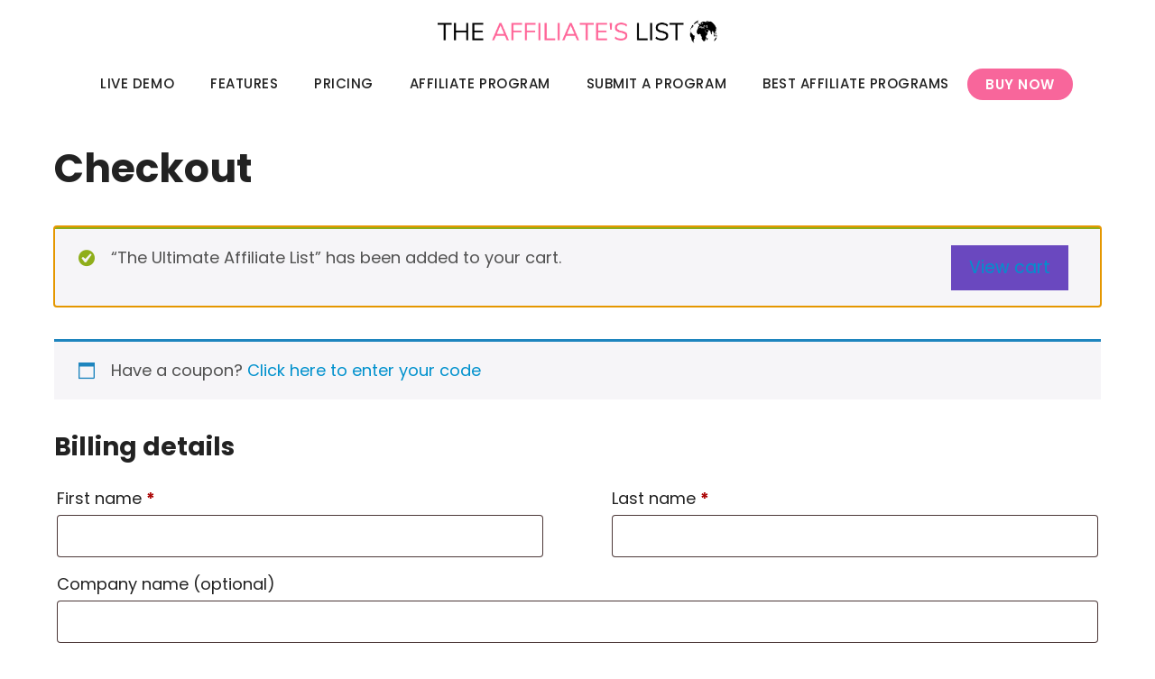

--- FILE ---
content_type: text/html; charset=UTF-8
request_url: https://theaffiliateslist.com/checkout/?add-to-cart=1742
body_size: 48706
content:
<!DOCTYPE html>
<html lang="en-US">
<head>
	<meta charset="UTF-8">
	<title>Checkout - The Affiliate&#039;s List</title>
<meta name="viewport" content="width=device-width, initial-scale=1"><meta name="dc.title" content="Checkout - The Affiliate&#039;s List">
<meta name="dc.relation" content="https://theaffiliateslist.com/checkout/">
<meta name="dc.source" content="https://theaffiliateslist.com/">
<meta name="dc.language" content="en_US">
<meta name="robots" content="follow, noindex">
<meta property="og:url" content="https://theaffiliateslist.com/checkout/">
<meta property="og:site_name" content="The Affiliate&#039;s List">
<meta property="og:locale" content="en_US">
<meta property="og:type" content="article">
<meta property="article:author" content="">
<meta property="article:publisher" content="">
<meta property="og:title" content="Checkout - The Affiliate&#039;s List">
<meta property="fb:pages" content="">
<meta property="fb:admins" content="">
<meta property="fb:app_id" content="">
<meta name="twitter:card" content="summary">
<meta name="twitter:site" content="">
<meta name="twitter:creator" content="">
<meta name="twitter:title" content="Checkout - The Affiliate&#039;s List">
<link href='https://fonts.gstatic.com' crossorigin rel='preconnect' />
<link href='https://fonts.googleapis.com' crossorigin rel='preconnect' />
<style id='wp-img-auto-sizes-contain-inline-css'>
img:is([sizes=auto i],[sizes^="auto," i]){contain-intrinsic-size:3000px 1500px}
/*# sourceURL=wp-img-auto-sizes-contain-inline-css */
</style>
<link rel='stylesheet' id='dashicons-css' href='https://theaffiliateslist.com/wp-includes/css/dashicons.min.css?ver=e28efc6f19661a651b4a3ce28b7824e6' media='all' />
<link rel='stylesheet' id='thickbox-css' href='https://theaffiliateslist.com/wp-includes/js/thickbox/thickbox.css?ver=e28efc6f19661a651b4a3ce28b7824e6' media='all' />
<style id='wp-emoji-styles-inline-css'>

	img.wp-smiley, img.emoji {
		display: inline !important;
		border: none !important;
		box-shadow: none !important;
		height: 1em !important;
		width: 1em !important;
		margin: 0 0.07em !important;
		vertical-align: -0.1em !important;
		background: none !important;
		padding: 0 !important;
	}
/*# sourceURL=wp-emoji-styles-inline-css */
</style>
<style id='wp-block-library-inline-css'>
:root{--wp-block-synced-color:#7a00df;--wp-block-synced-color--rgb:122,0,223;--wp-bound-block-color:var(--wp-block-synced-color);--wp-editor-canvas-background:#ddd;--wp-admin-theme-color:#007cba;--wp-admin-theme-color--rgb:0,124,186;--wp-admin-theme-color-darker-10:#006ba1;--wp-admin-theme-color-darker-10--rgb:0,107,160.5;--wp-admin-theme-color-darker-20:#005a87;--wp-admin-theme-color-darker-20--rgb:0,90,135;--wp-admin-border-width-focus:2px}@media (min-resolution:192dpi){:root{--wp-admin-border-width-focus:1.5px}}.wp-element-button{cursor:pointer}:root .has-very-light-gray-background-color{background-color:#eee}:root .has-very-dark-gray-background-color{background-color:#313131}:root .has-very-light-gray-color{color:#eee}:root .has-very-dark-gray-color{color:#313131}:root .has-vivid-green-cyan-to-vivid-cyan-blue-gradient-background{background:linear-gradient(135deg,#00d084,#0693e3)}:root .has-purple-crush-gradient-background{background:linear-gradient(135deg,#34e2e4,#4721fb 50%,#ab1dfe)}:root .has-hazy-dawn-gradient-background{background:linear-gradient(135deg,#faaca8,#dad0ec)}:root .has-subdued-olive-gradient-background{background:linear-gradient(135deg,#fafae1,#67a671)}:root .has-atomic-cream-gradient-background{background:linear-gradient(135deg,#fdd79a,#004a59)}:root .has-nightshade-gradient-background{background:linear-gradient(135deg,#330968,#31cdcf)}:root .has-midnight-gradient-background{background:linear-gradient(135deg,#020381,#2874fc)}:root{--wp--preset--font-size--normal:16px;--wp--preset--font-size--huge:42px}.has-regular-font-size{font-size:1em}.has-larger-font-size{font-size:2.625em}.has-normal-font-size{font-size:var(--wp--preset--font-size--normal)}.has-huge-font-size{font-size:var(--wp--preset--font-size--huge)}.has-text-align-center{text-align:center}.has-text-align-left{text-align:left}.has-text-align-right{text-align:right}.has-fit-text{white-space:nowrap!important}#end-resizable-editor-section{display:none}.aligncenter{clear:both}.items-justified-left{justify-content:flex-start}.items-justified-center{justify-content:center}.items-justified-right{justify-content:flex-end}.items-justified-space-between{justify-content:space-between}.screen-reader-text{border:0;clip-path:inset(50%);height:1px;margin:-1px;overflow:hidden;padding:0;position:absolute;width:1px;word-wrap:normal!important}.screen-reader-text:focus{background-color:#ddd;clip-path:none;color:#444;display:block;font-size:1em;height:auto;left:5px;line-height:normal;padding:15px 23px 14px;text-decoration:none;top:5px;width:auto;z-index:100000}html :where(.has-border-color){border-style:solid}html :where([style*=border-top-color]){border-top-style:solid}html :where([style*=border-right-color]){border-right-style:solid}html :where([style*=border-bottom-color]){border-bottom-style:solid}html :where([style*=border-left-color]){border-left-style:solid}html :where([style*=border-width]){border-style:solid}html :where([style*=border-top-width]){border-top-style:solid}html :where([style*=border-right-width]){border-right-style:solid}html :where([style*=border-bottom-width]){border-bottom-style:solid}html :where([style*=border-left-width]){border-left-style:solid}html :where(img[class*=wp-image-]){height:auto;max-width:100%}:where(figure){margin:0 0 1em}html :where(.is-position-sticky){--wp-admin--admin-bar--position-offset:var(--wp-admin--admin-bar--height,0px)}@media screen and (max-width:600px){html :where(.is-position-sticky){--wp-admin--admin-bar--position-offset:0px}}

/*# sourceURL=wp-block-library-inline-css */
</style><style id='wp-block-list-inline-css'>
ol,ul{box-sizing:border-box}:root :where(.wp-block-list.has-background){padding:1.25em 2.375em}
/*# sourceURL=https://theaffiliateslist.com/wp-includes/blocks/list/style.min.css */
</style>
<style id='wp-block-paragraph-inline-css'>
.is-small-text{font-size:.875em}.is-regular-text{font-size:1em}.is-large-text{font-size:2.25em}.is-larger-text{font-size:3em}.has-drop-cap:not(:focus):first-letter{float:left;font-size:8.4em;font-style:normal;font-weight:100;line-height:.68;margin:.05em .1em 0 0;text-transform:uppercase}body.rtl .has-drop-cap:not(:focus):first-letter{float:none;margin-left:.1em}p.has-drop-cap.has-background{overflow:hidden}:root :where(p.has-background){padding:1.25em 2.375em}:where(p.has-text-color:not(.has-link-color)) a{color:inherit}p.has-text-align-left[style*="writing-mode:vertical-lr"],p.has-text-align-right[style*="writing-mode:vertical-rl"]{rotate:180deg}
/*# sourceURL=https://theaffiliateslist.com/wp-includes/blocks/paragraph/style.min.css */
</style>
<link rel='stylesheet' id='wc-blocks-style-css' href='https://theaffiliateslist.com/wp-content/plugins/woocommerce/assets/client/blocks/wc-blocks.css?ver=wc-10.4.3' media='all' />
<style id='global-styles-inline-css'>
:root{--wp--preset--aspect-ratio--square: 1;--wp--preset--aspect-ratio--4-3: 4/3;--wp--preset--aspect-ratio--3-4: 3/4;--wp--preset--aspect-ratio--3-2: 3/2;--wp--preset--aspect-ratio--2-3: 2/3;--wp--preset--aspect-ratio--16-9: 16/9;--wp--preset--aspect-ratio--9-16: 9/16;--wp--preset--color--black: #000000;--wp--preset--color--cyan-bluish-gray: #abb8c3;--wp--preset--color--white: #ffffff;--wp--preset--color--pale-pink: #f78da7;--wp--preset--color--vivid-red: #cf2e2e;--wp--preset--color--luminous-vivid-orange: #ff6900;--wp--preset--color--luminous-vivid-amber: #fcb900;--wp--preset--color--light-green-cyan: #7bdcb5;--wp--preset--color--vivid-green-cyan: #00d084;--wp--preset--color--pale-cyan-blue: #8ed1fc;--wp--preset--color--vivid-cyan-blue: #0693e3;--wp--preset--color--vivid-purple: #9b51e0;--wp--preset--color--contrast: var(--contrast);--wp--preset--color--contrast-2: var(--contrast-2);--wp--preset--color--contrast-3: var(--contrast-3);--wp--preset--color--base: var(--base);--wp--preset--color--base-2: var(--base-2);--wp--preset--color--base-3: var(--base-3);--wp--preset--color--accent: var(--accent);--wp--preset--color--accent-2: var(--accent-2);--wp--preset--color--accent-3: var(--accent-3);--wp--preset--color--accent-4: var(--accent-4);--wp--preset--color--global-color-11: var(--global-color-11);--wp--preset--color--global-color-12: var(--global-color-12);--wp--preset--color--global-color-13: var(--global-color-13);--wp--preset--color--global-color-14: var(--global-color-14);--wp--preset--gradient--vivid-cyan-blue-to-vivid-purple: linear-gradient(135deg,rgb(6,147,227) 0%,rgb(155,81,224) 100%);--wp--preset--gradient--light-green-cyan-to-vivid-green-cyan: linear-gradient(135deg,rgb(122,220,180) 0%,rgb(0,208,130) 100%);--wp--preset--gradient--luminous-vivid-amber-to-luminous-vivid-orange: linear-gradient(135deg,rgb(252,185,0) 0%,rgb(255,105,0) 100%);--wp--preset--gradient--luminous-vivid-orange-to-vivid-red: linear-gradient(135deg,rgb(255,105,0) 0%,rgb(207,46,46) 100%);--wp--preset--gradient--very-light-gray-to-cyan-bluish-gray: linear-gradient(135deg,rgb(238,238,238) 0%,rgb(169,184,195) 100%);--wp--preset--gradient--cool-to-warm-spectrum: linear-gradient(135deg,rgb(74,234,220) 0%,rgb(151,120,209) 20%,rgb(207,42,186) 40%,rgb(238,44,130) 60%,rgb(251,105,98) 80%,rgb(254,248,76) 100%);--wp--preset--gradient--blush-light-purple: linear-gradient(135deg,rgb(255,206,236) 0%,rgb(152,150,240) 100%);--wp--preset--gradient--blush-bordeaux: linear-gradient(135deg,rgb(254,205,165) 0%,rgb(254,45,45) 50%,rgb(107,0,62) 100%);--wp--preset--gradient--luminous-dusk: linear-gradient(135deg,rgb(255,203,112) 0%,rgb(199,81,192) 50%,rgb(65,88,208) 100%);--wp--preset--gradient--pale-ocean: linear-gradient(135deg,rgb(255,245,203) 0%,rgb(182,227,212) 50%,rgb(51,167,181) 100%);--wp--preset--gradient--electric-grass: linear-gradient(135deg,rgb(202,248,128) 0%,rgb(113,206,126) 100%);--wp--preset--gradient--midnight: linear-gradient(135deg,rgb(2,3,129) 0%,rgb(40,116,252) 100%);--wp--preset--font-size--small: 13px;--wp--preset--font-size--medium: 20px;--wp--preset--font-size--large: 36px;--wp--preset--font-size--x-large: 42px;--wp--preset--spacing--20: 0.44rem;--wp--preset--spacing--30: 0.67rem;--wp--preset--spacing--40: 1rem;--wp--preset--spacing--50: 1.5rem;--wp--preset--spacing--60: 2.25rem;--wp--preset--spacing--70: 3.38rem;--wp--preset--spacing--80: 5.06rem;--wp--preset--shadow--natural: 6px 6px 9px rgba(0, 0, 0, 0.2);--wp--preset--shadow--deep: 12px 12px 50px rgba(0, 0, 0, 0.4);--wp--preset--shadow--sharp: 6px 6px 0px rgba(0, 0, 0, 0.2);--wp--preset--shadow--outlined: 6px 6px 0px -3px rgb(255, 255, 255), 6px 6px rgb(0, 0, 0);--wp--preset--shadow--crisp: 6px 6px 0px rgb(0, 0, 0);}:where(.is-layout-flex){gap: 0.5em;}:where(.is-layout-grid){gap: 0.5em;}body .is-layout-flex{display: flex;}.is-layout-flex{flex-wrap: wrap;align-items: center;}.is-layout-flex > :is(*, div){margin: 0;}body .is-layout-grid{display: grid;}.is-layout-grid > :is(*, div){margin: 0;}:where(.wp-block-columns.is-layout-flex){gap: 2em;}:where(.wp-block-columns.is-layout-grid){gap: 2em;}:where(.wp-block-post-template.is-layout-flex){gap: 1.25em;}:where(.wp-block-post-template.is-layout-grid){gap: 1.25em;}.has-black-color{color: var(--wp--preset--color--black) !important;}.has-cyan-bluish-gray-color{color: var(--wp--preset--color--cyan-bluish-gray) !important;}.has-white-color{color: var(--wp--preset--color--white) !important;}.has-pale-pink-color{color: var(--wp--preset--color--pale-pink) !important;}.has-vivid-red-color{color: var(--wp--preset--color--vivid-red) !important;}.has-luminous-vivid-orange-color{color: var(--wp--preset--color--luminous-vivid-orange) !important;}.has-luminous-vivid-amber-color{color: var(--wp--preset--color--luminous-vivid-amber) !important;}.has-light-green-cyan-color{color: var(--wp--preset--color--light-green-cyan) !important;}.has-vivid-green-cyan-color{color: var(--wp--preset--color--vivid-green-cyan) !important;}.has-pale-cyan-blue-color{color: var(--wp--preset--color--pale-cyan-blue) !important;}.has-vivid-cyan-blue-color{color: var(--wp--preset--color--vivid-cyan-blue) !important;}.has-vivid-purple-color{color: var(--wp--preset--color--vivid-purple) !important;}.has-black-background-color{background-color: var(--wp--preset--color--black) !important;}.has-cyan-bluish-gray-background-color{background-color: var(--wp--preset--color--cyan-bluish-gray) !important;}.has-white-background-color{background-color: var(--wp--preset--color--white) !important;}.has-pale-pink-background-color{background-color: var(--wp--preset--color--pale-pink) !important;}.has-vivid-red-background-color{background-color: var(--wp--preset--color--vivid-red) !important;}.has-luminous-vivid-orange-background-color{background-color: var(--wp--preset--color--luminous-vivid-orange) !important;}.has-luminous-vivid-amber-background-color{background-color: var(--wp--preset--color--luminous-vivid-amber) !important;}.has-light-green-cyan-background-color{background-color: var(--wp--preset--color--light-green-cyan) !important;}.has-vivid-green-cyan-background-color{background-color: var(--wp--preset--color--vivid-green-cyan) !important;}.has-pale-cyan-blue-background-color{background-color: var(--wp--preset--color--pale-cyan-blue) !important;}.has-vivid-cyan-blue-background-color{background-color: var(--wp--preset--color--vivid-cyan-blue) !important;}.has-vivid-purple-background-color{background-color: var(--wp--preset--color--vivid-purple) !important;}.has-black-border-color{border-color: var(--wp--preset--color--black) !important;}.has-cyan-bluish-gray-border-color{border-color: var(--wp--preset--color--cyan-bluish-gray) !important;}.has-white-border-color{border-color: var(--wp--preset--color--white) !important;}.has-pale-pink-border-color{border-color: var(--wp--preset--color--pale-pink) !important;}.has-vivid-red-border-color{border-color: var(--wp--preset--color--vivid-red) !important;}.has-luminous-vivid-orange-border-color{border-color: var(--wp--preset--color--luminous-vivid-orange) !important;}.has-luminous-vivid-amber-border-color{border-color: var(--wp--preset--color--luminous-vivid-amber) !important;}.has-light-green-cyan-border-color{border-color: var(--wp--preset--color--light-green-cyan) !important;}.has-vivid-green-cyan-border-color{border-color: var(--wp--preset--color--vivid-green-cyan) !important;}.has-pale-cyan-blue-border-color{border-color: var(--wp--preset--color--pale-cyan-blue) !important;}.has-vivid-cyan-blue-border-color{border-color: var(--wp--preset--color--vivid-cyan-blue) !important;}.has-vivid-purple-border-color{border-color: var(--wp--preset--color--vivid-purple) !important;}.has-vivid-cyan-blue-to-vivid-purple-gradient-background{background: var(--wp--preset--gradient--vivid-cyan-blue-to-vivid-purple) !important;}.has-light-green-cyan-to-vivid-green-cyan-gradient-background{background: var(--wp--preset--gradient--light-green-cyan-to-vivid-green-cyan) !important;}.has-luminous-vivid-amber-to-luminous-vivid-orange-gradient-background{background: var(--wp--preset--gradient--luminous-vivid-amber-to-luminous-vivid-orange) !important;}.has-luminous-vivid-orange-to-vivid-red-gradient-background{background: var(--wp--preset--gradient--luminous-vivid-orange-to-vivid-red) !important;}.has-very-light-gray-to-cyan-bluish-gray-gradient-background{background: var(--wp--preset--gradient--very-light-gray-to-cyan-bluish-gray) !important;}.has-cool-to-warm-spectrum-gradient-background{background: var(--wp--preset--gradient--cool-to-warm-spectrum) !important;}.has-blush-light-purple-gradient-background{background: var(--wp--preset--gradient--blush-light-purple) !important;}.has-blush-bordeaux-gradient-background{background: var(--wp--preset--gradient--blush-bordeaux) !important;}.has-luminous-dusk-gradient-background{background: var(--wp--preset--gradient--luminous-dusk) !important;}.has-pale-ocean-gradient-background{background: var(--wp--preset--gradient--pale-ocean) !important;}.has-electric-grass-gradient-background{background: var(--wp--preset--gradient--electric-grass) !important;}.has-midnight-gradient-background{background: var(--wp--preset--gradient--midnight) !important;}.has-small-font-size{font-size: var(--wp--preset--font-size--small) !important;}.has-medium-font-size{font-size: var(--wp--preset--font-size--medium) !important;}.has-large-font-size{font-size: var(--wp--preset--font-size--large) !important;}.has-x-large-font-size{font-size: var(--wp--preset--font-size--x-large) !important;}
/*# sourceURL=global-styles-inline-css */
</style>

<style id='classic-theme-styles-inline-css'>
/*! This file is auto-generated */
.wp-block-button__link{color:#fff;background-color:#32373c;border-radius:9999px;box-shadow:none;text-decoration:none;padding:calc(.667em + 2px) calc(1.333em + 2px);font-size:1.125em}.wp-block-file__button{background:#32373c;color:#fff;text-decoration:none}
/*# sourceURL=/wp-includes/css/classic-themes.min.css */
</style>
<link rel='stylesheet' id='select2-css' href='https://theaffiliateslist.com/wp-content/plugins/woocommerce/assets/css/select2.css?ver=10.4.3' media='all' />
<link rel='stylesheet' id='woocommerce-layout-css' href='https://theaffiliateslist.com/wp-content/plugins/woocommerce/assets/css/woocommerce-layout.css?ver=10.4.3' media='all' />
<link rel='stylesheet' id='woocommerce-smallscreen-css' href='https://theaffiliateslist.com/wp-content/plugins/woocommerce/assets/css/woocommerce-smallscreen.css?ver=10.4.3' media='only screen and (max-width: 768px)' />
<link rel='stylesheet' id='woocommerce-general-css' href='https://theaffiliateslist.com/wp-content/plugins/woocommerce/assets/css/woocommerce.css?ver=10.4.3' media='all' />
<style id='woocommerce-general-inline-css'>
.woocommerce .page-header-image-single {display: none;}.woocommerce .entry-content,.woocommerce .product .entry-summary {margin-top: 0;}.related.products {clear: both;}.checkout-subscribe-prompt.clear {visibility: visible;height: initial;width: initial;}@media (max-width:768px) {.woocommerce .woocommerce-ordering,.woocommerce-page .woocommerce-ordering {float: none;}.woocommerce .woocommerce-ordering select {max-width: 100%;}.woocommerce ul.products li.product,.woocommerce-page ul.products li.product,.woocommerce-page[class*=columns-] ul.products li.product,.woocommerce[class*=columns-] ul.products li.product {width: 100%;float: none;}}
/*# sourceURL=woocommerce-general-inline-css */
</style>
<style id='woocommerce-inline-inline-css'>
.woocommerce form .form-row .required { visibility: visible; }
/*# sourceURL=woocommerce-inline-inline-css */
</style>
<link rel='stylesheet' id='affwp-forms-css' href='https://theaffiliateslist.com/wp-content/plugins/affiliate-wp/assets/css/forms.min.css?ver=2.30.2' media='all' />
<link rel='stylesheet' id='generate-style-css' href='https://theaffiliateslist.com/wp-content/themes/generatepress/assets/css/main.min.css?ver=3.6.1' media='all' />
<style id='generate-style-inline-css'>
body{background-color:var(--base-3);color:var(--contrast);}a{color:var(--contrast);}a:visited{color:var(--contrast);}a:hover, a:focus, a:active{color:var(--contrast-2);}.wp-block-group__inner-container{max-width:1200px;margin-left:auto;margin-right:auto;}.site-header .header-image{width:310px;}.generate-back-to-top{font-size:20px;border-radius:3px;position:fixed;bottom:30px;right:30px;line-height:40px;width:40px;text-align:center;z-index:10;transition:opacity 300ms ease-in-out;opacity:0.1;transform:translateY(1000px);}.generate-back-to-top__show{opacity:1;transform:translateY(0);}:root{--contrast:#222222;--contrast-2:#575760;--contrast-3:#b2b2be;--base:#f0f0f0;--base-2:#f7f8f9;--base-3:#ffffff;--accent:#006ff5;--accent-2:#0091cd;--accent-3:#6a48bf;--accent-4:#D0A4FF;--global-color-11:#f1f2f6;--global-color-12:#9908c9;--global-color-13:#2cdadb;--global-color-14:#F8669B;}:root .has-contrast-color{color:var(--contrast);}:root .has-contrast-background-color{background-color:var(--contrast);}:root .has-contrast-2-color{color:var(--contrast-2);}:root .has-contrast-2-background-color{background-color:var(--contrast-2);}:root .has-contrast-3-color{color:var(--contrast-3);}:root .has-contrast-3-background-color{background-color:var(--contrast-3);}:root .has-base-color{color:var(--base);}:root .has-base-background-color{background-color:var(--base);}:root .has-base-2-color{color:var(--base-2);}:root .has-base-2-background-color{background-color:var(--base-2);}:root .has-base-3-color{color:var(--base-3);}:root .has-base-3-background-color{background-color:var(--base-3);}:root .has-accent-color{color:var(--accent);}:root .has-accent-background-color{background-color:var(--accent);}:root .has-accent-2-color{color:var(--accent-2);}:root .has-accent-2-background-color{background-color:var(--accent-2);}:root .has-accent-3-color{color:var(--accent-3);}:root .has-accent-3-background-color{background-color:var(--accent-3);}:root .has-accent-4-color{color:var(--accent-4);}:root .has-accent-4-background-color{background-color:var(--accent-4);}:root .has-global-color-11-color{color:var(--global-color-11);}:root .has-global-color-11-background-color{background-color:var(--global-color-11);}:root .has-global-color-12-color{color:var(--global-color-12);}:root .has-global-color-12-background-color{background-color:var(--global-color-12);}:root .has-global-color-13-color{color:var(--global-color-13);}:root .has-global-color-13-background-color{background-color:var(--global-color-13);}:root .has-global-color-14-color{color:var(--global-color-14);}:root .has-global-color-14-background-color{background-color:var(--global-color-14);}body, button, input, select, textarea{font-family:Poppins, sans-serif;font-size:18px;}body{line-height:1.6;}.main-title{font-family:Poppins, sans-serif;font-weight:600;font-size:21px;}.site-description{font-size:16px;}.main-navigation a, .main-navigation .menu-toggle, .main-navigation .menu-bar-items{font-family:Poppins, sans-serif;font-weight:500;text-transform:uppercase;font-size:15px;letter-spacing:0.52px;}button:not(.menu-toggle),html input[type="button"],input[type="reset"],input[type="submit"],.button,.wp-block-button .wp-block-button__link{font-family:Poppins, sans-serif;font-size:19px;}.site-info{font-size:19px;}h1{font-family:Poppins, sans-serif;font-weight:700;font-size:44px;line-height:1.3;}h2{font-family:Poppins, sans-serif;font-weight:bold;font-size:32px;line-height:1.4;}h3{font-family:Poppins, sans-serif;font-weight:bold;font-size:28px;line-height:1.2;}h4{font-family:Poppins, sans-serif;font-weight:700;font-size:26px;line-height:1.5;}.site-header{background-color:var(--base-3);color:var(--contrast);}.site-header a{color:var(--contrast);}.site-header a:hover{color:var(--contrast-2);}.main-title a,.main-title a:hover{color:var(--contrast);}.site-description{color:var(--contrast-2);}.mobile-menu-control-wrapper .menu-toggle,.mobile-menu-control-wrapper .menu-toggle:hover,.mobile-menu-control-wrapper .menu-toggle:focus,.has-inline-mobile-toggle #site-navigation.toggled{background-color:rgba(0, 0, 0, 0.02);}.main-navigation,.main-navigation ul ul{background-color:var(--base-3);}.main-navigation .main-nav ul li a, .main-navigation .menu-toggle, .main-navigation .menu-bar-items{color:var(--contrast);}.main-navigation .main-nav ul li:not([class*="current-menu-"]):hover > a, .main-navigation .main-nav ul li:not([class*="current-menu-"]):focus > a, .main-navigation .main-nav ul li.sfHover:not([class*="current-menu-"]) > a, .main-navigation .menu-bar-item:hover > a, .main-navigation .menu-bar-item.sfHover > a{color:#FE659C;}button.menu-toggle:hover,button.menu-toggle:focus{color:var(--contrast);}.main-navigation .main-nav ul li[class*="current-menu-"] > a{color:var(--contrast);}.navigation-search input[type="search"],.navigation-search input[type="search"]:active, .navigation-search input[type="search"]:focus, .main-navigation .main-nav ul li.search-item.active > a, .main-navigation .menu-bar-items .search-item.active > a{color:#222222;background-color:#fafafa;opacity:1;}.separate-containers .inside-article, .separate-containers .comments-area, .separate-containers .page-header, .one-container .container, .separate-containers .paging-navigation, .inside-page-header{color:var(--contrast);background-color:var(--base-3);}.inside-article a,.paging-navigation a,.comments-area a,.page-header a{color:var(--accent-2);}.inside-article a:hover,.paging-navigation a:hover,.comments-area a:hover,.page-header a:hover{color:var(--accent);}.entry-header h1,.page-header h1{color:var(--contrast);}.entry-title a{color:var(--contrast);}.entry-title a:hover{color:var(--contrast-2);}.entry-meta{color:var(--contrast);}.entry-meta a{color:var(--contrast);}.entry-meta a:hover{color:var(--contrast-2);}h1{color:var(--contrast);}h2{color:#222222;}h3{color:var(--contrast);}h4{color:var(--contrast);}h5{color:var(--contrast);}.sidebar .widget{color:var(--contrast);background-color:var(--base-3);}.sidebar .widget a{color:var(--contrast);}.sidebar .widget a:hover{color:var(--contrast-2);}.sidebar .widget .widget-title{color:var(--contrast);}.footer-widgets a{color:var(--contrast);}.footer-widgets a:hover{color:var(--contrast-2);}.footer-widgets .widget-title{color:var(--contrast);}.site-info{color:var(--contrast);background-color:var(--base-3);}.site-info a{color:var(--accent-3);}.site-info a:hover{color:var(--accent-4);}.footer-bar .widget_nav_menu .current-menu-item a{color:var(--accent-4);}input[type="text"],input[type="email"],input[type="url"],input[type="password"],input[type="search"],input[type="tel"],input[type="number"],textarea,select{color:var(--contrast);background-color:var(--base-3);}input[type="text"]:focus,input[type="email"]:focus,input[type="url"]:focus,input[type="password"]:focus,input[type="search"]:focus,input[type="tel"]:focus,input[type="number"]:focus,textarea:focus,select:focus{color:var(--contrast);background-color:var(--base-3);}button,html input[type="button"],input[type="reset"],input[type="submit"],a.button,a.wp-block-button__link:not(.has-background){background-color:var(--accent-3);}button:hover,html input[type="button"]:hover,input[type="reset"]:hover,input[type="submit"]:hover,a.button:hover,button:focus,html input[type="button"]:focus,input[type="reset"]:focus,input[type="submit"]:focus,a.button:focus,a.wp-block-button__link:not(.has-background):active,a.wp-block-button__link:not(.has-background):focus,a.wp-block-button__link:not(.has-background):hover{background-color:rgba(106,72,191,0.8);}a.generate-back-to-top{background-color:var(--accent-3);color:#ffffff;}a.generate-back-to-top:hover,a.generate-back-to-top:focus{background-color:var(--accent-4);color:#ffffff;}:root{--gp-search-modal-bg-color:var(--base-3);--gp-search-modal-text-color:var(--contrast);--gp-search-modal-overlay-bg-color:rgba(0,0,0,0.2);}@media (max-width: 769px){.main-navigation .menu-bar-item:hover > a, .main-navigation .menu-bar-item.sfHover > a{background:none;color:var(--contrast);}}.inside-top-bar{padding:10px;}.inside-header{padding:20px;}.nav-below-header .main-navigation .inside-navigation.grid-container, .nav-above-header .main-navigation .inside-navigation.grid-container{padding:0px;}.separate-containers .inside-article, .separate-containers .comments-area, .separate-containers .page-header, .separate-containers .paging-navigation, .one-container .site-content, .inside-page-header{padding:40px 20px 40px 20px;}.site-main .wp-block-group__inner-container{padding:40px 20px 40px 20px;}.separate-containers .paging-navigation{padding-top:20px;padding-bottom:20px;}.entry-content .alignwide, body:not(.no-sidebar) .entry-content .alignfull{margin-left:-20px;width:calc(100% + 40px);max-width:calc(100% + 40px);}.one-container.right-sidebar .site-main,.one-container.both-right .site-main{margin-right:20px;}.one-container.left-sidebar .site-main,.one-container.both-left .site-main{margin-left:20px;}.one-container.both-sidebars .site-main{margin:0px 20px 0px 20px;}.main-navigation .main-nav ul li a,.menu-toggle,.main-navigation .menu-bar-item > a{line-height:50px;}.navigation-search input[type="search"]{height:50px;}.rtl .menu-item-has-children .dropdown-menu-toggle{padding-left:20px;}.rtl .main-navigation .main-nav ul li.menu-item-has-children > a{padding-right:20px;}.widget-area .widget{padding:20px;}.footer-widgets-container{padding:100px 20px 100px 20px;}.inside-site-info{padding:20px;}@media (max-width:768px){.separate-containers .inside-article, .separate-containers .comments-area, .separate-containers .page-header, .separate-containers .paging-navigation, .one-container .site-content, .inside-page-header{padding:80px 20px 80px 20px;}.site-main .wp-block-group__inner-container{padding:80px 20px 80px 20px;}.inside-site-info{padding-right:10px;padding-left:10px;}.entry-content .alignwide, body:not(.no-sidebar) .entry-content .alignfull{margin-left:-20px;width:calc(100% + 40px);max-width:calc(100% + 40px);}.one-container .site-main .paging-navigation{margin-bottom:20px;}}/* End cached CSS */.is-right-sidebar{width:15%;}.is-left-sidebar{width:15%;}.site-content .content-area{width:100%;}@media (max-width: 769px){.main-navigation .menu-toggle,.sidebar-nav-mobile:not(#sticky-placeholder){display:block;}.main-navigation ul,.gen-sidebar-nav,.main-navigation:not(.slideout-navigation):not(.toggled) .main-nav > ul,.has-inline-mobile-toggle #site-navigation .inside-navigation > *:not(.navigation-search):not(.main-nav){display:none;}.nav-align-right .inside-navigation,.nav-align-center .inside-navigation{justify-content:space-between;}}
.dynamic-author-image-rounded{border-radius:100%;}.dynamic-featured-image, .dynamic-author-image{vertical-align:middle;}.one-container.blog .dynamic-content-template:not(:last-child), .one-container.archive .dynamic-content-template:not(:last-child){padding-bottom:0px;}.dynamic-entry-excerpt > p:last-child{margin-bottom:0px;}
.main-navigation .main-nav ul li a,.menu-toggle,.main-navigation .menu-bar-item > a{transition: line-height 300ms ease}.main-navigation.toggled .main-nav > ul{background-color: var(--base-3)}.sticky-enabled .gen-sidebar-nav.is_stuck .main-navigation {margin-bottom: 0px;}.sticky-enabled .gen-sidebar-nav.is_stuck {z-index: 500;}.sticky-enabled .main-navigation.is_stuck {box-shadow: 0 2px 2px -2px rgba(0, 0, 0, .2);}.navigation-stick:not(.gen-sidebar-nav) {left: 0;right: 0;width: 100% !important;}.both-sticky-menu .main-navigation:not(#mobile-header).toggled .main-nav > ul,.mobile-sticky-menu .main-navigation:not(#mobile-header).toggled .main-nav > ul,.mobile-header-sticky #mobile-header.toggled .main-nav > ul {position: absolute;left: 0;right: 0;z-index: 999;}.nav-float-right .navigation-stick {width: 100% !important;left: 0;}.nav-float-right .navigation-stick .navigation-branding {margin-right: auto;}.main-navigation.has-sticky-branding:not(.grid-container) .inside-navigation:not(.grid-container) .navigation-branding{margin-left: 10px;}.main-navigation.navigation-stick.has-sticky-branding .inside-navigation.grid-container{padding-left:20px;padding-right:20px;}@media (max-width:768px){.main-navigation.navigation-stick.has-sticky-branding .inside-navigation.grid-container{padding-left:0;padding-right:0;}}
@media (max-width: 769px){.main-navigation .main-nav ul li a,.main-navigation .menu-toggle,.main-navigation .mobile-bar-items a,.main-navigation .menu-bar-item > a{line-height:50px;}.main-navigation .site-logo.navigation-logo img, .mobile-header-navigation .site-logo.mobile-header-logo img, .navigation-search input[type="search"]{height:50px;}}@media (max-width: 1024px),(min-width:1025px){.main-navigation.sticky-navigation-transition .main-nav > ul > li > a,.sticky-navigation-transition .menu-toggle,.main-navigation.sticky-navigation-transition .menu-bar-item > a, .sticky-navigation-transition .navigation-branding .main-title{line-height:49px;}.main-navigation.sticky-navigation-transition .site-logo img, .main-navigation.sticky-navigation-transition .navigation-search input[type="search"], .main-navigation.sticky-navigation-transition .navigation-branding img{height:49px;}}.main-navigation.slideout-navigation .main-nav > ul > li > a{line-height:70px;}
/*# sourceURL=generate-style-inline-css */
</style>
<link rel='stylesheet' id='generate-google-fonts-css' href='https://fonts.googleapis.com/css?family=Poppins%3A100%2C100italic%2C200%2C200italic%2C300%2C300italic%2Cregular%2Citalic%2C500%2C500italic%2C600%2C600italic%2C700%2C700italic%2C800%2C800italic%2C900%2C900italic&#038;display=auto&#038;ver=3.6.1' media='all' />
<link rel='stylesheet' id='airwallex-css-css' href='https://theaffiliateslist.com/wp-content/plugins/airwallex-online-payments-gateway/assets/css/airwallex-checkout.css?ver=1.30.1' media='all' />
<link rel='stylesheet' id='eh-express-style-css' href='https://theaffiliateslist.com/wp-content/plugins/express-checkout-paypal-payment-gateway-for-woocommerce/assets/css/eh-express-style.css?ver=1.9.3' media='all' />
<style id='generateblocks-inline-css'>
.gb-container.gb-tabs__item:not(.gb-tabs__item-open){display:none;}.gb-container-2ebf302a{width:100%;padding-top:40px;padding-bottom:20px;background-color:#1f2937;}.gb-container-2b98be4b{width:70%;margin-right:auto;margin-left:auto;}.gb-container-c8b440d5{width:100%;text-align:center;margin-bottom:50px;}.gb-container-cea6c760{position:relative;text-align:center;display:block;}.gb-grid-wrapper > .gb-grid-column-cea6c760{width:15%;}.gb-container-46ae7de4{position:relative;text-align:center;}.gb-grid-wrapper > .gb-grid-column-46ae7de4{width:15%;}.gb-container-983e9793{position:relative;text-align:center;}.gb-grid-wrapper > .gb-grid-column-983e9793{width:15%;}.gb-container-572dc48e{position:relative;text-align:center;}.gb-grid-wrapper > .gb-grid-column-572dc48e{width:15%;}p.gb-headline-8951a48e{font-size:18px;color:var(--base-3);}p.gb-headline-8951a48e a{color:var(--base-3);}p.gb-headline-8951a48e a:hover{color:var(--accent-3);}p.gb-headline-daf2c4a2{font-size:18px;color:var(--base-3);}p.gb-headline-daf2c4a2 a{color:var(--base-3);}p.gb-headline-daf2c4a2 a:hover{color:var(--accent-3);}p.gb-headline-3e1450ce{font-size:18px;color:var(--base-3);}p.gb-headline-3e1450ce a{color:var(--base-3);}p.gb-headline-3e1450ce a:hover{color:var(--accent-3);}p.gb-headline-062e144a{font-size:18px;color:var(--base-3);}p.gb-headline-062e144a a{color:var(--base-3);}p.gb-headline-062e144a a:hover{color:var(--accent-3);}p.gb-headline-05bf18c9{font-size:18px;color:var(--base-3);}p.gb-headline-05bf18c9 a{color:var(--base-3);}p.gb-headline-05bf18c9 a:hover{color:var(--accent-3);}p.gb-headline-e0f7b01c{font-size:18px;text-align:center;margin-top:30px;color:var(--base-3);}p.gb-headline-e0f7b01c a{color:var(--base-3);}p.gb-headline-e0f7b01c a:hover{color:var(--accent-3);}.gb-grid-wrapper-8d86384a{display:flex;flex-wrap:wrap;align-items:center;justify-content:center;}.gb-grid-wrapper-8d86384a > .gb-grid-column{box-sizing:border-box;}@media (max-width: 767px) {.gb-container-2ebf302a{padding-top:40px;}.gb-container-2b98be4b{width:100%;text-align:center;margin-right:auto;margin-left:auto;}.gb-grid-wrapper > .gb-grid-column-2b98be4b{width:100%;}.gb-container-c8b440d5{width:100%;text-align:center;padding-right:10px;padding-left:10px;}.gb-grid-wrapper > .gb-grid-column-c8b440d5{width:100%;}.gb-container-cea6c760{padding-left:20px;}.gb-grid-wrapper > .gb-grid-column-cea6c760{width:33%;}.gb-grid-wrapper > .gb-grid-column-46ae7de4{width:33%;}.gb-container-983e9793{padding-right:20px;}.gb-grid-wrapper > .gb-grid-column-983e9793{width:33%;}.gb-container-572dc48e{text-align:center;}.gb-grid-wrapper > .gb-grid-column-572dc48e{width:100%;}p.gb-headline-e0f7b01c{font-size:15px;}.gb-grid-wrapper-8d86384a{align-items:center;justify-content:center;}}:root{--gb-container-width:1200px;}.gb-container .wp-block-image img{vertical-align:middle;}.gb-grid-wrapper .wp-block-image{margin-bottom:0;}.gb-highlight{background:none;}.gb-shape{line-height:0;}.gb-container-link{position:absolute;top:0;right:0;bottom:0;left:0;z-index:99;}
/*# sourceURL=generateblocks-inline-css */
</style>
<link rel='stylesheet' id='generate-offside-css' href='https://theaffiliateslist.com/wp-content/plugins/gp-premium/menu-plus/functions/css/offside.min.css?ver=2.5.5' media='all' />
<style id='generate-offside-inline-css'>
:root{--gp-slideout-width:265px;}.slideout-navigation.main-navigation{background-color:var(--accent-3);}.slideout-navigation.main-navigation .main-nav ul li a{color:var(--base-3);}.slideout-navigation.main-navigation .main-nav ul ul li a{color:var(--base-3);}.slideout-navigation.main-navigation .main-nav ul li:not([class*="current-menu-"]):hover > a, .slideout-navigation.main-navigation .main-nav ul li:not([class*="current-menu-"]):focus > a, .slideout-navigation.main-navigation .main-nav ul li.sfHover:not([class*="current-menu-"]) > a{color:var(--accent-4);}.slideout-navigation.main-navigation .main-nav ul ul li:not([class*="current-menu-"]):hover > a, .slideout-navigation.main-navigation .main-nav ul ul li:not([class*="current-menu-"]):focus > a, .slideout-navigation.main-navigation .main-nav ul ul li.sfHover:not([class*="current-menu-"]) > a{color:var(--base-3);}.slideout-navigation.main-navigation .main-nav ul li[class*="current-menu-"] > a{color:var(--base-3);}.slideout-navigation.main-navigation .main-nav ul ul li[class*="current-menu-"] > a{color:var(--base-3);}.slideout-navigation, .slideout-navigation a{color:var(--base-3);}.slideout-navigation button.slideout-exit{color:var(--base-3);padding-left:20px;padding-right:20px;}.slide-opened nav.toggled .menu-toggle:before{display:none;}@media (max-width: 769px){.menu-bar-item.slideout-toggle{display:none;}}
.slideout-navigation.main-navigation .main-nav ul li a{font-weight:500;text-transform:uppercase;font-size:18px;}@media (max-width:768px){.slideout-navigation.main-navigation .main-nav ul li a{font-size:20px;}}
/*# sourceURL=generate-offside-inline-css */
</style>
<link rel='stylesheet' id='generate-navigation-branding-css' href='https://theaffiliateslist.com/wp-content/plugins/gp-premium/menu-plus/functions/css/navigation-branding-flex.min.css?ver=2.5.5' media='all' />
<style id='generate-navigation-branding-inline-css'>
@media (max-width: 769px){.site-header, #site-navigation, #sticky-navigation{display:none !important;opacity:0.0;}#mobile-header{display:block !important;width:100% !important;}#mobile-header .main-nav > ul{display:none;}#mobile-header.toggled .main-nav > ul, #mobile-header .menu-toggle, #mobile-header .mobile-bar-items{display:block;}#mobile-header .main-nav{-ms-flex:0 0 100%;flex:0 0 100%;-webkit-box-ordinal-group:5;-ms-flex-order:4;order:4;}}.main-navigation.has-branding .inside-navigation.grid-container, .main-navigation.has-branding.grid-container .inside-navigation:not(.grid-container){padding:0px 20px 0px 20px;}.main-navigation.has-branding:not(.grid-container) .inside-navigation:not(.grid-container) .navigation-branding{margin-left:10px;}.main-navigation .sticky-navigation-logo, .main-navigation.navigation-stick .site-logo:not(.mobile-header-logo){display:none;}.main-navigation.navigation-stick .sticky-navigation-logo{display:block;}.navigation-branding img, .site-logo.mobile-header-logo img{height:50px;width:auto;}.navigation-branding .main-title{line-height:50px;}@media (max-width: 769px){.main-navigation.has-branding.nav-align-center .menu-bar-items, .main-navigation.has-sticky-branding.navigation-stick.nav-align-center .menu-bar-items{margin-left:auto;}.navigation-branding{margin-right:auto;margin-left:10px;}.navigation-branding .main-title, .mobile-header-navigation .site-logo{margin-left:10px;}.main-navigation.has-branding .inside-navigation.grid-container{padding:0px;}.navigation-branding img, .site-logo.mobile-header-logo{height:50px;}.navigation-branding .main-title{line-height:50px;}}
/*# sourceURL=generate-navigation-branding-inline-css */
</style>
<script src="https://theaffiliateslist.com/wp-includes/js/jquery/jquery.min.js?ver=3.7.1" id="jquery-core-js"></script>
<script src="https://theaffiliateslist.com/wp-content/plugins/woocommerce/assets/js/jquery-blockui/jquery.blockUI.min.js?ver=2.7.0-wc.10.4.3" id="wc-jquery-blockui-js" defer data-wp-strategy="defer"></script>
<script id="wc-add-to-cart-js-extra">
var wc_add_to_cart_params = {"ajax_url":"/wp-admin/admin-ajax.php","wc_ajax_url":"/?wc-ajax=%%endpoint%%","i18n_view_cart":"View cart","cart_url":"https://theaffiliateslist.com/cart/","is_cart":"","cart_redirect_after_add":"no"};
//# sourceURL=wc-add-to-cart-js-extra
</script>
<script src="https://theaffiliateslist.com/wp-content/plugins/woocommerce/assets/js/frontend/add-to-cart.min.js?ver=10.4.3" id="wc-add-to-cart-js" defer data-wp-strategy="defer"></script>
<script src="https://theaffiliateslist.com/wp-content/plugins/woocommerce/assets/js/selectWoo/selectWoo.full.min.js?ver=1.0.9-wc.10.4.3" id="selectWoo-js" defer data-wp-strategy="defer"></script>
<script src="https://theaffiliateslist.com/wp-content/plugins/woocommerce/assets/js/js-cookie/js.cookie.min.js?ver=2.1.4-wc.10.4.3" id="wc-js-cookie-js" defer data-wp-strategy="defer"></script>
<script id="woocommerce-js-extra">
var woocommerce_params = {"ajax_url":"/wp-admin/admin-ajax.php","wc_ajax_url":"/?wc-ajax=%%endpoint%%","i18n_password_show":"Show password","i18n_password_hide":"Hide password"};
//# sourceURL=woocommerce-js-extra
</script>
<script src="https://theaffiliateslist.com/wp-content/plugins/woocommerce/assets/js/frontend/woocommerce.min.js?ver=10.4.3" id="woocommerce-js" defer data-wp-strategy="defer"></script>
<script id="wc-country-select-js-extra">
var wc_country_select_params = {"countries":"{\"AF\":[],\"AL\":{\"AL-01\":\"Berat\",\"AL-09\":\"Dib\\u00ebr\",\"AL-02\":\"Durr\\u00ebs\",\"AL-03\":\"Elbasan\",\"AL-04\":\"Fier\",\"AL-05\":\"Gjirokast\\u00ebr\",\"AL-06\":\"Kor\\u00e7\\u00eb\",\"AL-07\":\"Kuk\\u00ebs\",\"AL-08\":\"Lezh\\u00eb\",\"AL-10\":\"Shkod\\u00ebr\",\"AL-11\":\"Tirana\",\"AL-12\":\"Vlor\\u00eb\"},\"AO\":{\"BGO\":\"Bengo\",\"BLU\":\"Benguela\",\"BIE\":\"Bi\\u00e9\",\"CAB\":\"Cabinda\",\"CNN\":\"Cunene\",\"HUA\":\"Huambo\",\"HUI\":\"Hu\\u00edla\",\"CCU\":\"Kuando Kubango\",\"CNO\":\"Kwanza-Norte\",\"CUS\":\"Kwanza-Sul\",\"LUA\":\"Luanda\",\"LNO\":\"Lunda-Norte\",\"LSU\":\"Lunda-Sul\",\"MAL\":\"Malanje\",\"MOX\":\"Moxico\",\"NAM\":\"Namibe\",\"UIG\":\"U\\u00edge\",\"ZAI\":\"Zaire\"},\"AR\":{\"C\":\"Ciudad Aut\\u00f3noma de Buenos Aires\",\"B\":\"Buenos Aires\",\"K\":\"Catamarca\",\"H\":\"Chaco\",\"U\":\"Chubut\",\"X\":\"C\\u00f3rdoba\",\"W\":\"Corrientes\",\"E\":\"Entre R\\u00edos\",\"P\":\"Formosa\",\"Y\":\"Jujuy\",\"L\":\"La Pampa\",\"F\":\"La Rioja\",\"M\":\"Mendoza\",\"N\":\"Misiones\",\"Q\":\"Neuqu\\u00e9n\",\"R\":\"R\\u00edo Negro\",\"A\":\"Salta\",\"J\":\"San Juan\",\"D\":\"San Luis\",\"Z\":\"Santa Cruz\",\"S\":\"Santa Fe\",\"G\":\"Santiago del Estero\",\"V\":\"Tierra del Fuego\",\"T\":\"Tucum\\u00e1n\"},\"AT\":[],\"AU\":{\"ACT\":\"Australian Capital Territory\",\"NSW\":\"New South Wales\",\"NT\":\"Northern Territory\",\"QLD\":\"Queensland\",\"SA\":\"South Australia\",\"TAS\":\"Tasmania\",\"VIC\":\"Victoria\",\"WA\":\"Western Australia\"},\"AX\":[],\"BD\":{\"BD-05\":\"Bagerhat\",\"BD-01\":\"Bandarban\",\"BD-02\":\"Barguna\",\"BD-06\":\"Barishal\",\"BD-07\":\"Bhola\",\"BD-03\":\"Bogura\",\"BD-04\":\"Brahmanbaria\",\"BD-09\":\"Chandpur\",\"BD-10\":\"Chattogram\",\"BD-12\":\"Chuadanga\",\"BD-11\":\"Cox's Bazar\",\"BD-08\":\"Cumilla\",\"BD-13\":\"Dhaka\",\"BD-14\":\"Dinajpur\",\"BD-15\":\"Faridpur \",\"BD-16\":\"Feni\",\"BD-19\":\"Gaibandha\",\"BD-18\":\"Gazipur\",\"BD-17\":\"Gopalganj\",\"BD-20\":\"Habiganj\",\"BD-21\":\"Jamalpur\",\"BD-22\":\"Jashore\",\"BD-25\":\"Jhalokati\",\"BD-23\":\"Jhenaidah\",\"BD-24\":\"Joypurhat\",\"BD-29\":\"Khagrachhari\",\"BD-27\":\"Khulna\",\"BD-26\":\"Kishoreganj\",\"BD-28\":\"Kurigram\",\"BD-30\":\"Kushtia\",\"BD-31\":\"Lakshmipur\",\"BD-32\":\"Lalmonirhat\",\"BD-36\":\"Madaripur\",\"BD-37\":\"Magura\",\"BD-33\":\"Manikganj \",\"BD-39\":\"Meherpur\",\"BD-38\":\"Moulvibazar\",\"BD-35\":\"Munshiganj\",\"BD-34\":\"Mymensingh\",\"BD-48\":\"Naogaon\",\"BD-43\":\"Narail\",\"BD-40\":\"Narayanganj\",\"BD-42\":\"Narsingdi\",\"BD-44\":\"Natore\",\"BD-45\":\"Nawabganj\",\"BD-41\":\"Netrakona\",\"BD-46\":\"Nilphamari\",\"BD-47\":\"Noakhali\",\"BD-49\":\"Pabna\",\"BD-52\":\"Panchagarh\",\"BD-51\":\"Patuakhali\",\"BD-50\":\"Pirojpur\",\"BD-53\":\"Rajbari\",\"BD-54\":\"Rajshahi\",\"BD-56\":\"Rangamati\",\"BD-55\":\"Rangpur\",\"BD-58\":\"Satkhira\",\"BD-62\":\"Shariatpur\",\"BD-57\":\"Sherpur\",\"BD-59\":\"Sirajganj\",\"BD-61\":\"Sunamganj\",\"BD-60\":\"Sylhet\",\"BD-63\":\"Tangail\",\"BD-64\":\"Thakurgaon\"},\"BE\":[],\"BG\":{\"BG-01\":\"Blagoevgrad\",\"BG-02\":\"Burgas\",\"BG-08\":\"Dobrich\",\"BG-07\":\"Gabrovo\",\"BG-26\":\"Haskovo\",\"BG-09\":\"Kardzhali\",\"BG-10\":\"Kyustendil\",\"BG-11\":\"Lovech\",\"BG-12\":\"Montana\",\"BG-13\":\"Pazardzhik\",\"BG-14\":\"Pernik\",\"BG-15\":\"Pleven\",\"BG-16\":\"Plovdiv\",\"BG-17\":\"Razgrad\",\"BG-18\":\"Ruse\",\"BG-27\":\"Shumen\",\"BG-19\":\"Silistra\",\"BG-20\":\"Sliven\",\"BG-21\":\"Smolyan\",\"BG-23\":\"Sofia District\",\"BG-22\":\"Sofia\",\"BG-24\":\"Stara Zagora\",\"BG-25\":\"Targovishte\",\"BG-03\":\"Varna\",\"BG-04\":\"Veliko Tarnovo\",\"BG-05\":\"Vidin\",\"BG-06\":\"Vratsa\",\"BG-28\":\"Yambol\"},\"BH\":[],\"BI\":[],\"BJ\":{\"AL\":\"Alibori\",\"AK\":\"Atakora\",\"AQ\":\"Atlantique\",\"BO\":\"Borgou\",\"CO\":\"Collines\",\"KO\":\"Kouffo\",\"DO\":\"Donga\",\"LI\":\"Littoral\",\"MO\":\"Mono\",\"OU\":\"Ou\\u00e9m\\u00e9\",\"PL\":\"Plateau\",\"ZO\":\"Zou\"},\"BO\":{\"BO-B\":\"Beni\",\"BO-H\":\"Chuquisaca\",\"BO-C\":\"Cochabamba\",\"BO-L\":\"La Paz\",\"BO-O\":\"Oruro\",\"BO-N\":\"Pando\",\"BO-P\":\"Potos\\u00ed\",\"BO-S\":\"Santa Cruz\",\"BO-T\":\"Tarija\"},\"BR\":{\"AC\":\"Acre\",\"AL\":\"Alagoas\",\"AP\":\"Amap\\u00e1\",\"AM\":\"Amazonas\",\"BA\":\"Bahia\",\"CE\":\"Cear\\u00e1\",\"DF\":\"Distrito Federal\",\"ES\":\"Esp\\u00edrito Santo\",\"GO\":\"Goi\\u00e1s\",\"MA\":\"Maranh\\u00e3o\",\"MT\":\"Mato Grosso\",\"MS\":\"Mato Grosso do Sul\",\"MG\":\"Minas Gerais\",\"PA\":\"Par\\u00e1\",\"PB\":\"Para\\u00edba\",\"PR\":\"Paran\\u00e1\",\"PE\":\"Pernambuco\",\"PI\":\"Piau\\u00ed\",\"RJ\":\"Rio de Janeiro\",\"RN\":\"Rio Grande do Norte\",\"RS\":\"Rio Grande do Sul\",\"RO\":\"Rond\\u00f4nia\",\"RR\":\"Roraima\",\"SC\":\"Santa Catarina\",\"SP\":\"S\\u00e3o Paulo\",\"SE\":\"Sergipe\",\"TO\":\"Tocantins\"},\"CA\":{\"AB\":\"Alberta\",\"BC\":\"British Columbia\",\"MB\":\"Manitoba\",\"NB\":\"New Brunswick\",\"NL\":\"Newfoundland and Labrador\",\"NT\":\"Northwest Territories\",\"NS\":\"Nova Scotia\",\"NU\":\"Nunavut\",\"ON\":\"Ontario\",\"PE\":\"Prince Edward Island\",\"QC\":\"Quebec\",\"SK\":\"Saskatchewan\",\"YT\":\"Yukon Territory\"},\"CH\":{\"AG\":\"Aargau\",\"AR\":\"Appenzell Ausserrhoden\",\"AI\":\"Appenzell Innerrhoden\",\"BL\":\"Basel-Landschaft\",\"BS\":\"Basel-Stadt\",\"BE\":\"Bern\",\"FR\":\"Fribourg\",\"GE\":\"Geneva\",\"GL\":\"Glarus\",\"GR\":\"Graub\\u00fcnden\",\"JU\":\"Jura\",\"LU\":\"Luzern\",\"NE\":\"Neuch\\u00e2tel\",\"NW\":\"Nidwalden\",\"OW\":\"Obwalden\",\"SH\":\"Schaffhausen\",\"SZ\":\"Schwyz\",\"SO\":\"Solothurn\",\"SG\":\"St. Gallen\",\"TG\":\"Thurgau\",\"TI\":\"Ticino\",\"UR\":\"Uri\",\"VS\":\"Valais\",\"VD\":\"Vaud\",\"ZG\":\"Zug\",\"ZH\":\"Z\\u00fcrich\"},\"CL\":{\"CL-AI\":\"Ais\\u00e9n del General Carlos Iba\\u00f1ez del Campo\",\"CL-AN\":\"Antofagasta\",\"CL-AP\":\"Arica y Parinacota\",\"CL-AR\":\"La Araucan\\u00eda\",\"CL-AT\":\"Atacama\",\"CL-BI\":\"Biob\\u00edo\",\"CL-CO\":\"Coquimbo\",\"CL-LI\":\"Libertador General Bernardo O'Higgins\",\"CL-LL\":\"Los Lagos\",\"CL-LR\":\"Los R\\u00edos\",\"CL-MA\":\"Magallanes\",\"CL-ML\":\"Maule\",\"CL-NB\":\"\\u00d1uble\",\"CL-RM\":\"Regi\\u00f3n Metropolitana de Santiago\",\"CL-TA\":\"Tarapac\\u00e1\",\"CL-VS\":\"Valpara\\u00edso\"},\"CN\":{\"CN1\":\"Yunnan / \\u4e91\\u5357\",\"CN2\":\"Beijing / \\u5317\\u4eac\",\"CN3\":\"Tianjin / \\u5929\\u6d25\",\"CN4\":\"Hebei / \\u6cb3\\u5317\",\"CN5\":\"Shanxi / \\u5c71\\u897f\",\"CN6\":\"Inner Mongolia / \\u5167\\u8499\\u53e4\",\"CN7\":\"Liaoning / \\u8fbd\\u5b81\",\"CN8\":\"Jilin / \\u5409\\u6797\",\"CN9\":\"Heilongjiang / \\u9ed1\\u9f99\\u6c5f\",\"CN10\":\"Shanghai / \\u4e0a\\u6d77\",\"CN11\":\"Jiangsu / \\u6c5f\\u82cf\",\"CN12\":\"Zhejiang / \\u6d59\\u6c5f\",\"CN13\":\"Anhui / \\u5b89\\u5fbd\",\"CN14\":\"Fujian / \\u798f\\u5efa\",\"CN15\":\"Jiangxi / \\u6c5f\\u897f\",\"CN16\":\"Shandong / \\u5c71\\u4e1c\",\"CN17\":\"Henan / \\u6cb3\\u5357\",\"CN18\":\"Hubei / \\u6e56\\u5317\",\"CN19\":\"Hunan / \\u6e56\\u5357\",\"CN20\":\"Guangdong / \\u5e7f\\u4e1c\",\"CN21\":\"Guangxi Zhuang / \\u5e7f\\u897f\\u58ee\\u65cf\",\"CN22\":\"Hainan / \\u6d77\\u5357\",\"CN23\":\"Chongqing / \\u91cd\\u5e86\",\"CN24\":\"Sichuan / \\u56db\\u5ddd\",\"CN25\":\"Guizhou / \\u8d35\\u5dde\",\"CN26\":\"Shaanxi / \\u9655\\u897f\",\"CN27\":\"Gansu / \\u7518\\u8083\",\"CN28\":\"Qinghai / \\u9752\\u6d77\",\"CN29\":\"Ningxia Hui / \\u5b81\\u590f\",\"CN30\":\"Macao / \\u6fb3\\u95e8\",\"CN31\":\"Tibet / \\u897f\\u85cf\",\"CN32\":\"Xinjiang / \\u65b0\\u7586\"},\"CO\":{\"CO-AMA\":\"Amazonas\",\"CO-ANT\":\"Antioquia\",\"CO-ARA\":\"Arauca\",\"CO-ATL\":\"Atl\\u00e1ntico\",\"CO-BOL\":\"Bol\\u00edvar\",\"CO-BOY\":\"Boyac\\u00e1\",\"CO-CAL\":\"Caldas\",\"CO-CAQ\":\"Caquet\\u00e1\",\"CO-CAS\":\"Casanare\",\"CO-CAU\":\"Cauca\",\"CO-CES\":\"Cesar\",\"CO-CHO\":\"Choc\\u00f3\",\"CO-COR\":\"C\\u00f3rdoba\",\"CO-CUN\":\"Cundinamarca\",\"CO-DC\":\"Capital District\",\"CO-GUA\":\"Guain\\u00eda\",\"CO-GUV\":\"Guaviare\",\"CO-HUI\":\"Huila\",\"CO-LAG\":\"La Guajira\",\"CO-MAG\":\"Magdalena\",\"CO-MET\":\"Meta\",\"CO-NAR\":\"Nari\\u00f1o\",\"CO-NSA\":\"Norte de Santander\",\"CO-PUT\":\"Putumayo\",\"CO-QUI\":\"Quind\\u00edo\",\"CO-RIS\":\"Risaralda\",\"CO-SAN\":\"Santander\",\"CO-SAP\":\"San Andr\\u00e9s & Providencia\",\"CO-SUC\":\"Sucre\",\"CO-TOL\":\"Tolima\",\"CO-VAC\":\"Valle del Cauca\",\"CO-VAU\":\"Vaup\\u00e9s\",\"CO-VID\":\"Vichada\"},\"CR\":{\"CR-A\":\"Alajuela\",\"CR-C\":\"Cartago\",\"CR-G\":\"Guanacaste\",\"CR-H\":\"Heredia\",\"CR-L\":\"Lim\\u00f3n\",\"CR-P\":\"Puntarenas\",\"CR-SJ\":\"San Jos\\u00e9\"},\"CZ\":[],\"DE\":{\"DE-BW\":\"Baden-W\\u00fcrttemberg\",\"DE-BY\":\"Bavaria\",\"DE-BE\":\"Berlin\",\"DE-BB\":\"Brandenburg\",\"DE-HB\":\"Bremen\",\"DE-HH\":\"Hamburg\",\"DE-HE\":\"Hesse\",\"DE-MV\":\"Mecklenburg-Vorpommern\",\"DE-NI\":\"Lower Saxony\",\"DE-NW\":\"North Rhine-Westphalia\",\"DE-RP\":\"Rhineland-Palatinate\",\"DE-SL\":\"Saarland\",\"DE-SN\":\"Saxony\",\"DE-ST\":\"Saxony-Anhalt\",\"DE-SH\":\"Schleswig-Holstein\",\"DE-TH\":\"Thuringia\"},\"DK\":[],\"DO\":{\"DO-01\":\"Distrito Nacional\",\"DO-02\":\"Azua\",\"DO-03\":\"Baoruco\",\"DO-04\":\"Barahona\",\"DO-33\":\"Cibao Nordeste\",\"DO-34\":\"Cibao Noroeste\",\"DO-35\":\"Cibao Norte\",\"DO-36\":\"Cibao Sur\",\"DO-05\":\"Dajab\\u00f3n\",\"DO-06\":\"Duarte\",\"DO-08\":\"El Seibo\",\"DO-37\":\"El Valle\",\"DO-07\":\"El\\u00edas Pi\\u00f1a\",\"DO-38\":\"Enriquillo\",\"DO-09\":\"Espaillat\",\"DO-30\":\"Hato Mayor\",\"DO-19\":\"Hermanas Mirabal\",\"DO-39\":\"Hig\\u00fcamo\",\"DO-10\":\"Independencia\",\"DO-11\":\"La Altagracia\",\"DO-12\":\"La Romana\",\"DO-13\":\"La Vega\",\"DO-14\":\"Mar\\u00eda Trinidad S\\u00e1nchez\",\"DO-28\":\"Monse\\u00f1or Nouel\",\"DO-15\":\"Monte Cristi\",\"DO-29\":\"Monte Plata\",\"DO-40\":\"Ozama\",\"DO-16\":\"Pedernales\",\"DO-17\":\"Peravia\",\"DO-18\":\"Puerto Plata\",\"DO-20\":\"Saman\\u00e1\",\"DO-21\":\"San Crist\\u00f3bal\",\"DO-31\":\"San Jos\\u00e9 de Ocoa\",\"DO-22\":\"San Juan\",\"DO-23\":\"San Pedro de Macor\\u00eds\",\"DO-24\":\"S\\u00e1nchez Ram\\u00edrez\",\"DO-25\":\"Santiago\",\"DO-26\":\"Santiago Rodr\\u00edguez\",\"DO-32\":\"Santo Domingo\",\"DO-41\":\"Valdesia\",\"DO-27\":\"Valverde\",\"DO-42\":\"Yuma\"},\"DZ\":{\"DZ-01\":\"Adrar\",\"DZ-02\":\"Chlef\",\"DZ-03\":\"Laghouat\",\"DZ-04\":\"Oum El Bouaghi\",\"DZ-05\":\"Batna\",\"DZ-06\":\"B\\u00e9ja\\u00efa\",\"DZ-07\":\"Biskra\",\"DZ-08\":\"B\\u00e9char\",\"DZ-09\":\"Blida\",\"DZ-10\":\"Bouira\",\"DZ-11\":\"Tamanghasset\",\"DZ-12\":\"T\\u00e9bessa\",\"DZ-13\":\"Tlemcen\",\"DZ-14\":\"Tiaret\",\"DZ-15\":\"Tizi Ouzou\",\"DZ-16\":\"Algiers\",\"DZ-17\":\"Djelfa\",\"DZ-18\":\"Jijel\",\"DZ-19\":\"S\\u00e9tif\",\"DZ-20\":\"Sa\\u00efda\",\"DZ-21\":\"Skikda\",\"DZ-22\":\"Sidi Bel Abb\\u00e8s\",\"DZ-23\":\"Annaba\",\"DZ-24\":\"Guelma\",\"DZ-25\":\"Constantine\",\"DZ-26\":\"M\\u00e9d\\u00e9a\",\"DZ-27\":\"Mostaganem\",\"DZ-28\":\"M\\u2019Sila\",\"DZ-29\":\"Mascara\",\"DZ-30\":\"Ouargla\",\"DZ-31\":\"Oran\",\"DZ-32\":\"El Bayadh\",\"DZ-33\":\"Illizi\",\"DZ-34\":\"Bordj Bou Arr\\u00e9ridj\",\"DZ-35\":\"Boumerd\\u00e8s\",\"DZ-36\":\"El Tarf\",\"DZ-37\":\"Tindouf\",\"DZ-38\":\"Tissemsilt\",\"DZ-39\":\"El Oued\",\"DZ-40\":\"Khenchela\",\"DZ-41\":\"Souk Ahras\",\"DZ-42\":\"Tipasa\",\"DZ-43\":\"Mila\",\"DZ-44\":\"A\\u00efn Defla\",\"DZ-45\":\"Naama\",\"DZ-46\":\"A\\u00efn T\\u00e9mouchent\",\"DZ-47\":\"Gharda\\u00efa\",\"DZ-48\":\"Relizane\"},\"EE\":[],\"EC\":{\"EC-A\":\"Azuay\",\"EC-B\":\"Bol\\u00edvar\",\"EC-F\":\"Ca\\u00f1ar\",\"EC-C\":\"Carchi\",\"EC-H\":\"Chimborazo\",\"EC-X\":\"Cotopaxi\",\"EC-O\":\"El Oro\",\"EC-E\":\"Esmeraldas\",\"EC-W\":\"Gal\\u00e1pagos\",\"EC-G\":\"Guayas\",\"EC-I\":\"Imbabura\",\"EC-L\":\"Loja\",\"EC-R\":\"Los R\\u00edos\",\"EC-M\":\"Manab\\u00ed\",\"EC-S\":\"Morona-Santiago\",\"EC-N\":\"Napo\",\"EC-D\":\"Orellana\",\"EC-Y\":\"Pastaza\",\"EC-P\":\"Pichincha\",\"EC-SE\":\"Santa Elena\",\"EC-SD\":\"Santo Domingo de los Ts\\u00e1chilas\",\"EC-U\":\"Sucumb\\u00edos\",\"EC-T\":\"Tungurahua\",\"EC-Z\":\"Zamora-Chinchipe\"},\"EG\":{\"EGALX\":\"Alexandria\",\"EGASN\":\"Aswan\",\"EGAST\":\"Asyut\",\"EGBA\":\"Red Sea\",\"EGBH\":\"Beheira\",\"EGBNS\":\"Beni Suef\",\"EGC\":\"Cairo\",\"EGDK\":\"Dakahlia\",\"EGDT\":\"Damietta\",\"EGFYM\":\"Faiyum\",\"EGGH\":\"Gharbia\",\"EGGZ\":\"Giza\",\"EGIS\":\"Ismailia\",\"EGJS\":\"South Sinai\",\"EGKB\":\"Qalyubia\",\"EGKFS\":\"Kafr el-Sheikh\",\"EGKN\":\"Qena\",\"EGLX\":\"Luxor\",\"EGMN\":\"Minya\",\"EGMNF\":\"Monufia\",\"EGMT\":\"Matrouh\",\"EGPTS\":\"Port Said\",\"EGSHG\":\"Sohag\",\"EGSHR\":\"Al Sharqia\",\"EGSIN\":\"North Sinai\",\"EGSUZ\":\"Suez\",\"EGWAD\":\"New Valley\"},\"ES\":{\"C\":\"A Coru\\u00f1a\",\"VI\":\"Araba/\\u00c1lava\",\"AB\":\"Albacete\",\"A\":\"Alicante\",\"AL\":\"Almer\\u00eda\",\"O\":\"Asturias\",\"AV\":\"\\u00c1vila\",\"BA\":\"Badajoz\",\"PM\":\"Baleares\",\"B\":\"Barcelona\",\"BU\":\"Burgos\",\"CC\":\"C\\u00e1ceres\",\"CA\":\"C\\u00e1diz\",\"S\":\"Cantabria\",\"CS\":\"Castell\\u00f3n\",\"CE\":\"Ceuta\",\"CR\":\"Ciudad Real\",\"CO\":\"C\\u00f3rdoba\",\"CU\":\"Cuenca\",\"GI\":\"Girona\",\"GR\":\"Granada\",\"GU\":\"Guadalajara\",\"SS\":\"Gipuzkoa\",\"H\":\"Huelva\",\"HU\":\"Huesca\",\"J\":\"Ja\\u00e9n\",\"LO\":\"La Rioja\",\"GC\":\"Las Palmas\",\"LE\":\"Le\\u00f3n\",\"L\":\"Lleida\",\"LU\":\"Lugo\",\"M\":\"Madrid\",\"MA\":\"M\\u00e1laga\",\"ML\":\"Melilla\",\"MU\":\"Murcia\",\"NA\":\"Navarra\",\"OR\":\"Ourense\",\"P\":\"Palencia\",\"PO\":\"Pontevedra\",\"SA\":\"Salamanca\",\"TF\":\"Santa Cruz de Tenerife\",\"SG\":\"Segovia\",\"SE\":\"Sevilla\",\"SO\":\"Soria\",\"T\":\"Tarragona\",\"TE\":\"Teruel\",\"TO\":\"Toledo\",\"V\":\"Valencia\",\"VA\":\"Valladolid\",\"BI\":\"Biscay\",\"ZA\":\"Zamora\",\"Z\":\"Zaragoza\"},\"ET\":[],\"FI\":[],\"FR\":[],\"GF\":[],\"GH\":{\"AF\":\"Ahafo\",\"AH\":\"Ashanti\",\"BA\":\"Brong-Ahafo\",\"BO\":\"Bono\",\"BE\":\"Bono East\",\"CP\":\"Central\",\"EP\":\"Eastern\",\"AA\":\"Greater Accra\",\"NE\":\"North East\",\"NP\":\"Northern\",\"OT\":\"Oti\",\"SV\":\"Savannah\",\"UE\":\"Upper East\",\"UW\":\"Upper West\",\"TV\":\"Volta\",\"WP\":\"Western\",\"WN\":\"Western North\"},\"GP\":[],\"GR\":{\"I\":\"Attica\",\"A\":\"East Macedonia and Thrace\",\"B\":\"Central Macedonia\",\"C\":\"West Macedonia\",\"D\":\"Epirus\",\"E\":\"Thessaly\",\"F\":\"Ionian Islands\",\"G\":\"West Greece\",\"H\":\"Central Greece\",\"J\":\"Peloponnese\",\"K\":\"North Aegean\",\"L\":\"South Aegean\",\"M\":\"Crete\"},\"GT\":{\"GT-AV\":\"Alta Verapaz\",\"GT-BV\":\"Baja Verapaz\",\"GT-CM\":\"Chimaltenango\",\"GT-CQ\":\"Chiquimula\",\"GT-PR\":\"El Progreso\",\"GT-ES\":\"Escuintla\",\"GT-GU\":\"Guatemala\",\"GT-HU\":\"Huehuetenango\",\"GT-IZ\":\"Izabal\",\"GT-JA\":\"Jalapa\",\"GT-JU\":\"Jutiapa\",\"GT-PE\":\"Pet\\u00e9n\",\"GT-QZ\":\"Quetzaltenango\",\"GT-QC\":\"Quich\\u00e9\",\"GT-RE\":\"Retalhuleu\",\"GT-SA\":\"Sacatep\\u00e9quez\",\"GT-SM\":\"San Marcos\",\"GT-SR\":\"Santa Rosa\",\"GT-SO\":\"Solol\\u00e1\",\"GT-SU\":\"Suchitep\\u00e9quez\",\"GT-TO\":\"Totonicap\\u00e1n\",\"GT-ZA\":\"Zacapa\"},\"HK\":{\"HONG KONG\":\"Hong Kong Island\",\"KOWLOON\":\"Kowloon\",\"NEW TERRITORIES\":\"New Territories\"},\"HN\":{\"HN-AT\":\"Atl\\u00e1ntida\",\"HN-IB\":\"Bay Islands\",\"HN-CH\":\"Choluteca\",\"HN-CL\":\"Col\\u00f3n\",\"HN-CM\":\"Comayagua\",\"HN-CP\":\"Cop\\u00e1n\",\"HN-CR\":\"Cort\\u00e9s\",\"HN-EP\":\"El Para\\u00edso\",\"HN-FM\":\"Francisco Moraz\\u00e1n\",\"HN-GD\":\"Gracias a Dios\",\"HN-IN\":\"Intibuc\\u00e1\",\"HN-LE\":\"Lempira\",\"HN-LP\":\"La Paz\",\"HN-OC\":\"Ocotepeque\",\"HN-OL\":\"Olancho\",\"HN-SB\":\"Santa B\\u00e1rbara\",\"HN-VA\":\"Valle\",\"HN-YO\":\"Yoro\"},\"HR\":{\"HR-01\":\"Zagreb County\",\"HR-02\":\"Krapina-Zagorje County\",\"HR-03\":\"Sisak-Moslavina County\",\"HR-04\":\"Karlovac County\",\"HR-05\":\"Vara\\u017edin County\",\"HR-06\":\"Koprivnica-Kri\\u017eevci County\",\"HR-07\":\"Bjelovar-Bilogora County\",\"HR-08\":\"Primorje-Gorski Kotar County\",\"HR-09\":\"Lika-Senj County\",\"HR-10\":\"Virovitica-Podravina County\",\"HR-11\":\"Po\\u017eega-Slavonia County\",\"HR-12\":\"Brod-Posavina County\",\"HR-13\":\"Zadar County\",\"HR-14\":\"Osijek-Baranja County\",\"HR-15\":\"\\u0160ibenik-Knin County\",\"HR-16\":\"Vukovar-Srijem County\",\"HR-17\":\"Split-Dalmatia County\",\"HR-18\":\"Istria County\",\"HR-19\":\"Dubrovnik-Neretva County\",\"HR-20\":\"Me\\u0111imurje County\",\"HR-21\":\"Zagreb City\"},\"HU\":{\"BK\":\"B\\u00e1cs-Kiskun\",\"BE\":\"B\\u00e9k\\u00e9s\",\"BA\":\"Baranya\",\"BZ\":\"Borsod-Aba\\u00faj-Zempl\\u00e9n\",\"BU\":\"Budapest\",\"CS\":\"Csongr\\u00e1d-Csan\\u00e1d\",\"FE\":\"Fej\\u00e9r\",\"GS\":\"Gy\\u0151r-Moson-Sopron\",\"HB\":\"Hajd\\u00fa-Bihar\",\"HE\":\"Heves\",\"JN\":\"J\\u00e1sz-Nagykun-Szolnok\",\"KE\":\"Kom\\u00e1rom-Esztergom\",\"NO\":\"N\\u00f3gr\\u00e1d\",\"PE\":\"Pest\",\"SO\":\"Somogy\",\"SZ\":\"Szabolcs-Szatm\\u00e1r-Bereg\",\"TO\":\"Tolna\",\"VA\":\"Vas\",\"VE\":\"Veszpr\\u00e9m\",\"ZA\":\"Zala\"},\"ID\":{\"AC\":\"Daerah Istimewa Aceh\",\"SU\":\"Sumatera Utara\",\"SB\":\"Sumatera Barat\",\"RI\":\"Riau\",\"KR\":\"Kepulauan Riau\",\"JA\":\"Jambi\",\"SS\":\"Sumatera Selatan\",\"BB\":\"Bangka Belitung\",\"BE\":\"Bengkulu\",\"LA\":\"Lampung\",\"JK\":\"DKI Jakarta\",\"JB\":\"Jawa Barat\",\"BT\":\"Banten\",\"JT\":\"Jawa Tengah\",\"JI\":\"Jawa Timur\",\"YO\":\"Daerah Istimewa Yogyakarta\",\"BA\":\"Bali\",\"NB\":\"Nusa Tenggara Barat\",\"NT\":\"Nusa Tenggara Timur\",\"KB\":\"Kalimantan Barat\",\"KT\":\"Kalimantan Tengah\",\"KI\":\"Kalimantan Timur\",\"KS\":\"Kalimantan Selatan\",\"KU\":\"Kalimantan Utara\",\"SA\":\"Sulawesi Utara\",\"ST\":\"Sulawesi Tengah\",\"SG\":\"Sulawesi Tenggara\",\"SR\":\"Sulawesi Barat\",\"SN\":\"Sulawesi Selatan\",\"GO\":\"Gorontalo\",\"MA\":\"Maluku\",\"MU\":\"Maluku Utara\",\"PA\":\"Papua\",\"PB\":\"Papua Barat\"},\"IE\":{\"CW\":\"Carlow\",\"CN\":\"Cavan\",\"CE\":\"Clare\",\"CO\":\"Cork\",\"DL\":\"Donegal\",\"D\":\"Dublin\",\"G\":\"Galway\",\"KY\":\"Kerry\",\"KE\":\"Kildare\",\"KK\":\"Kilkenny\",\"LS\":\"Laois\",\"LM\":\"Leitrim\",\"LK\":\"Limerick\",\"LD\":\"Longford\",\"LH\":\"Louth\",\"MO\":\"Mayo\",\"MH\":\"Meath\",\"MN\":\"Monaghan\",\"OY\":\"Offaly\",\"RN\":\"Roscommon\",\"SO\":\"Sligo\",\"TA\":\"Tipperary\",\"WD\":\"Waterford\",\"WH\":\"Westmeath\",\"WX\":\"Wexford\",\"WW\":\"Wicklow\"},\"IN\":{\"AN\":\"Andaman and Nicobar Islands\",\"AP\":\"Andhra Pradesh\",\"AR\":\"Arunachal Pradesh\",\"AS\":\"Assam\",\"BR\":\"Bihar\",\"CH\":\"Chandigarh\",\"CT\":\"Chhattisgarh\",\"DD\":\"Daman and Diu\",\"DH\":\"D\\u0101dra and Nagar Haveli and Dam\\u0101n and Diu\",\"DL\":\"Delhi\",\"DN\":\"Dadra and Nagar Haveli\",\"GA\":\"Goa\",\"GJ\":\"Gujarat\",\"HP\":\"Himachal Pradesh\",\"HR\":\"Haryana\",\"JH\":\"Jharkhand\",\"JK\":\"Jammu and Kashmir\",\"KA\":\"Karnataka\",\"KL\":\"Kerala\",\"LA\":\"Ladakh\",\"LD\":\"Lakshadweep\",\"MH\":\"Maharashtra\",\"ML\":\"Meghalaya\",\"MN\":\"Manipur\",\"MP\":\"Madhya Pradesh\",\"MZ\":\"Mizoram\",\"NL\":\"Nagaland\",\"OD\":\"Odisha\",\"PB\":\"Punjab\",\"PY\":\"Pondicherry (Puducherry)\",\"RJ\":\"Rajasthan\",\"SK\":\"Sikkim\",\"TS\":\"Telangana\",\"TN\":\"Tamil Nadu\",\"TR\":\"Tripura\",\"UP\":\"Uttar Pradesh\",\"UK\":\"Uttarakhand\",\"WB\":\"West Bengal\"},\"IR\":{\"KHZ\":\"Khuzestan (\\u062e\\u0648\\u0632\\u0633\\u062a\\u0627\\u0646)\",\"THR\":\"Tehran (\\u062a\\u0647\\u0631\\u0627\\u0646)\",\"ILM\":\"Ilaam (\\u0627\\u06cc\\u0644\\u0627\\u0645)\",\"BHR\":\"Bushehr (\\u0628\\u0648\\u0634\\u0647\\u0631)\",\"ADL\":\"Ardabil (\\u0627\\u0631\\u062f\\u0628\\u06cc\\u0644)\",\"ESF\":\"Isfahan (\\u0627\\u0635\\u0641\\u0647\\u0627\\u0646)\",\"YZD\":\"Yazd (\\u06cc\\u0632\\u062f)\",\"KRH\":\"Kermanshah (\\u06a9\\u0631\\u0645\\u0627\\u0646\\u0634\\u0627\\u0647)\",\"KRN\":\"Kerman (\\u06a9\\u0631\\u0645\\u0627\\u0646)\",\"HDN\":\"Hamadan (\\u0647\\u0645\\u062f\\u0627\\u0646)\",\"GZN\":\"Ghazvin (\\u0642\\u0632\\u0648\\u06cc\\u0646)\",\"ZJN\":\"Zanjan (\\u0632\\u0646\\u062c\\u0627\\u0646)\",\"LRS\":\"Luristan (\\u0644\\u0631\\u0633\\u062a\\u0627\\u0646)\",\"ABZ\":\"Alborz (\\u0627\\u0644\\u0628\\u0631\\u0632)\",\"EAZ\":\"East Azarbaijan (\\u0622\\u0630\\u0631\\u0628\\u0627\\u06cc\\u062c\\u0627\\u0646 \\u0634\\u0631\\u0642\\u06cc)\",\"WAZ\":\"West Azarbaijan (\\u0622\\u0630\\u0631\\u0628\\u0627\\u06cc\\u062c\\u0627\\u0646 \\u063a\\u0631\\u0628\\u06cc)\",\"CHB\":\"Chaharmahal and Bakhtiari (\\u0686\\u0647\\u0627\\u0631\\u0645\\u062d\\u0627\\u0644 \\u0648 \\u0628\\u062e\\u062a\\u06cc\\u0627\\u0631\\u06cc)\",\"SKH\":\"South Khorasan (\\u062e\\u0631\\u0627\\u0633\\u0627\\u0646 \\u062c\\u0646\\u0648\\u0628\\u06cc)\",\"RKH\":\"Razavi Khorasan (\\u062e\\u0631\\u0627\\u0633\\u0627\\u0646 \\u0631\\u0636\\u0648\\u06cc)\",\"NKH\":\"North Khorasan (\\u062e\\u0631\\u0627\\u0633\\u0627\\u0646 \\u0634\\u0645\\u0627\\u0644\\u06cc)\",\"SMN\":\"Semnan (\\u0633\\u0645\\u0646\\u0627\\u0646)\",\"FRS\":\"Fars (\\u0641\\u0627\\u0631\\u0633)\",\"QHM\":\"Qom (\\u0642\\u0645)\",\"KRD\":\"Kurdistan / \\u06a9\\u0631\\u062f\\u0633\\u062a\\u0627\\u0646)\",\"KBD\":\"Kohgiluyeh and BoyerAhmad (\\u06a9\\u0647\\u06af\\u06cc\\u0644\\u0648\\u06cc\\u06cc\\u0647 \\u0648 \\u0628\\u0648\\u06cc\\u0631\\u0627\\u062d\\u0645\\u062f)\",\"GLS\":\"Golestan (\\u06af\\u0644\\u0633\\u062a\\u0627\\u0646)\",\"GIL\":\"Gilan (\\u06af\\u06cc\\u0644\\u0627\\u0646)\",\"MZN\":\"Mazandaran (\\u0645\\u0627\\u0632\\u0646\\u062f\\u0631\\u0627\\u0646)\",\"MKZ\":\"Markazi (\\u0645\\u0631\\u06a9\\u0632\\u06cc)\",\"HRZ\":\"Hormozgan (\\u0647\\u0631\\u0645\\u0632\\u06af\\u0627\\u0646)\",\"SBN\":\"Sistan and Baluchestan (\\u0633\\u06cc\\u0633\\u062a\\u0627\\u0646 \\u0648 \\u0628\\u0644\\u0648\\u0686\\u0633\\u062a\\u0627\\u0646)\"},\"IS\":[],\"IT\":{\"AG\":\"Agrigento\",\"AL\":\"Alessandria\",\"AN\":\"Ancona\",\"AO\":\"Aosta\",\"AR\":\"Arezzo\",\"AP\":\"Ascoli Piceno\",\"AT\":\"Asti\",\"AV\":\"Avellino\",\"BA\":\"Bari\",\"BT\":\"Barletta-Andria-Trani\",\"BL\":\"Belluno\",\"BN\":\"Benevento\",\"BG\":\"Bergamo\",\"BI\":\"Biella\",\"BO\":\"Bologna\",\"BZ\":\"Bolzano\",\"BS\":\"Brescia\",\"BR\":\"Brindisi\",\"CA\":\"Cagliari\",\"CL\":\"Caltanissetta\",\"CB\":\"Campobasso\",\"CE\":\"Caserta\",\"CT\":\"Catania\",\"CZ\":\"Catanzaro\",\"CH\":\"Chieti\",\"CO\":\"Como\",\"CS\":\"Cosenza\",\"CR\":\"Cremona\",\"KR\":\"Crotone\",\"CN\":\"Cuneo\",\"EN\":\"Enna\",\"FM\":\"Fermo\",\"FE\":\"Ferrara\",\"FI\":\"Firenze\",\"FG\":\"Foggia\",\"FC\":\"Forl\\u00ec-Cesena\",\"FR\":\"Frosinone\",\"GE\":\"Genova\",\"GO\":\"Gorizia\",\"GR\":\"Grosseto\",\"IM\":\"Imperia\",\"IS\":\"Isernia\",\"SP\":\"La Spezia\",\"AQ\":\"L'Aquila\",\"LT\":\"Latina\",\"LE\":\"Lecce\",\"LC\":\"Lecco\",\"LI\":\"Livorno\",\"LO\":\"Lodi\",\"LU\":\"Lucca\",\"MC\":\"Macerata\",\"MN\":\"Mantova\",\"MS\":\"Massa-Carrara\",\"MT\":\"Matera\",\"ME\":\"Messina\",\"MI\":\"Milano\",\"MO\":\"Modena\",\"MB\":\"Monza e della Brianza\",\"NA\":\"Napoli\",\"NO\":\"Novara\",\"NU\":\"Nuoro\",\"OR\":\"Oristano\",\"PD\":\"Padova\",\"PA\":\"Palermo\",\"PR\":\"Parma\",\"PV\":\"Pavia\",\"PG\":\"Perugia\",\"PU\":\"Pesaro e Urbino\",\"PE\":\"Pescara\",\"PC\":\"Piacenza\",\"PI\":\"Pisa\",\"PT\":\"Pistoia\",\"PN\":\"Pordenone\",\"PZ\":\"Potenza\",\"PO\":\"Prato\",\"RG\":\"Ragusa\",\"RA\":\"Ravenna\",\"RC\":\"Reggio Calabria\",\"RE\":\"Reggio Emilia\",\"RI\":\"Rieti\",\"RN\":\"Rimini\",\"RM\":\"Roma\",\"RO\":\"Rovigo\",\"SA\":\"Salerno\",\"SS\":\"Sassari\",\"SV\":\"Savona\",\"SI\":\"Siena\",\"SR\":\"Siracusa\",\"SO\":\"Sondrio\",\"SU\":\"Sud Sardegna\",\"TA\":\"Taranto\",\"TE\":\"Teramo\",\"TR\":\"Terni\",\"TO\":\"Torino\",\"TP\":\"Trapani\",\"TN\":\"Trento\",\"TV\":\"Treviso\",\"TS\":\"Trieste\",\"UD\":\"Udine\",\"VA\":\"Varese\",\"VE\":\"Venezia\",\"VB\":\"Verbano-Cusio-Ossola\",\"VC\":\"Vercelli\",\"VR\":\"Verona\",\"VV\":\"Vibo Valentia\",\"VI\":\"Vicenza\",\"VT\":\"Viterbo\"},\"IL\":[],\"IM\":[],\"JM\":{\"JM-01\":\"Kingston\",\"JM-02\":\"Saint Andrew\",\"JM-03\":\"Saint Thomas\",\"JM-04\":\"Portland\",\"JM-05\":\"Saint Mary\",\"JM-06\":\"Saint Ann\",\"JM-07\":\"Trelawny\",\"JM-08\":\"Saint James\",\"JM-09\":\"Hanover\",\"JM-10\":\"Westmoreland\",\"JM-11\":\"Saint Elizabeth\",\"JM-12\":\"Manchester\",\"JM-13\":\"Clarendon\",\"JM-14\":\"Saint Catherine\"},\"JP\":{\"JP01\":\"Hokkaido\",\"JP02\":\"Aomori\",\"JP03\":\"Iwate\",\"JP04\":\"Miyagi\",\"JP05\":\"Akita\",\"JP06\":\"Yamagata\",\"JP07\":\"Fukushima\",\"JP08\":\"Ibaraki\",\"JP09\":\"Tochigi\",\"JP10\":\"Gunma\",\"JP11\":\"Saitama\",\"JP12\":\"Chiba\",\"JP13\":\"Tokyo\",\"JP14\":\"Kanagawa\",\"JP15\":\"Niigata\",\"JP16\":\"Toyama\",\"JP17\":\"Ishikawa\",\"JP18\":\"Fukui\",\"JP19\":\"Yamanashi\",\"JP20\":\"Nagano\",\"JP21\":\"Gifu\",\"JP22\":\"Shizuoka\",\"JP23\":\"Aichi\",\"JP24\":\"Mie\",\"JP25\":\"Shiga\",\"JP26\":\"Kyoto\",\"JP27\":\"Osaka\",\"JP28\":\"Hyogo\",\"JP29\":\"Nara\",\"JP30\":\"Wakayama\",\"JP31\":\"Tottori\",\"JP32\":\"Shimane\",\"JP33\":\"Okayama\",\"JP34\":\"Hiroshima\",\"JP35\":\"Yamaguchi\",\"JP36\":\"Tokushima\",\"JP37\":\"Kagawa\",\"JP38\":\"Ehime\",\"JP39\":\"Kochi\",\"JP40\":\"Fukuoka\",\"JP41\":\"Saga\",\"JP42\":\"Nagasaki\",\"JP43\":\"Kumamoto\",\"JP44\":\"Oita\",\"JP45\":\"Miyazaki\",\"JP46\":\"Kagoshima\",\"JP47\":\"Okinawa\"},\"KE\":{\"KE01\":\"Baringo\",\"KE02\":\"Bomet\",\"KE03\":\"Bungoma\",\"KE04\":\"Busia\",\"KE05\":\"Elgeyo-Marakwet\",\"KE06\":\"Embu\",\"KE07\":\"Garissa\",\"KE08\":\"Homa Bay\",\"KE09\":\"Isiolo\",\"KE10\":\"Kajiado\",\"KE11\":\"Kakamega\",\"KE12\":\"Kericho\",\"KE13\":\"Kiambu\",\"KE14\":\"Kilifi\",\"KE15\":\"Kirinyaga\",\"KE16\":\"Kisii\",\"KE17\":\"Kisumu\",\"KE18\":\"Kitui\",\"KE19\":\"Kwale\",\"KE20\":\"Laikipia\",\"KE21\":\"Lamu\",\"KE22\":\"Machakos\",\"KE23\":\"Makueni\",\"KE24\":\"Mandera\",\"KE25\":\"Marsabit\",\"KE26\":\"Meru\",\"KE27\":\"Migori\",\"KE28\":\"Mombasa\",\"KE29\":\"Murang\\u2019a\",\"KE30\":\"Nairobi County\",\"KE31\":\"Nakuru\",\"KE32\":\"Nandi\",\"KE33\":\"Narok\",\"KE34\":\"Nyamira\",\"KE35\":\"Nyandarua\",\"KE36\":\"Nyeri\",\"KE37\":\"Samburu\",\"KE38\":\"Siaya\",\"KE39\":\"Taita-Taveta\",\"KE40\":\"Tana River\",\"KE41\":\"Tharaka-Nithi\",\"KE42\":\"Trans Nzoia\",\"KE43\":\"Turkana\",\"KE44\":\"Uasin Gishu\",\"KE45\":\"Vihiga\",\"KE46\":\"Wajir\",\"KE47\":\"West Pokot\"},\"KN\":{\"KNK\":\"Saint Kitts\",\"KNN\":\"Nevis\",\"KN01\":\"Christ Church Nichola Town\",\"KN02\":\"Saint Anne Sandy Point\",\"KN03\":\"Saint George Basseterre\",\"KN04\":\"Saint George Gingerland\",\"KN05\":\"Saint James Windward\",\"KN06\":\"Saint John Capisterre\",\"KN07\":\"Saint John Figtree\",\"KN08\":\"Saint Mary Cayon\",\"KN09\":\"Saint Paul Capisterre\",\"KN10\":\"Saint Paul Charlestown\",\"KN11\":\"Saint Peter Basseterre\",\"KN12\":\"Saint Thomas Lowland\",\"KN13\":\"Saint Thomas Middle Island\",\"KN15\":\"Trinity Palmetto Point\"},\"KR\":[],\"KW\":[],\"LA\":{\"AT\":\"Attapeu\",\"BK\":\"Bokeo\",\"BL\":\"Bolikhamsai\",\"CH\":\"Champasak\",\"HO\":\"Houaphanh\",\"KH\":\"Khammouane\",\"LM\":\"Luang Namtha\",\"LP\":\"Luang Prabang\",\"OU\":\"Oudomxay\",\"PH\":\"Phongsaly\",\"SL\":\"Salavan\",\"SV\":\"Savannakhet\",\"VI\":\"Vientiane Province\",\"VT\":\"Vientiane\",\"XA\":\"Sainyabuli\",\"XE\":\"Sekong\",\"XI\":\"Xiangkhouang\",\"XS\":\"Xaisomboun\"},\"LB\":[],\"LI\":[],\"LR\":{\"BM\":\"Bomi\",\"BN\":\"Bong\",\"GA\":\"Gbarpolu\",\"GB\":\"Grand Bassa\",\"GC\":\"Grand Cape Mount\",\"GG\":\"Grand Gedeh\",\"GK\":\"Grand Kru\",\"LO\":\"Lofa\",\"MA\":\"Margibi\",\"MY\":\"Maryland\",\"MO\":\"Montserrado\",\"NM\":\"Nimba\",\"RV\":\"Rivercess\",\"RG\":\"River Gee\",\"SN\":\"Sinoe\"},\"LU\":[],\"MA\":{\"maagd\":\"Agadir-Ida Ou Tanane\",\"maazi\":\"Azilal\",\"mabem\":\"B\\u00e9ni-Mellal\",\"maber\":\"Berkane\",\"mabes\":\"Ben Slimane\",\"mabod\":\"Boujdour\",\"mabom\":\"Boulemane\",\"mabrr\":\"Berrechid\",\"macas\":\"Casablanca\",\"mache\":\"Chefchaouen\",\"machi\":\"Chichaoua\",\"macht\":\"Chtouka A\\u00eft Baha\",\"madri\":\"Driouch\",\"maedi\":\"Essaouira\",\"maerr\":\"Errachidia\",\"mafah\":\"Fahs-Beni Makada\",\"mafes\":\"F\\u00e8s-Dar-Dbibegh\",\"mafig\":\"Figuig\",\"mafqh\":\"Fquih Ben Salah\",\"mague\":\"Guelmim\",\"maguf\":\"Guercif\",\"mahaj\":\"El Hajeb\",\"mahao\":\"Al Haouz\",\"mahoc\":\"Al Hoce\\u00efma\",\"maifr\":\"Ifrane\",\"maine\":\"Inezgane-A\\u00eft Melloul\",\"majdi\":\"El Jadida\",\"majra\":\"Jerada\",\"maken\":\"K\\u00e9nitra\",\"makes\":\"Kelaat Sraghna\",\"makhe\":\"Khemisset\",\"makhn\":\"Kh\\u00e9nifra\",\"makho\":\"Khouribga\",\"malaa\":\"La\\u00e2youne\",\"malar\":\"Larache\",\"mamar\":\"Marrakech\",\"mamdf\":\"M\\u2019diq-Fnideq\",\"mamed\":\"M\\u00e9diouna\",\"mamek\":\"Mekn\\u00e8s\",\"mamid\":\"Midelt\",\"mammd\":\"Marrakech-Medina\",\"mammn\":\"Marrakech-Menara\",\"mamoh\":\"Mohammedia\",\"mamou\":\"Moulay Yacoub\",\"manad\":\"Nador\",\"manou\":\"Nouaceur\",\"maoua\":\"Ouarzazate\",\"maoud\":\"Oued Ed-Dahab\",\"maouj\":\"Oujda-Angad\",\"maouz\":\"Ouezzane\",\"marab\":\"Rabat\",\"mareh\":\"Rehamna\",\"masaf\":\"Safi\",\"masal\":\"Sal\\u00e9\",\"masef\":\"Sefrou\",\"maset\":\"Settat\",\"masib\":\"Sidi Bennour\",\"masif\":\"Sidi Ifni\",\"masik\":\"Sidi Kacem\",\"masil\":\"Sidi Slimane\",\"maskh\":\"Skhirat-T\\u00e9mara\",\"masyb\":\"Sidi Youssef Ben Ali\",\"mataf\":\"Tarfaya (EH-partial)\",\"matai\":\"Taourirt\",\"matao\":\"Taounate\",\"matar\":\"Taroudant\",\"matat\":\"Tata\",\"mataz\":\"Taza\",\"matet\":\"T\\u00e9touan\",\"matin\":\"Tinghir\",\"matiz\":\"Tiznit\",\"matng\":\"Tangier-Assilah\",\"matnt\":\"Tan-Tan\",\"mayus\":\"Youssoufia\",\"mazag\":\"Zagora\"},\"MD\":{\"C\":\"Chi\\u0219in\\u0103u\",\"BL\":\"B\\u0103l\\u021bi\",\"AN\":\"Anenii Noi\",\"BS\":\"Basarabeasca\",\"BR\":\"Briceni\",\"CH\":\"Cahul\",\"CT\":\"Cantemir\",\"CL\":\"C\\u0103l\\u0103ra\\u0219i\",\"CS\":\"C\\u0103u\\u0219eni\",\"CM\":\"Cimi\\u0219lia\",\"CR\":\"Criuleni\",\"DN\":\"Dondu\\u0219eni\",\"DR\":\"Drochia\",\"DB\":\"Dub\\u0103sari\",\"ED\":\"Edine\\u021b\",\"FL\":\"F\\u0103le\\u0219ti\",\"FR\":\"Flore\\u0219ti\",\"GE\":\"UTA G\\u0103g\\u0103uzia\",\"GL\":\"Glodeni\",\"HN\":\"H\\u00eence\\u0219ti\",\"IL\":\"Ialoveni\",\"LV\":\"Leova\",\"NS\":\"Nisporeni\",\"OC\":\"Ocni\\u021ba\",\"OR\":\"Orhei\",\"RZ\":\"Rezina\",\"RS\":\"R\\u00ee\\u0219cani\",\"SG\":\"S\\u00eengerei\",\"SR\":\"Soroca\",\"ST\":\"Str\\u0103\\u0219eni\",\"SD\":\"\\u0218old\\u0103ne\\u0219ti\",\"SV\":\"\\u0218tefan Vod\\u0103\",\"TR\":\"Taraclia\",\"TL\":\"Telene\\u0219ti\",\"UN\":\"Ungheni\"},\"MF\":[],\"MQ\":[],\"MT\":[],\"MX\":{\"DF\":\"Ciudad de M\\u00e9xico\",\"JA\":\"Jalisco\",\"NL\":\"Nuevo Le\\u00f3n\",\"AG\":\"Aguascalientes\",\"BC\":\"Baja California\",\"BS\":\"Baja California Sur\",\"CM\":\"Campeche\",\"CS\":\"Chiapas\",\"CH\":\"Chihuahua\",\"CO\":\"Coahuila\",\"CL\":\"Colima\",\"DG\":\"Durango\",\"GT\":\"Guanajuato\",\"GR\":\"Guerrero\",\"HG\":\"Hidalgo\",\"MX\":\"Estado de M\\u00e9xico\",\"MI\":\"Michoac\\u00e1n\",\"MO\":\"Morelos\",\"NA\":\"Nayarit\",\"OA\":\"Oaxaca\",\"PU\":\"Puebla\",\"QT\":\"Quer\\u00e9taro\",\"QR\":\"Quintana Roo\",\"SL\":\"San Luis Potos\\u00ed\",\"SI\":\"Sinaloa\",\"SO\":\"Sonora\",\"TB\":\"Tabasco\",\"TM\":\"Tamaulipas\",\"TL\":\"Tlaxcala\",\"VE\":\"Veracruz\",\"YU\":\"Yucat\\u00e1n\",\"ZA\":\"Zacatecas\"},\"MY\":{\"JHR\":\"Johor\",\"KDH\":\"Kedah\",\"KTN\":\"Kelantan\",\"LBN\":\"Labuan\",\"MLK\":\"Malacca (Melaka)\",\"NSN\":\"Negeri Sembilan\",\"PHG\":\"Pahang\",\"PNG\":\"Penang (Pulau Pinang)\",\"PRK\":\"Perak\",\"PLS\":\"Perlis\",\"SBH\":\"Sabah\",\"SWK\":\"Sarawak\",\"SGR\":\"Selangor\",\"TRG\":\"Terengganu\",\"PJY\":\"Putrajaya\",\"KUL\":\"Kuala Lumpur\"},\"MZ\":{\"MZP\":\"Cabo Delgado\",\"MZG\":\"Gaza\",\"MZI\":\"Inhambane\",\"MZB\":\"Manica\",\"MZL\":\"Maputo Province\",\"MZMPM\":\"Maputo\",\"MZN\":\"Nampula\",\"MZA\":\"Niassa\",\"MZS\":\"Sofala\",\"MZT\":\"Tete\",\"MZQ\":\"Zamb\\u00e9zia\"},\"NA\":{\"ER\":\"Erongo\",\"HA\":\"Hardap\",\"KA\":\"Karas\",\"KE\":\"Kavango East\",\"KW\":\"Kavango West\",\"KH\":\"Khomas\",\"KU\":\"Kunene\",\"OW\":\"Ohangwena\",\"OH\":\"Omaheke\",\"OS\":\"Omusati\",\"ON\":\"Oshana\",\"OT\":\"Oshikoto\",\"OD\":\"Otjozondjupa\",\"CA\":\"Zambezi\"},\"NG\":{\"AB\":\"Abia\",\"FC\":\"Abuja\",\"AD\":\"Adamawa\",\"AK\":\"Akwa Ibom\",\"AN\":\"Anambra\",\"BA\":\"Bauchi\",\"BY\":\"Bayelsa\",\"BE\":\"Benue\",\"BO\":\"Borno\",\"CR\":\"Cross River\",\"DE\":\"Delta\",\"EB\":\"Ebonyi\",\"ED\":\"Edo\",\"EK\":\"Ekiti\",\"EN\":\"Enugu\",\"GO\":\"Gombe\",\"IM\":\"Imo\",\"JI\":\"Jigawa\",\"KD\":\"Kaduna\",\"KN\":\"Kano\",\"KT\":\"Katsina\",\"KE\":\"Kebbi\",\"KO\":\"Kogi\",\"KW\":\"Kwara\",\"LA\":\"Lagos\",\"NA\":\"Nasarawa\",\"NI\":\"Niger\",\"OG\":\"Ogun\",\"ON\":\"Ondo\",\"OS\":\"Osun\",\"OY\":\"Oyo\",\"PL\":\"Plateau\",\"RI\":\"Rivers\",\"SO\":\"Sokoto\",\"TA\":\"Taraba\",\"YO\":\"Yobe\",\"ZA\":\"Zamfara\"},\"NL\":[],\"NO\":[],\"NP\":{\"BAG\":\"Bagmati\",\"BHE\":\"Bheri\",\"DHA\":\"Dhaulagiri\",\"GAN\":\"Gandaki\",\"JAN\":\"Janakpur\",\"KAR\":\"Karnali\",\"KOS\":\"Koshi\",\"LUM\":\"Lumbini\",\"MAH\":\"Mahakali\",\"MEC\":\"Mechi\",\"NAR\":\"Narayani\",\"RAP\":\"Rapti\",\"SAG\":\"Sagarmatha\",\"SET\":\"Seti\"},\"NI\":{\"NI-AN\":\"Atl\\u00e1ntico Norte\",\"NI-AS\":\"Atl\\u00e1ntico Sur\",\"NI-BO\":\"Boaco\",\"NI-CA\":\"Carazo\",\"NI-CI\":\"Chinandega\",\"NI-CO\":\"Chontales\",\"NI-ES\":\"Estel\\u00ed\",\"NI-GR\":\"Granada\",\"NI-JI\":\"Jinotega\",\"NI-LE\":\"Le\\u00f3n\",\"NI-MD\":\"Madriz\",\"NI-MN\":\"Managua\",\"NI-MS\":\"Masaya\",\"NI-MT\":\"Matagalpa\",\"NI-NS\":\"Nueva Segovia\",\"NI-RI\":\"Rivas\",\"NI-SJ\":\"R\\u00edo San Juan\"},\"NZ\":{\"NTL\":\"Northland\",\"AUK\":\"Auckland\",\"WKO\":\"Waikato\",\"BOP\":\"Bay of Plenty\",\"TKI\":\"Taranaki\",\"GIS\":\"Gisborne\",\"HKB\":\"Hawke\\u2019s Bay\",\"MWT\":\"Manawatu-Whanganui\",\"WGN\":\"Wellington\",\"NSN\":\"Nelson\",\"MBH\":\"Marlborough\",\"TAS\":\"Tasman\",\"WTC\":\"West Coast\",\"CAN\":\"Canterbury\",\"OTA\":\"Otago\",\"STL\":\"Southland\"},\"PA\":{\"PA-1\":\"Bocas del Toro\",\"PA-2\":\"Cocl\\u00e9\",\"PA-3\":\"Col\\u00f3n\",\"PA-4\":\"Chiriqu\\u00ed\",\"PA-5\":\"Dari\\u00e9n\",\"PA-6\":\"Herrera\",\"PA-7\":\"Los Santos\",\"PA-8\":\"Panam\\u00e1\",\"PA-9\":\"Veraguas\",\"PA-10\":\"West Panam\\u00e1\",\"PA-EM\":\"Ember\\u00e1\",\"PA-KY\":\"Guna Yala\",\"PA-NB\":\"Ng\\u00f6be-Bugl\\u00e9\"},\"PE\":{\"CAL\":\"El Callao\",\"LMA\":\"Municipalidad Metropolitana de Lima\",\"AMA\":\"Amazonas\",\"ANC\":\"Ancash\",\"APU\":\"Apur\\u00edmac\",\"ARE\":\"Arequipa\",\"AYA\":\"Ayacucho\",\"CAJ\":\"Cajamarca\",\"CUS\":\"Cusco\",\"HUV\":\"Huancavelica\",\"HUC\":\"Hu\\u00e1nuco\",\"ICA\":\"Ica\",\"JUN\":\"Jun\\u00edn\",\"LAL\":\"La Libertad\",\"LAM\":\"Lambayeque\",\"LIM\":\"Lima\",\"LOR\":\"Loreto\",\"MDD\":\"Madre de Dios\",\"MOQ\":\"Moquegua\",\"PAS\":\"Pasco\",\"PIU\":\"Piura\",\"PUN\":\"Puno\",\"SAM\":\"San Mart\\u00edn\",\"TAC\":\"Tacna\",\"TUM\":\"Tumbes\",\"UCA\":\"Ucayali\"},\"PH\":{\"ABR\":\"Abra\",\"AGN\":\"Agusan del Norte\",\"AGS\":\"Agusan del Sur\",\"AKL\":\"Aklan\",\"ALB\":\"Albay\",\"ANT\":\"Antique\",\"APA\":\"Apayao\",\"AUR\":\"Aurora\",\"BAS\":\"Basilan\",\"BAN\":\"Bataan\",\"BTN\":\"Batanes\",\"BTG\":\"Batangas\",\"BEN\":\"Benguet\",\"BIL\":\"Biliran\",\"BOH\":\"Bohol\",\"BUK\":\"Bukidnon\",\"BUL\":\"Bulacan\",\"CAG\":\"Cagayan\",\"CAN\":\"Camarines Norte\",\"CAS\":\"Camarines Sur\",\"CAM\":\"Camiguin\",\"CAP\":\"Capiz\",\"CAT\":\"Catanduanes\",\"CAV\":\"Cavite\",\"CEB\":\"Cebu\",\"COM\":\"Compostela Valley\",\"NCO\":\"Cotabato\",\"DAV\":\"Davao del Norte\",\"DAS\":\"Davao del Sur\",\"DAC\":\"Davao Occidental\",\"DAO\":\"Davao Oriental\",\"DIN\":\"Dinagat Islands\",\"EAS\":\"Eastern Samar\",\"GUI\":\"Guimaras\",\"IFU\":\"Ifugao\",\"ILN\":\"Ilocos Norte\",\"ILS\":\"Ilocos Sur\",\"ILI\":\"Iloilo\",\"ISA\":\"Isabela\",\"KAL\":\"Kalinga\",\"LUN\":\"La Union\",\"LAG\":\"Laguna\",\"LAN\":\"Lanao del Norte\",\"LAS\":\"Lanao del Sur\",\"LEY\":\"Leyte\",\"MAG\":\"Maguindanao\",\"MAD\":\"Marinduque\",\"MAS\":\"Masbate\",\"MSC\":\"Misamis Occidental\",\"MSR\":\"Misamis Oriental\",\"MOU\":\"Mountain Province\",\"NEC\":\"Negros Occidental\",\"NER\":\"Negros Oriental\",\"NSA\":\"Northern Samar\",\"NUE\":\"Nueva Ecija\",\"NUV\":\"Nueva Vizcaya\",\"MDC\":\"Occidental Mindoro\",\"MDR\":\"Oriental Mindoro\",\"PLW\":\"Palawan\",\"PAM\":\"Pampanga\",\"PAN\":\"Pangasinan\",\"QUE\":\"Quezon\",\"QUI\":\"Quirino\",\"RIZ\":\"Rizal\",\"ROM\":\"Romblon\",\"WSA\":\"Samar\",\"SAR\":\"Sarangani\",\"SIQ\":\"Siquijor\",\"SOR\":\"Sorsogon\",\"SCO\":\"South Cotabato\",\"SLE\":\"Southern Leyte\",\"SUK\":\"Sultan Kudarat\",\"SLU\":\"Sulu\",\"SUN\":\"Surigao del Norte\",\"SUR\":\"Surigao del Sur\",\"TAR\":\"Tarlac\",\"TAW\":\"Tawi-Tawi\",\"ZMB\":\"Zambales\",\"ZAN\":\"Zamboanga del Norte\",\"ZAS\":\"Zamboanga del Sur\",\"ZSI\":\"Zamboanga Sibugay\",\"00\":\"Metro Manila\"},\"PK\":{\"JK\":\"Azad Kashmir\",\"BA\":\"Balochistan\",\"TA\":\"FATA\",\"GB\":\"Gilgit Baltistan\",\"IS\":\"Islamabad Capital Territory\",\"KP\":\"Khyber Pakhtunkhwa\",\"PB\":\"Punjab\",\"SD\":\"Sindh\"},\"PL\":[],\"PR\":[],\"PT\":[],\"PY\":{\"PY-ASU\":\"Asunci\\u00f3n\",\"PY-1\":\"Concepci\\u00f3n\",\"PY-2\":\"San Pedro\",\"PY-3\":\"Cordillera\",\"PY-4\":\"Guair\\u00e1\",\"PY-5\":\"Caaguaz\\u00fa\",\"PY-6\":\"Caazap\\u00e1\",\"PY-7\":\"Itap\\u00faa\",\"PY-8\":\"Misiones\",\"PY-9\":\"Paraguar\\u00ed\",\"PY-10\":\"Alto Paran\\u00e1\",\"PY-11\":\"Central\",\"PY-12\":\"\\u00d1eembuc\\u00fa\",\"PY-13\":\"Amambay\",\"PY-14\":\"Canindey\\u00fa\",\"PY-15\":\"Presidente Hayes\",\"PY-16\":\"Alto Paraguay\",\"PY-17\":\"Boquer\\u00f3n\"},\"RE\":[],\"RO\":{\"AB\":\"Alba\",\"AR\":\"Arad\",\"AG\":\"Arge\\u0219\",\"BC\":\"Bac\\u0103u\",\"BH\":\"Bihor\",\"BN\":\"Bistri\\u021ba-N\\u0103s\\u0103ud\",\"BT\":\"Boto\\u0219ani\",\"BR\":\"Br\\u0103ila\",\"BV\":\"Bra\\u0219ov\",\"B\":\"Bucure\\u0219ti\",\"BZ\":\"Buz\\u0103u\",\"CL\":\"C\\u0103l\\u0103ra\\u0219i\",\"CS\":\"Cara\\u0219-Severin\",\"CJ\":\"Cluj\",\"CT\":\"Constan\\u021ba\",\"CV\":\"Covasna\",\"DB\":\"D\\u00e2mbovi\\u021ba\",\"DJ\":\"Dolj\",\"GL\":\"Gala\\u021bi\",\"GR\":\"Giurgiu\",\"GJ\":\"Gorj\",\"HR\":\"Harghita\",\"HD\":\"Hunedoara\",\"IL\":\"Ialomi\\u021ba\",\"IS\":\"Ia\\u0219i\",\"IF\":\"Ilfov\",\"MM\":\"Maramure\\u0219\",\"MH\":\"Mehedin\\u021bi\",\"MS\":\"Mure\\u0219\",\"NT\":\"Neam\\u021b\",\"OT\":\"Olt\",\"PH\":\"Prahova\",\"SJ\":\"S\\u0103laj\",\"SM\":\"Satu Mare\",\"SB\":\"Sibiu\",\"SV\":\"Suceava\",\"TR\":\"Teleorman\",\"TM\":\"Timi\\u0219\",\"TL\":\"Tulcea\",\"VL\":\"V\\u00e2lcea\",\"VS\":\"Vaslui\",\"VN\":\"Vrancea\"},\"SN\":{\"SNDB\":\"Diourbel\",\"SNDK\":\"Dakar\",\"SNFK\":\"Fatick\",\"SNKA\":\"Kaffrine\",\"SNKD\":\"Kolda\",\"SNKE\":\"K\\u00e9dougou\",\"SNKL\":\"Kaolack\",\"SNLG\":\"Louga\",\"SNMT\":\"Matam\",\"SNSE\":\"S\\u00e9dhiou\",\"SNSL\":\"Saint-Louis\",\"SNTC\":\"Tambacounda\",\"SNTH\":\"Thi\\u00e8s\",\"SNZG\":\"Ziguinchor\"},\"SG\":[],\"SK\":[],\"SI\":[],\"SV\":{\"SV-AH\":\"Ahuachap\\u00e1n\",\"SV-CA\":\"Caba\\u00f1as\",\"SV-CH\":\"Chalatenango\",\"SV-CU\":\"Cuscatl\\u00e1n\",\"SV-LI\":\"La Libertad\",\"SV-MO\":\"Moraz\\u00e1n\",\"SV-PA\":\"La Paz\",\"SV-SA\":\"Santa Ana\",\"SV-SM\":\"San Miguel\",\"SV-SO\":\"Sonsonate\",\"SV-SS\":\"San Salvador\",\"SV-SV\":\"San Vicente\",\"SV-UN\":\"La Uni\\u00f3n\",\"SV-US\":\"Usulut\\u00e1n\"},\"TH\":{\"TH-37\":\"Amnat Charoen\",\"TH-15\":\"Ang Thong\",\"TH-14\":\"Ayutthaya\",\"TH-10\":\"Bangkok\",\"TH-38\":\"Bueng Kan\",\"TH-31\":\"Buri Ram\",\"TH-24\":\"Chachoengsao\",\"TH-18\":\"Chai Nat\",\"TH-36\":\"Chaiyaphum\",\"TH-22\":\"Chanthaburi\",\"TH-50\":\"Chiang Mai\",\"TH-57\":\"Chiang Rai\",\"TH-20\":\"Chonburi\",\"TH-86\":\"Chumphon\",\"TH-46\":\"Kalasin\",\"TH-62\":\"Kamphaeng Phet\",\"TH-71\":\"Kanchanaburi\",\"TH-40\":\"Khon Kaen\",\"TH-81\":\"Krabi\",\"TH-52\":\"Lampang\",\"TH-51\":\"Lamphun\",\"TH-42\":\"Loei\",\"TH-16\":\"Lopburi\",\"TH-58\":\"Mae Hong Son\",\"TH-44\":\"Maha Sarakham\",\"TH-49\":\"Mukdahan\",\"TH-26\":\"Nakhon Nayok\",\"TH-73\":\"Nakhon Pathom\",\"TH-48\":\"Nakhon Phanom\",\"TH-30\":\"Nakhon Ratchasima\",\"TH-60\":\"Nakhon Sawan\",\"TH-80\":\"Nakhon Si Thammarat\",\"TH-55\":\"Nan\",\"TH-96\":\"Narathiwat\",\"TH-39\":\"Nong Bua Lam Phu\",\"TH-43\":\"Nong Khai\",\"TH-12\":\"Nonthaburi\",\"TH-13\":\"Pathum Thani\",\"TH-94\":\"Pattani\",\"TH-82\":\"Phang Nga\",\"TH-93\":\"Phatthalung\",\"TH-56\":\"Phayao\",\"TH-67\":\"Phetchabun\",\"TH-76\":\"Phetchaburi\",\"TH-66\":\"Phichit\",\"TH-65\":\"Phitsanulok\",\"TH-54\":\"Phrae\",\"TH-83\":\"Phuket\",\"TH-25\":\"Prachin Buri\",\"TH-77\":\"Prachuap Khiri Khan\",\"TH-85\":\"Ranong\",\"TH-70\":\"Ratchaburi\",\"TH-21\":\"Rayong\",\"TH-45\":\"Roi Et\",\"TH-27\":\"Sa Kaeo\",\"TH-47\":\"Sakon Nakhon\",\"TH-11\":\"Samut Prakan\",\"TH-74\":\"Samut Sakhon\",\"TH-75\":\"Samut Songkhram\",\"TH-19\":\"Saraburi\",\"TH-91\":\"Satun\",\"TH-17\":\"Sing Buri\",\"TH-33\":\"Sisaket\",\"TH-90\":\"Songkhla\",\"TH-64\":\"Sukhothai\",\"TH-72\":\"Suphan Buri\",\"TH-84\":\"Surat Thani\",\"TH-32\":\"Surin\",\"TH-63\":\"Tak\",\"TH-92\":\"Trang\",\"TH-23\":\"Trat\",\"TH-34\":\"Ubon Ratchathani\",\"TH-41\":\"Udon Thani\",\"TH-61\":\"Uthai Thani\",\"TH-53\":\"Uttaradit\",\"TH-95\":\"Yala\",\"TH-35\":\"Yasothon\"},\"TR\":{\"TR01\":\"Adana\",\"TR02\":\"Ad\\u0131yaman\",\"TR03\":\"Afyon\",\"TR04\":\"A\\u011fr\\u0131\",\"TR05\":\"Amasya\",\"TR06\":\"Ankara\",\"TR07\":\"Antalya\",\"TR08\":\"Artvin\",\"TR09\":\"Ayd\\u0131n\",\"TR10\":\"Bal\\u0131kesir\",\"TR11\":\"Bilecik\",\"TR12\":\"Bing\\u00f6l\",\"TR13\":\"Bitlis\",\"TR14\":\"Bolu\",\"TR15\":\"Burdur\",\"TR16\":\"Bursa\",\"TR17\":\"\\u00c7anakkale\",\"TR18\":\"\\u00c7ank\\u0131r\\u0131\",\"TR19\":\"\\u00c7orum\",\"TR20\":\"Denizli\",\"TR21\":\"Diyarbak\\u0131r\",\"TR22\":\"Edirne\",\"TR23\":\"Elaz\\u0131\\u011f\",\"TR24\":\"Erzincan\",\"TR25\":\"Erzurum\",\"TR26\":\"Eski\\u015fehir\",\"TR27\":\"Gaziantep\",\"TR28\":\"Giresun\",\"TR29\":\"G\\u00fcm\\u00fc\\u015fhane\",\"TR30\":\"Hakkari\",\"TR31\":\"Hatay\",\"TR32\":\"Isparta\",\"TR33\":\"\\u0130\\u00e7el\",\"TR34\":\"\\u0130stanbul\",\"TR35\":\"\\u0130zmir\",\"TR36\":\"Kars\",\"TR37\":\"Kastamonu\",\"TR38\":\"Kayseri\",\"TR39\":\"K\\u0131rklareli\",\"TR40\":\"K\\u0131r\\u015fehir\",\"TR41\":\"Kocaeli\",\"TR42\":\"Konya\",\"TR43\":\"K\\u00fctahya\",\"TR44\":\"Malatya\",\"TR45\":\"Manisa\",\"TR46\":\"Kahramanmara\\u015f\",\"TR47\":\"Mardin\",\"TR48\":\"Mu\\u011fla\",\"TR49\":\"Mu\\u015f\",\"TR50\":\"Nev\\u015fehir\",\"TR51\":\"Ni\\u011fde\",\"TR52\":\"Ordu\",\"TR53\":\"Rize\",\"TR54\":\"Sakarya\",\"TR55\":\"Samsun\",\"TR56\":\"Siirt\",\"TR57\":\"Sinop\",\"TR58\":\"Sivas\",\"TR59\":\"Tekirda\\u011f\",\"TR60\":\"Tokat\",\"TR61\":\"Trabzon\",\"TR62\":\"Tunceli\",\"TR63\":\"\\u015eanl\\u0131urfa\",\"TR64\":\"U\\u015fak\",\"TR65\":\"Van\",\"TR66\":\"Yozgat\",\"TR67\":\"Zonguldak\",\"TR68\":\"Aksaray\",\"TR69\":\"Bayburt\",\"TR70\":\"Karaman\",\"TR71\":\"K\\u0131r\\u0131kkale\",\"TR72\":\"Batman\",\"TR73\":\"\\u015e\\u0131rnak\",\"TR74\":\"Bart\\u0131n\",\"TR75\":\"Ardahan\",\"TR76\":\"I\\u011fd\\u0131r\",\"TR77\":\"Yalova\",\"TR78\":\"Karab\\u00fck\",\"TR79\":\"Kilis\",\"TR80\":\"Osmaniye\",\"TR81\":\"D\\u00fczce\"},\"TZ\":{\"TZ01\":\"Arusha\",\"TZ02\":\"Dar es Salaam\",\"TZ03\":\"Dodoma\",\"TZ04\":\"Iringa\",\"TZ05\":\"Kagera\",\"TZ06\":\"Pemba North\",\"TZ07\":\"Zanzibar North\",\"TZ08\":\"Kigoma\",\"TZ09\":\"Kilimanjaro\",\"TZ10\":\"Pemba South\",\"TZ11\":\"Zanzibar South\",\"TZ12\":\"Lindi\",\"TZ13\":\"Mara\",\"TZ14\":\"Mbeya\",\"TZ15\":\"Zanzibar West\",\"TZ16\":\"Morogoro\",\"TZ17\":\"Mtwara\",\"TZ18\":\"Mwanza\",\"TZ19\":\"Coast\",\"TZ20\":\"Rukwa\",\"TZ21\":\"Ruvuma\",\"TZ22\":\"Shinyanga\",\"TZ23\":\"Singida\",\"TZ24\":\"Tabora\",\"TZ25\":\"Tanga\",\"TZ26\":\"Manyara\",\"TZ27\":\"Geita\",\"TZ28\":\"Katavi\",\"TZ29\":\"Njombe\",\"TZ30\":\"Simiyu\"},\"LK\":[],\"RS\":{\"RS00\":\"Belgrade\",\"RS14\":\"Bor\",\"RS11\":\"Brani\\u010devo\",\"RS02\":\"Central Banat\",\"RS10\":\"Danube\",\"RS23\":\"Jablanica\",\"RS09\":\"Kolubara\",\"RS08\":\"Ma\\u010dva\",\"RS17\":\"Morava\",\"RS20\":\"Ni\\u0161ava\",\"RS01\":\"North Ba\\u010dka\",\"RS03\":\"North Banat\",\"RS24\":\"P\\u010dinja\",\"RS22\":\"Pirot\",\"RS13\":\"Pomoravlje\",\"RS19\":\"Rasina\",\"RS18\":\"Ra\\u0161ka\",\"RS06\":\"South Ba\\u010dka\",\"RS04\":\"South Banat\",\"RS07\":\"Srem\",\"RS12\":\"\\u0160umadija\",\"RS21\":\"Toplica\",\"RS05\":\"West Ba\\u010dka\",\"RS15\":\"Zaje\\u010dar\",\"RS16\":\"Zlatibor\",\"RS25\":\"Kosovo\",\"RS26\":\"Pe\\u0107\",\"RS27\":\"Prizren\",\"RS28\":\"Kosovska Mitrovica\",\"RS29\":\"Kosovo-Pomoravlje\",\"RSKM\":\"Kosovo-Metohija\",\"RSVO\":\"Vojvodina\"},\"RW\":[],\"SE\":[],\"UA\":{\"UA05\":\"Vinnychchyna\",\"UA07\":\"Volyn\",\"UA09\":\"Luhanshchyna\",\"UA12\":\"Dnipropetrovshchyna\",\"UA14\":\"Donechchyna\",\"UA18\":\"Zhytomyrshchyna\",\"UA21\":\"Zakarpattia\",\"UA23\":\"Zaporizhzhya\",\"UA26\":\"Prykarpattia\",\"UA30\":\"Kyiv\",\"UA32\":\"Kyivshchyna\",\"UA35\":\"Kirovohradschyna\",\"UA40\":\"Sevastopol\",\"UA43\":\"Crimea\",\"UA46\":\"Lvivshchyna\",\"UA48\":\"Mykolayivschyna\",\"UA51\":\"Odeshchyna\",\"UA53\":\"Poltavshchyna\",\"UA56\":\"Rivnenshchyna\",\"UA59\":\"Sumshchyna\",\"UA61\":\"Ternopilshchyna\",\"UA63\":\"Kharkivshchyna\",\"UA65\":\"Khersonshchyna\",\"UA68\":\"Khmelnychchyna\",\"UA71\":\"Cherkashchyna\",\"UA74\":\"Chernihivshchyna\",\"UA77\":\"Chernivtsi Oblast\"},\"UG\":{\"UG314\":\"Abim\",\"UG301\":\"Adjumani\",\"UG322\":\"Agago\",\"UG323\":\"Alebtong\",\"UG315\":\"Amolatar\",\"UG324\":\"Amudat\",\"UG216\":\"Amuria\",\"UG316\":\"Amuru\",\"UG302\":\"Apac\",\"UG303\":\"Arua\",\"UG217\":\"Budaka\",\"UG218\":\"Bududa\",\"UG201\":\"Bugiri\",\"UG235\":\"Bugweri\",\"UG420\":\"Buhweju\",\"UG117\":\"Buikwe\",\"UG219\":\"Bukedea\",\"UG118\":\"Bukomansimbi\",\"UG220\":\"Bukwa\",\"UG225\":\"Bulambuli\",\"UG416\":\"Buliisa\",\"UG401\":\"Bundibugyo\",\"UG430\":\"Bunyangabu\",\"UG402\":\"Bushenyi\",\"UG202\":\"Busia\",\"UG221\":\"Butaleja\",\"UG119\":\"Butambala\",\"UG233\":\"Butebo\",\"UG120\":\"Buvuma\",\"UG226\":\"Buyende\",\"UG317\":\"Dokolo\",\"UG121\":\"Gomba\",\"UG304\":\"Gulu\",\"UG403\":\"Hoima\",\"UG417\":\"Ibanda\",\"UG203\":\"Iganga\",\"UG418\":\"Isingiro\",\"UG204\":\"Jinja\",\"UG318\":\"Kaabong\",\"UG404\":\"Kabale\",\"UG405\":\"Kabarole\",\"UG213\":\"Kaberamaido\",\"UG427\":\"Kagadi\",\"UG428\":\"Kakumiro\",\"UG101\":\"Kalangala\",\"UG222\":\"Kaliro\",\"UG122\":\"Kalungu\",\"UG102\":\"Kampala\",\"UG205\":\"Kamuli\",\"UG413\":\"Kamwenge\",\"UG414\":\"Kanungu\",\"UG206\":\"Kapchorwa\",\"UG236\":\"Kapelebyong\",\"UG126\":\"Kasanda\",\"UG406\":\"Kasese\",\"UG207\":\"Katakwi\",\"UG112\":\"Kayunga\",\"UG407\":\"Kibaale\",\"UG103\":\"Kiboga\",\"UG227\":\"Kibuku\",\"UG432\":\"Kikuube\",\"UG419\":\"Kiruhura\",\"UG421\":\"Kiryandongo\",\"UG408\":\"Kisoro\",\"UG305\":\"Kitgum\",\"UG319\":\"Koboko\",\"UG325\":\"Kole\",\"UG306\":\"Kotido\",\"UG208\":\"Kumi\",\"UG333\":\"Kwania\",\"UG228\":\"Kween\",\"UG123\":\"Kyankwanzi\",\"UG422\":\"Kyegegwa\",\"UG415\":\"Kyenjojo\",\"UG125\":\"Kyotera\",\"UG326\":\"Lamwo\",\"UG307\":\"Lira\",\"UG229\":\"Luuka\",\"UG104\":\"Luwero\",\"UG124\":\"Lwengo\",\"UG114\":\"Lyantonde\",\"UG223\":\"Manafwa\",\"UG320\":\"Maracha\",\"UG105\":\"Masaka\",\"UG409\":\"Masindi\",\"UG214\":\"Mayuge\",\"UG209\":\"Mbale\",\"UG410\":\"Mbarara\",\"UG423\":\"Mitooma\",\"UG115\":\"Mityana\",\"UG308\":\"Moroto\",\"UG309\":\"Moyo\",\"UG106\":\"Mpigi\",\"UG107\":\"Mubende\",\"UG108\":\"Mukono\",\"UG334\":\"Nabilatuk\",\"UG311\":\"Nakapiripirit\",\"UG116\":\"Nakaseke\",\"UG109\":\"Nakasongola\",\"UG230\":\"Namayingo\",\"UG234\":\"Namisindwa\",\"UG224\":\"Namutumba\",\"UG327\":\"Napak\",\"UG310\":\"Nebbi\",\"UG231\":\"Ngora\",\"UG424\":\"Ntoroko\",\"UG411\":\"Ntungamo\",\"UG328\":\"Nwoya\",\"UG331\":\"Omoro\",\"UG329\":\"Otuke\",\"UG321\":\"Oyam\",\"UG312\":\"Pader\",\"UG332\":\"Pakwach\",\"UG210\":\"Pallisa\",\"UG110\":\"Rakai\",\"UG429\":\"Rubanda\",\"UG425\":\"Rubirizi\",\"UG431\":\"Rukiga\",\"UG412\":\"Rukungiri\",\"UG111\":\"Sembabule\",\"UG232\":\"Serere\",\"UG426\":\"Sheema\",\"UG215\":\"Sironko\",\"UG211\":\"Soroti\",\"UG212\":\"Tororo\",\"UG113\":\"Wakiso\",\"UG313\":\"Yumbe\",\"UG330\":\"Zombo\"},\"UM\":{\"81\":\"Baker Island\",\"84\":\"Howland Island\",\"86\":\"Jarvis Island\",\"67\":\"Johnston Atoll\",\"89\":\"Kingman Reef\",\"71\":\"Midway Atoll\",\"76\":\"Navassa Island\",\"95\":\"Palmyra Atoll\",\"79\":\"Wake Island\"},\"US\":{\"AL\":\"Alabama\",\"AK\":\"Alaska\",\"AZ\":\"Arizona\",\"AR\":\"Arkansas\",\"CA\":\"California\",\"CO\":\"Colorado\",\"CT\":\"Connecticut\",\"DE\":\"Delaware\",\"DC\":\"District of Columbia\",\"FL\":\"Florida\",\"GA\":\"Georgia\",\"HI\":\"Hawaii\",\"ID\":\"Idaho\",\"IL\":\"Illinois\",\"IN\":\"Indiana\",\"IA\":\"Iowa\",\"KS\":\"Kansas\",\"KY\":\"Kentucky\",\"LA\":\"Louisiana\",\"ME\":\"Maine\",\"MD\":\"Maryland\",\"MA\":\"Massachusetts\",\"MI\":\"Michigan\",\"MN\":\"Minnesota\",\"MS\":\"Mississippi\",\"MO\":\"Missouri\",\"MT\":\"Montana\",\"NE\":\"Nebraska\",\"NV\":\"Nevada\",\"NH\":\"New Hampshire\",\"NJ\":\"New Jersey\",\"NM\":\"New Mexico\",\"NY\":\"New York\",\"NC\":\"North Carolina\",\"ND\":\"North Dakota\",\"OH\":\"Ohio\",\"OK\":\"Oklahoma\",\"OR\":\"Oregon\",\"PA\":\"Pennsylvania\",\"RI\":\"Rhode Island\",\"SC\":\"South Carolina\",\"SD\":\"South Dakota\",\"TN\":\"Tennessee\",\"TX\":\"Texas\",\"UT\":\"Utah\",\"VT\":\"Vermont\",\"VA\":\"Virginia\",\"WA\":\"Washington\",\"WV\":\"West Virginia\",\"WI\":\"Wisconsin\",\"WY\":\"Wyoming\",\"AA\":\"Armed Forces (AA)\",\"AE\":\"Armed Forces (AE)\",\"AP\":\"Armed Forces (AP)\"},\"UY\":{\"UY-AR\":\"Artigas\",\"UY-CA\":\"Canelones\",\"UY-CL\":\"Cerro Largo\",\"UY-CO\":\"Colonia\",\"UY-DU\":\"Durazno\",\"UY-FS\":\"Flores\",\"UY-FD\":\"Florida\",\"UY-LA\":\"Lavalleja\",\"UY-MA\":\"Maldonado\",\"UY-MO\":\"Montevideo\",\"UY-PA\":\"Paysand\\u00fa\",\"UY-RN\":\"R\\u00edo Negro\",\"UY-RV\":\"Rivera\",\"UY-RO\":\"Rocha\",\"UY-SA\":\"Salto\",\"UY-SJ\":\"San Jos\\u00e9\",\"UY-SO\":\"Soriano\",\"UY-TA\":\"Tacuaremb\\u00f3\",\"UY-TT\":\"Treinta y Tres\"},\"VE\":{\"VE-A\":\"Capital\",\"VE-B\":\"Anzo\\u00e1tegui\",\"VE-C\":\"Apure\",\"VE-D\":\"Aragua\",\"VE-E\":\"Barinas\",\"VE-F\":\"Bol\\u00edvar\",\"VE-G\":\"Carabobo\",\"VE-H\":\"Cojedes\",\"VE-I\":\"Falc\\u00f3n\",\"VE-J\":\"Gu\\u00e1rico\",\"VE-K\":\"Lara\",\"VE-L\":\"M\\u00e9rida\",\"VE-M\":\"Miranda\",\"VE-N\":\"Monagas\",\"VE-O\":\"Nueva Esparta\",\"VE-P\":\"Portuguesa\",\"VE-R\":\"Sucre\",\"VE-S\":\"T\\u00e1chira\",\"VE-T\":\"Trujillo\",\"VE-U\":\"Yaracuy\",\"VE-V\":\"Zulia\",\"VE-W\":\"Federal Dependencies\",\"VE-X\":\"La Guaira (Vargas)\",\"VE-Y\":\"Delta Amacuro\",\"VE-Z\":\"Amazonas\"},\"VN\":[],\"YT\":[],\"ZA\":{\"EC\":\"Eastern Cape\",\"FS\":\"Free State\",\"GP\":\"Gauteng\",\"KZN\":\"KwaZulu-Natal\",\"LP\":\"Limpopo\",\"MP\":\"Mpumalanga\",\"NC\":\"Northern Cape\",\"NW\":\"North West\",\"WC\":\"Western Cape\"},\"ZM\":{\"ZM-01\":\"Western\",\"ZM-02\":\"Central\",\"ZM-03\":\"Eastern\",\"ZM-04\":\"Luapula\",\"ZM-05\":\"Northern\",\"ZM-06\":\"North-Western\",\"ZM-07\":\"Southern\",\"ZM-08\":\"Copperbelt\",\"ZM-09\":\"Lusaka\",\"ZM-10\":\"Muchinga\"}}","i18n_select_state_text":"Select an option\u2026","i18n_no_matches":"No matches found","i18n_ajax_error":"Loading failed","i18n_input_too_short_1":"Please enter 1 or more characters","i18n_input_too_short_n":"Please enter %qty% or more characters","i18n_input_too_long_1":"Please delete 1 character","i18n_input_too_long_n":"Please delete %qty% characters","i18n_selection_too_long_1":"You can only select 1 item","i18n_selection_too_long_n":"You can only select %qty% items","i18n_load_more":"Loading more results\u2026","i18n_searching":"Searching\u2026"};
//# sourceURL=wc-country-select-js-extra
</script>
<script src="https://theaffiliateslist.com/wp-content/plugins/woocommerce/assets/js/frontend/country-select.min.js?ver=10.4.3" id="wc-country-select-js" defer data-wp-strategy="defer"></script>
<script id="wc-address-i18n-js-extra">
var wc_address_i18n_params = {"locale":"{\"AE\":{\"postcode\":{\"required\":false,\"hidden\":true},\"state\":{\"required\":false}},\"AF\":{\"state\":{\"required\":false,\"hidden\":true}},\"AL\":{\"state\":{\"label\":\"County\"}},\"AO\":{\"postcode\":{\"required\":false,\"hidden\":true},\"state\":{\"label\":\"Province\"}},\"AT\":{\"postcode\":{\"priority\":65},\"state\":{\"required\":false,\"hidden\":true}},\"AU\":{\"city\":{\"label\":\"Suburb\"},\"postcode\":{\"label\":\"Postcode\"},\"state\":{\"label\":\"State\"}},\"AX\":{\"postcode\":{\"priority\":65},\"state\":{\"required\":false,\"hidden\":true}},\"BA\":{\"postcode\":{\"priority\":65},\"state\":{\"label\":\"Canton\",\"required\":false,\"hidden\":true}},\"BD\":{\"postcode\":{\"required\":false},\"state\":{\"label\":\"District\"}},\"BE\":{\"postcode\":{\"priority\":65},\"state\":{\"required\":false,\"hidden\":true}},\"BG\":{\"state\":{\"required\":false}},\"BH\":{\"postcode\":{\"required\":false},\"state\":{\"required\":false,\"hidden\":true}},\"BI\":{\"state\":{\"required\":false,\"hidden\":true}},\"BO\":{\"postcode\":{\"required\":false,\"hidden\":true},\"state\":{\"label\":\"Department\"}},\"BS\":{\"postcode\":{\"required\":false,\"hidden\":true}},\"BW\":{\"postcode\":{\"required\":false,\"hidden\":true},\"state\":{\"required\":false,\"hidden\":true,\"label\":\"District\"}},\"BZ\":{\"postcode\":{\"required\":false,\"hidden\":true},\"state\":{\"required\":false}},\"CA\":{\"postcode\":{\"label\":\"Postal code\"},\"state\":{\"label\":\"Province\"}},\"CH\":{\"postcode\":{\"priority\":65},\"state\":{\"label\":\"Canton\",\"required\":false}},\"CL\":{\"city\":{\"required\":true},\"postcode\":{\"required\":false,\"hidden\":false},\"state\":{\"label\":\"Region\"}},\"CN\":{\"state\":{\"label\":\"Province\"}},\"CO\":{\"postcode\":{\"required\":false},\"state\":{\"label\":\"Department\"}},\"CR\":{\"state\":{\"label\":\"Province\"}},\"CW\":{\"postcode\":{\"required\":false,\"hidden\":true},\"state\":{\"required\":false}},\"CY\":{\"state\":{\"required\":false,\"hidden\":true}},\"CZ\":{\"state\":{\"required\":false,\"hidden\":true}},\"DE\":{\"postcode\":{\"priority\":65},\"state\":{\"required\":false}},\"DK\":{\"postcode\":{\"priority\":65},\"state\":{\"required\":false,\"hidden\":true}},\"DO\":{\"state\":{\"label\":\"Province\"}},\"EC\":{\"state\":{\"label\":\"Province\"}},\"EE\":{\"postcode\":{\"priority\":65},\"state\":{\"required\":false,\"hidden\":true}},\"ET\":{\"state\":{\"required\":false,\"hidden\":true}},\"FI\":{\"postcode\":{\"priority\":65},\"state\":{\"required\":false,\"hidden\":true}},\"FR\":{\"postcode\":{\"priority\":65},\"state\":{\"required\":false,\"hidden\":true}},\"GG\":{\"state\":{\"required\":false,\"label\":\"Parish\"}},\"GH\":{\"postcode\":{\"required\":false},\"state\":{\"label\":\"Region\"}},\"GP\":{\"state\":{\"required\":false,\"hidden\":true}},\"GF\":{\"state\":{\"required\":false,\"hidden\":true}},\"GR\":{\"state\":{\"required\":false}},\"GT\":{\"postcode\":{\"required\":false},\"state\":{\"label\":\"Department\"}},\"HK\":{\"postcode\":{\"required\":false},\"city\":{\"label\":\"Town / District\"},\"state\":{\"label\":\"Region\"}},\"HN\":{\"state\":{\"label\":\"Department\"}},\"HU\":{\"last_name\":{\"class\":[\"form-row-first\"],\"priority\":10},\"first_name\":{\"class\":[\"form-row-last\"],\"priority\":20},\"postcode\":{\"class\":[\"form-row-first\",\"address-field\"],\"priority\":65},\"city\":{\"class\":[\"form-row-last\",\"address-field\"]},\"address_1\":{\"priority\":71},\"address_2\":{\"priority\":72},\"state\":{\"label\":\"County\",\"required\":false}},\"ID\":{\"state\":{\"label\":\"Province\"}},\"IE\":{\"postcode\":{\"required\":true,\"label\":\"Eircode\"},\"state\":{\"label\":\"County\"}},\"IS\":{\"postcode\":{\"priority\":65},\"state\":{\"required\":false,\"hidden\":true}},\"IL\":{\"postcode\":{\"priority\":65},\"state\":{\"required\":false,\"hidden\":true}},\"IM\":{\"state\":{\"required\":false,\"hidden\":true}},\"IN\":{\"postcode\":{\"label\":\"PIN Code\"},\"state\":{\"label\":\"State\"}},\"IR\":{\"state\":{\"priority\":50},\"city\":{\"priority\":60},\"address_1\":{\"priority\":70},\"address_2\":{\"priority\":80}},\"IT\":{\"postcode\":{\"priority\":65},\"state\":{\"required\":true,\"label\":\"Province\"}},\"JM\":{\"city\":{\"label\":\"Town / City / Post Office\"},\"postcode\":{\"required\":false,\"label\":\"Postal Code\"},\"state\":{\"required\":true,\"label\":\"Parish\"}},\"JP\":{\"last_name\":{\"class\":[\"form-row-first\"],\"priority\":10},\"first_name\":{\"class\":[\"form-row-last\"],\"priority\":20},\"postcode\":{\"class\":[\"form-row-first\",\"address-field\"],\"priority\":65},\"state\":{\"label\":\"Prefecture\",\"class\":[\"form-row-last\",\"address-field\"],\"priority\":66},\"city\":{\"priority\":67},\"address_1\":{\"priority\":68},\"address_2\":{\"priority\":69}},\"KN\":{\"postcode\":{\"required\":false,\"label\":\"Postal code\"},\"state\":{\"required\":true,\"label\":\"Parish\"}},\"KR\":{\"state\":{\"required\":false,\"hidden\":true}},\"KW\":{\"state\":{\"required\":false,\"hidden\":true}},\"LV\":{\"state\":{\"label\":\"Municipality\",\"required\":false}},\"LB\":{\"state\":{\"required\":false,\"hidden\":true}},\"MF\":{\"state\":{\"required\":false,\"hidden\":true}},\"MQ\":{\"state\":{\"required\":false,\"hidden\":true}},\"MT\":{\"state\":{\"required\":false,\"hidden\":true}},\"MZ\":{\"postcode\":{\"required\":false,\"hidden\":true},\"state\":{\"label\":\"Province\"}},\"NI\":{\"state\":{\"label\":\"Department\"}},\"NL\":{\"postcode\":{\"priority\":65},\"state\":{\"required\":false,\"hidden\":true}},\"NG\":{\"postcode\":{\"label\":\"Postcode\",\"required\":false,\"hidden\":true},\"state\":{\"label\":\"State\"}},\"NZ\":{\"postcode\":{\"label\":\"Postcode\"},\"state\":{\"required\":false,\"label\":\"Region\"}},\"NO\":{\"postcode\":{\"priority\":65},\"state\":{\"required\":false,\"hidden\":true}},\"NP\":{\"state\":{\"label\":\"State / Zone\"},\"postcode\":{\"required\":false}},\"PA\":{\"state\":{\"label\":\"Province\"}},\"PL\":{\"postcode\":{\"priority\":65},\"state\":{\"required\":false,\"hidden\":true}},\"PR\":{\"city\":{\"label\":\"Municipality\"},\"state\":{\"required\":false,\"hidden\":true}},\"PT\":{\"state\":{\"required\":false,\"hidden\":true}},\"PY\":{\"state\":{\"label\":\"Department\"}},\"RE\":{\"state\":{\"required\":false,\"hidden\":true}},\"RO\":{\"state\":{\"label\":\"County\",\"required\":true}},\"RS\":{\"city\":{\"required\":true},\"postcode\":{\"required\":true},\"state\":{\"label\":\"District\",\"required\":false}},\"RW\":{\"state\":{\"required\":false,\"hidden\":true}},\"SG\":{\"state\":{\"required\":false,\"hidden\":true},\"city\":{\"required\":false}},\"SK\":{\"postcode\":{\"priority\":65},\"state\":{\"required\":false,\"hidden\":true}},\"SI\":{\"postcode\":{\"priority\":65},\"state\":{\"required\":false,\"hidden\":true}},\"SR\":{\"postcode\":{\"required\":false,\"hidden\":true}},\"SV\":{\"state\":{\"label\":\"Department\"}},\"ES\":{\"postcode\":{\"priority\":65},\"state\":{\"label\":\"Province\"}},\"LI\":{\"postcode\":{\"priority\":65},\"state\":{\"required\":false,\"hidden\":true}},\"LK\":{\"state\":{\"required\":false,\"hidden\":true}},\"LU\":{\"state\":{\"required\":false,\"hidden\":true}},\"MD\":{\"state\":{\"label\":\"Municipality / District\"}},\"SE\":{\"postcode\":{\"priority\":65},\"state\":{\"required\":false,\"hidden\":true}},\"TR\":{\"postcode\":{\"priority\":65},\"state\":{\"label\":\"Province\"}},\"UG\":{\"postcode\":{\"required\":false,\"hidden\":true},\"city\":{\"label\":\"Town / Village\",\"required\":true},\"state\":{\"label\":\"District\",\"required\":true}},\"US\":{\"postcode\":{\"label\":\"ZIP Code\"},\"state\":{\"label\":\"State\"}},\"UY\":{\"state\":{\"label\":\"Department\"}},\"GB\":{\"postcode\":{\"label\":\"Postcode\"},\"state\":{\"label\":\"County\",\"required\":false}},\"ST\":{\"postcode\":{\"required\":false,\"hidden\":true},\"state\":{\"label\":\"District\"}},\"VN\":{\"state\":{\"required\":false,\"hidden\":true},\"postcode\":{\"priority\":65,\"required\":false,\"hidden\":false},\"address_2\":{\"required\":false,\"hidden\":false}},\"WS\":{\"postcode\":{\"required\":false,\"hidden\":true}},\"YT\":{\"state\":{\"required\":false,\"hidden\":true}},\"ZA\":{\"state\":{\"label\":\"Province\"}},\"ZW\":{\"postcode\":{\"required\":false,\"hidden\":true}},\"default\":{\"first_name\":{\"label\":\"First name\",\"required\":true,\"class\":[\"form-row-first\"],\"autocomplete\":\"given-name\",\"priority\":10},\"last_name\":{\"label\":\"Last name\",\"required\":true,\"class\":[\"form-row-last\"],\"autocomplete\":\"family-name\",\"priority\":20},\"company\":{\"label\":\"Company name\",\"class\":[\"form-row-wide\"],\"autocomplete\":\"organization\",\"priority\":30,\"required\":false},\"country\":{\"type\":\"country\",\"label\":\"Country / Region\",\"required\":true,\"class\":[\"form-row-wide\",\"address-field\",\"update_totals_on_change\"],\"autocomplete\":\"country\",\"priority\":40},\"address_1\":{\"label\":\"Street address\",\"placeholder\":\"House number and street name\",\"required\":true,\"class\":[\"form-row-wide\",\"address-field\"],\"autocomplete\":\"address-line1\",\"priority\":50},\"address_2\":{\"label\":\"Apartment, suite, unit, etc.\",\"label_class\":[\"screen-reader-text\"],\"placeholder\":\"Apartment, suite, unit, etc. (optional)\",\"class\":[\"form-row-wide\",\"address-field\"],\"autocomplete\":\"address-line2\",\"priority\":60,\"required\":false},\"city\":{\"label\":\"Town / City\",\"required\":true,\"class\":[\"form-row-wide\",\"address-field\"],\"autocomplete\":\"address-level2\",\"priority\":70},\"state\":{\"type\":\"state\",\"label\":\"State / County\",\"required\":true,\"class\":[\"form-row-wide\",\"address-field\"],\"validate\":[\"state\"],\"autocomplete\":\"address-level1\",\"priority\":80},\"postcode\":{\"label\":\"Postcode / ZIP\",\"required\":true,\"class\":[\"form-row-wide\",\"address-field\"],\"validate\":[\"postcode\"],\"autocomplete\":\"postal-code\",\"priority\":90}}}","locale_fields":"{\"address_1\":\"#billing_address_1_field, #shipping_address_1_field\",\"address_2\":\"#billing_address_2_field, #shipping_address_2_field\",\"state\":\"#billing_state_field, #shipping_state_field, #calc_shipping_state_field\",\"postcode\":\"#billing_postcode_field, #shipping_postcode_field, #calc_shipping_postcode_field\",\"city\":\"#billing_city_field, #shipping_city_field, #calc_shipping_city_field\"}","i18n_required_text":"required","i18n_optional_text":"optional"};
//# sourceURL=wc-address-i18n-js-extra
</script>
<script src="https://theaffiliateslist.com/wp-content/plugins/woocommerce/assets/js/frontend/address-i18n.min.js?ver=10.4.3" id="wc-address-i18n-js" defer data-wp-strategy="defer"></script>
<script id="wc-checkout-js-extra">
var wc_checkout_params = {"ajax_url":"/wp-admin/admin-ajax.php","wc_ajax_url":"/?wc-ajax=%%endpoint%%","update_order_review_nonce":"cec5efbbc6","apply_coupon_nonce":"61bad44f51","remove_coupon_nonce":"4f81082b32","option_guest_checkout":"yes","checkout_url":"/?wc-ajax=checkout","is_checkout":"1","debug_mode":"","i18n_checkout_error":"There was an error processing your order. Please check for any charges in your payment method and review your \u003Ca href=\"https://theaffiliateslist.com/my-account/orders/\"\u003Eorder history\u003C/a\u003E before placing the order again."};
//# sourceURL=wc-checkout-js-extra
</script>
<script src="https://theaffiliateslist.com/wp-content/plugins/woocommerce/assets/js/frontend/checkout.min.js?ver=10.4.3" id="wc-checkout-js" defer data-wp-strategy="defer"></script>
<script src="https://theaffiliateslist.com/wp-content/plugins/woocommerce/assets/js/jquery-cookie/jquery.cookie.min.js?ver=1.4.1-wc.10.4.3" id="wc-jquery-cookie-js" data-wp-strategy="defer"></script>
<script id="jquery-cookie-js-extra">
var affwp_scripts = {"ajaxurl":"https://theaffiliateslist.com/wp-admin/admin-ajax.php"};
//# sourceURL=jquery-cookie-js-extra
</script>
<script id="affwp-tracking-js-extra">
var affwp_debug_vars = {"integrations":{"woocommerce":"WooCommerce","wpforms":"WPForms"},"version":"2.30.2","currency":"USD","ref_cookie":"affwp_ref","visit_cookie":"affwp_ref_visit_id","campaign_cookie":"affwp_campaign"};
//# sourceURL=affwp-tracking-js-extra
</script>
<script src="https://theaffiliateslist.com/wp-content/plugins/affiliate-wp/assets/js/tracking.min.js?ver=2.30.2" id="affwp-tracking-js"></script>
<script id="eh-express-js-js-extra">
var eh_express_checkout_params = {"page_name":"checkout"};
//# sourceURL=eh-express-js-js-extra
</script>
<script src="https://theaffiliateslist.com/wp-content/plugins/express-checkout-paypal-payment-gateway-for-woocommerce/assets/js/eh-express-script.js?ver=1.9.3" id="eh-express-js-js"></script>
		<script type="text/javascript">
		var AFFWP = AFFWP || {};
		AFFWP.referral_var = 'ref';
		AFFWP.expiration = 30;
		AFFWP.debug = 0;


		AFFWP.referral_credit_last = 0;
		</script>
<style type="text/css">.saboxplugin-wrap{ border-top-style:none !important; border-top-color:#eee !important; border-bottom-style:none !important; border-bottom-color:#eee !important; border-left-style:none !important; border-left-color:#eee !important; border-right-style:none !important; border-right-color:#eee !important;}.saboxplugin-authorname .sabox-job-title{font-size:15px;opacity:.7;display: inline-block;margin-left: 10px;}</style>	<noscript><style>.woocommerce-product-gallery{ opacity: 1 !important; }</style></noscript>
	<style type="text/css">.saboxplugin-wrap{-webkit-box-sizing:border-box;-moz-box-sizing:border-box;-ms-box-sizing:border-box;box-sizing:border-box;border:1px solid #eee;width:100%;clear:both;display:block;overflow:hidden;word-wrap:break-word;position:relative}.saboxplugin-wrap .saboxplugin-gravatar{float:left;padding:0 20px 20px 20px}.saboxplugin-wrap .saboxplugin-gravatar img{max-width:125px;height:auto;border-radius:0;}.saboxplugin-wrap .saboxplugin-authorname{font-size:18px;line-height:1;margin:20px 0 0 20px;display:block}.saboxplugin-wrap .saboxplugin-authorname a{text-decoration:none}.saboxplugin-wrap .saboxplugin-authorname a:focus{outline:0}.saboxplugin-wrap .saboxplugin-desc{display:block;margin:5px 20px}.saboxplugin-wrap .saboxplugin-desc a{text-decoration:underline}.saboxplugin-wrap .saboxplugin-desc p{margin:5px 0 12px}.saboxplugin-wrap .saboxplugin-web{margin:0 20px 15px;text-align:left}.saboxplugin-wrap .sab-web-position{text-align:right}.saboxplugin-wrap .saboxplugin-web a{color:#ccc;text-decoration:none}.saboxplugin-wrap .saboxplugin-socials{position:relative;display:block;background:#fcfcfc;padding:5px;border-top:1px solid #eee}.saboxplugin-wrap .saboxplugin-socials a svg{width:20px;height:20px}.saboxplugin-wrap .saboxplugin-socials a svg .st2{fill:#fff; transform-origin:center center;}.saboxplugin-wrap .saboxplugin-socials a svg .st1{fill:rgba(0,0,0,.3)}.saboxplugin-wrap .saboxplugin-socials a:hover{opacity:.8;-webkit-transition:opacity .4s;-moz-transition:opacity .4s;-o-transition:opacity .4s;transition:opacity .4s;box-shadow:none!important;-webkit-box-shadow:none!important}.saboxplugin-wrap .saboxplugin-socials .saboxplugin-icon-color{box-shadow:none;padding:0;border:0;-webkit-transition:opacity .4s;-moz-transition:opacity .4s;-o-transition:opacity .4s;transition:opacity .4s;display:inline-block;color:#fff;font-size:0;text-decoration:inherit;margin:5px;-webkit-border-radius:0;-moz-border-radius:0;-ms-border-radius:0;-o-border-radius:0;border-radius:0;overflow:hidden}.saboxplugin-wrap .saboxplugin-socials .saboxplugin-icon-grey{text-decoration:inherit;box-shadow:none;position:relative;display:-moz-inline-stack;display:inline-block;vertical-align:middle;zoom:1;margin:10px 5px;color:#444;fill:#444}.clearfix:after,.clearfix:before{content:' ';display:table;line-height:0;clear:both}.ie7 .clearfix{zoom:1}.saboxplugin-socials.sabox-colored .saboxplugin-icon-color .sab-twitch{border-color:#38245c}.saboxplugin-socials.sabox-colored .saboxplugin-icon-color .sab-addthis{border-color:#e91c00}.saboxplugin-socials.sabox-colored .saboxplugin-icon-color .sab-behance{border-color:#003eb0}.saboxplugin-socials.sabox-colored .saboxplugin-icon-color .sab-delicious{border-color:#06c}.saboxplugin-socials.sabox-colored .saboxplugin-icon-color .sab-deviantart{border-color:#036824}.saboxplugin-socials.sabox-colored .saboxplugin-icon-color .sab-digg{border-color:#00327c}.saboxplugin-socials.sabox-colored .saboxplugin-icon-color .sab-dribbble{border-color:#ba1655}.saboxplugin-socials.sabox-colored .saboxplugin-icon-color .sab-facebook{border-color:#1e2e4f}.saboxplugin-socials.sabox-colored .saboxplugin-icon-color .sab-flickr{border-color:#003576}.saboxplugin-socials.sabox-colored .saboxplugin-icon-color .sab-github{border-color:#264874}.saboxplugin-socials.sabox-colored .saboxplugin-icon-color .sab-google{border-color:#0b51c5}.saboxplugin-socials.sabox-colored .saboxplugin-icon-color .sab-googleplus{border-color:#96271a}.saboxplugin-socials.sabox-colored .saboxplugin-icon-color .sab-html5{border-color:#902e13}.saboxplugin-socials.sabox-colored .saboxplugin-icon-color .sab-instagram{border-color:#1630aa}.saboxplugin-socials.sabox-colored .saboxplugin-icon-color .sab-linkedin{border-color:#00344f}.saboxplugin-socials.sabox-colored .saboxplugin-icon-color .sab-pinterest{border-color:#5b040e}.saboxplugin-socials.sabox-colored .saboxplugin-icon-color .sab-reddit{border-color:#992900}.saboxplugin-socials.sabox-colored .saboxplugin-icon-color .sab-rss{border-color:#a43b0a}.saboxplugin-socials.sabox-colored .saboxplugin-icon-color .sab-sharethis{border-color:#5d8420}.saboxplugin-socials.sabox-colored .saboxplugin-icon-color .sab-skype{border-color:#00658a}.saboxplugin-socials.sabox-colored .saboxplugin-icon-color .sab-soundcloud{border-color:#995200}.saboxplugin-socials.sabox-colored .saboxplugin-icon-color .sab-spotify{border-color:#0f612c}.saboxplugin-socials.sabox-colored .saboxplugin-icon-color .sab-stackoverflow{border-color:#a95009}.saboxplugin-socials.sabox-colored .saboxplugin-icon-color .sab-steam{border-color:#006388}.saboxplugin-socials.sabox-colored .saboxplugin-icon-color .sab-user_email{border-color:#b84e05}.saboxplugin-socials.sabox-colored .saboxplugin-icon-color .sab-stumbleUpon{border-color:#9b280e}.saboxplugin-socials.sabox-colored .saboxplugin-icon-color .sab-tumblr{border-color:#10151b}.saboxplugin-socials.sabox-colored .saboxplugin-icon-color .sab-twitter{border-color:#0967a0}.saboxplugin-socials.sabox-colored .saboxplugin-icon-color .sab-vimeo{border-color:#0d7091}.saboxplugin-socials.sabox-colored .saboxplugin-icon-color .sab-windows{border-color:#003f71}.saboxplugin-socials.sabox-colored .saboxplugin-icon-color .sab-whatsapp{border-color:#003f71}.saboxplugin-socials.sabox-colored .saboxplugin-icon-color .sab-wordpress{border-color:#0f3647}.saboxplugin-socials.sabox-colored .saboxplugin-icon-color .sab-yahoo{border-color:#14002d}.saboxplugin-socials.sabox-colored .saboxplugin-icon-color .sab-youtube{border-color:#900}.saboxplugin-socials.sabox-colored .saboxplugin-icon-color .sab-xing{border-color:#000202}.saboxplugin-socials.sabox-colored .saboxplugin-icon-color .sab-mixcloud{border-color:#2475a0}.saboxplugin-socials.sabox-colored .saboxplugin-icon-color .sab-vk{border-color:#243549}.saboxplugin-socials.sabox-colored .saboxplugin-icon-color .sab-medium{border-color:#00452c}.saboxplugin-socials.sabox-colored .saboxplugin-icon-color .sab-quora{border-color:#420e00}.saboxplugin-socials.sabox-colored .saboxplugin-icon-color .sab-meetup{border-color:#9b181c}.saboxplugin-socials.sabox-colored .saboxplugin-icon-color .sab-goodreads{border-color:#000}.saboxplugin-socials.sabox-colored .saboxplugin-icon-color .sab-snapchat{border-color:#999700}.saboxplugin-socials.sabox-colored .saboxplugin-icon-color .sab-500px{border-color:#00557f}.saboxplugin-socials.sabox-colored .saboxplugin-icon-color .sab-mastodont{border-color:#185886}.sab-patreon{border-color:#fc573b}.sabox-plus-item{margin-bottom:20px}@media screen and (max-width:480px){.saboxplugin-wrap{text-align:center}.saboxplugin-wrap .saboxplugin-gravatar{float:none;padding:20px 0;text-align:center;margin:0 auto;display:block}.saboxplugin-wrap .saboxplugin-gravatar img{float:none;display:inline-block;display:-moz-inline-stack;vertical-align:middle;zoom:1}.saboxplugin-wrap .saboxplugin-desc{margin:0 10px 20px;text-align:center}.saboxplugin-wrap .saboxplugin-authorname{text-align:center;margin:10px 0 20px}}body .saboxplugin-authorname a,body .saboxplugin-authorname a:hover{box-shadow:none;-webkit-box-shadow:none}a.sab-profile-edit{font-size:16px!important;line-height:1!important}.sab-edit-settings a,a.sab-profile-edit{color:#0073aa!important;box-shadow:none!important;-webkit-box-shadow:none!important}.sab-edit-settings{margin-right:15px;position:absolute;right:0;z-index:2;bottom:10px;line-height:20px}.sab-edit-settings i{margin-left:5px}.saboxplugin-socials{line-height:1!important}.rtl .saboxplugin-wrap .saboxplugin-gravatar{float:right}.rtl .saboxplugin-wrap .saboxplugin-authorname{display:flex;align-items:center}.rtl .saboxplugin-wrap .saboxplugin-authorname .sab-profile-edit{margin-right:10px}.rtl .sab-edit-settings{right:auto;left:0}img.sab-custom-avatar{max-width:75px;}.saboxplugin-wrap {border-color:#eee;}.saboxplugin-wrap .saboxplugin-socials {border-color:#eee;}.saboxplugin-wrap{ border-width: 2px; }.saboxplugin-wrap .saboxplugin-gravatar img {-webkit-border-radius:50%;-moz-border-radius:50%;-ms-border-radius:50%;-o-border-radius:50%;border-radius:50%;}.saboxplugin-wrap .saboxplugin-gravatar img {border-radius:16% 84% 18% 82% / 64% 14% 86% 36%;}.saboxplugin-wrap .saboxplugin-socials{background-color:#fcfcfc;}.saboxplugin-wrap {background-color:#FFF;}.saboxplugin-wrap .saboxplugin-desc p, .saboxplugin-wrap .saboxplugin-desc  {color:#666 !important;}.saboxplugin-wrap .saboxplugin-desc a {color:#888 !important;}.saboxplugin-wrap .saboxplugin-socials .saboxplugin-icon-grey {color:#444; fill:#444;}.saboxplugin-wrap .saboxplugin-authorname a,.saboxplugin-wrap .saboxplugin-authorname span {color:#0f0f0f;}.saboxplugin-wrap {margin-top:0px; margin-bottom:0px; padding: 0px 0px }.saboxplugin-wrap .saboxplugin-authorname {font-size:20px; line-height:27px;}.saboxplugin-wrap .saboxplugin-desc p, .saboxplugin-wrap .saboxplugin-desc {font-size:16px !important; line-height:23px !important;}.saboxplugin-wrap .saboxplugin-web {font-size:14px;}.saboxplugin-wrap .saboxplugin-socials a svg {width:20px;height:20px;}.saboxplugin-tabs-wrapper {
                width: 100%;
                display: block;
                clear: both;
                overflow: auto;
            }
            
            .saboxplugin-tabs-wrapper ul{
                margin:0px;
                padding: 0px;
            }
            
            .saboxplugin-tabs-wrapper ul li {
                list-style: none;
                float: left;
                color: #878787;
                padding: 8px 20px;
                background-color: #ffffff;
                box-sizing: border-box;
                margin-right: 1px;
                border-bottom: 1px solid #e8e8e8;
            }
            
            .saboxplugin-tabs-wrapper ul li.active,
            .saboxplugin-tabs-wrapper ul li:hover{
                color: #222222;
                background-color: #efefef;
                border-bottom: 1px solid #c7c7c7;
                cursor:pointer;
            }
            
            .saboxplugin-tab{
                padding:20px;
            }
            
            .saboxplugin-tab ul{
                margin:0px;
                padding: 0px;
            }

            .saboxplugin-tab ul li{
                list-style: none;
            }.saboxplugin-authorname .sabox-job-title{font-size:15px;opacity:.7;display: inline-block;margin-left: 10px;}</style><style type="text/css">.saboxplugin-wrap{-webkit-box-sizing:border-box;-moz-box-sizing:border-box;-ms-box-sizing:border-box;box-sizing:border-box;border:1px solid #eee;width:100%;clear:both;display:block;overflow:hidden;word-wrap:break-word;position:relative}.saboxplugin-wrap .saboxplugin-gravatar{float:left;padding:0 20px 20px 20px}.saboxplugin-wrap .saboxplugin-gravatar img{max-width:125px;height:auto;border-radius:0;}.saboxplugin-wrap .saboxplugin-authorname{font-size:18px;line-height:1;margin:20px 0 0 20px;display:block}.saboxplugin-wrap .saboxplugin-authorname a{text-decoration:none}.saboxplugin-wrap .saboxplugin-authorname a:focus{outline:0}.saboxplugin-wrap .saboxplugin-desc{display:block;margin:5px 20px}.saboxplugin-wrap .saboxplugin-desc a{text-decoration:underline}.saboxplugin-wrap .saboxplugin-desc p{margin:5px 0 12px}.saboxplugin-wrap .saboxplugin-web{margin:0 20px 15px;text-align:left}.saboxplugin-wrap .sab-web-position{text-align:right}.saboxplugin-wrap .saboxplugin-web a{color:#ccc;text-decoration:none}.saboxplugin-wrap .saboxplugin-socials{position:relative;display:block;background:#fcfcfc;padding:5px;border-top:1px solid #eee}.saboxplugin-wrap .saboxplugin-socials a svg{width:20px;height:20px}.saboxplugin-wrap .saboxplugin-socials a svg .st2{fill:#fff; transform-origin:center center;}.saboxplugin-wrap .saboxplugin-socials a svg .st1{fill:rgba(0,0,0,.3)}.saboxplugin-wrap .saboxplugin-socials a:hover{opacity:.8;-webkit-transition:opacity .4s;-moz-transition:opacity .4s;-o-transition:opacity .4s;transition:opacity .4s;box-shadow:none!important;-webkit-box-shadow:none!important}.saboxplugin-wrap .saboxplugin-socials .saboxplugin-icon-color{box-shadow:none;padding:0;border:0;-webkit-transition:opacity .4s;-moz-transition:opacity .4s;-o-transition:opacity .4s;transition:opacity .4s;display:inline-block;color:#fff;font-size:0;text-decoration:inherit;margin:5px;-webkit-border-radius:0;-moz-border-radius:0;-ms-border-radius:0;-o-border-radius:0;border-radius:0;overflow:hidden}.saboxplugin-wrap .saboxplugin-socials .saboxplugin-icon-grey{text-decoration:inherit;box-shadow:none;position:relative;display:-moz-inline-stack;display:inline-block;vertical-align:middle;zoom:1;margin:10px 5px;color:#444;fill:#444}.clearfix:after,.clearfix:before{content:' ';display:table;line-height:0;clear:both}.ie7 .clearfix{zoom:1}.saboxplugin-socials.sabox-colored .saboxplugin-icon-color .sab-twitch{border-color:#38245c}.saboxplugin-socials.sabox-colored .saboxplugin-icon-color .sab-addthis{border-color:#e91c00}.saboxplugin-socials.sabox-colored .saboxplugin-icon-color .sab-behance{border-color:#003eb0}.saboxplugin-socials.sabox-colored .saboxplugin-icon-color .sab-delicious{border-color:#06c}.saboxplugin-socials.sabox-colored .saboxplugin-icon-color .sab-deviantart{border-color:#036824}.saboxplugin-socials.sabox-colored .saboxplugin-icon-color .sab-digg{border-color:#00327c}.saboxplugin-socials.sabox-colored .saboxplugin-icon-color .sab-dribbble{border-color:#ba1655}.saboxplugin-socials.sabox-colored .saboxplugin-icon-color .sab-facebook{border-color:#1e2e4f}.saboxplugin-socials.sabox-colored .saboxplugin-icon-color .sab-flickr{border-color:#003576}.saboxplugin-socials.sabox-colored .saboxplugin-icon-color .sab-github{border-color:#264874}.saboxplugin-socials.sabox-colored .saboxplugin-icon-color .sab-google{border-color:#0b51c5}.saboxplugin-socials.sabox-colored .saboxplugin-icon-color .sab-googleplus{border-color:#96271a}.saboxplugin-socials.sabox-colored .saboxplugin-icon-color .sab-html5{border-color:#902e13}.saboxplugin-socials.sabox-colored .saboxplugin-icon-color .sab-instagram{border-color:#1630aa}.saboxplugin-socials.sabox-colored .saboxplugin-icon-color .sab-linkedin{border-color:#00344f}.saboxplugin-socials.sabox-colored .saboxplugin-icon-color .sab-pinterest{border-color:#5b040e}.saboxplugin-socials.sabox-colored .saboxplugin-icon-color .sab-reddit{border-color:#992900}.saboxplugin-socials.sabox-colored .saboxplugin-icon-color .sab-rss{border-color:#a43b0a}.saboxplugin-socials.sabox-colored .saboxplugin-icon-color .sab-sharethis{border-color:#5d8420}.saboxplugin-socials.sabox-colored .saboxplugin-icon-color .sab-skype{border-color:#00658a}.saboxplugin-socials.sabox-colored .saboxplugin-icon-color .sab-soundcloud{border-color:#995200}.saboxplugin-socials.sabox-colored .saboxplugin-icon-color .sab-spotify{border-color:#0f612c}.saboxplugin-socials.sabox-colored .saboxplugin-icon-color .sab-stackoverflow{border-color:#a95009}.saboxplugin-socials.sabox-colored .saboxplugin-icon-color .sab-steam{border-color:#006388}.saboxplugin-socials.sabox-colored .saboxplugin-icon-color .sab-user_email{border-color:#b84e05}.saboxplugin-socials.sabox-colored .saboxplugin-icon-color .sab-stumbleUpon{border-color:#9b280e}.saboxplugin-socials.sabox-colored .saboxplugin-icon-color .sab-tumblr{border-color:#10151b}.saboxplugin-socials.sabox-colored .saboxplugin-icon-color .sab-twitter{border-color:#0967a0}.saboxplugin-socials.sabox-colored .saboxplugin-icon-color .sab-vimeo{border-color:#0d7091}.saboxplugin-socials.sabox-colored .saboxplugin-icon-color .sab-windows{border-color:#003f71}.saboxplugin-socials.sabox-colored .saboxplugin-icon-color .sab-whatsapp{border-color:#003f71}.saboxplugin-socials.sabox-colored .saboxplugin-icon-color .sab-wordpress{border-color:#0f3647}.saboxplugin-socials.sabox-colored .saboxplugin-icon-color .sab-yahoo{border-color:#14002d}.saboxplugin-socials.sabox-colored .saboxplugin-icon-color .sab-youtube{border-color:#900}.saboxplugin-socials.sabox-colored .saboxplugin-icon-color .sab-xing{border-color:#000202}.saboxplugin-socials.sabox-colored .saboxplugin-icon-color .sab-mixcloud{border-color:#2475a0}.saboxplugin-socials.sabox-colored .saboxplugin-icon-color .sab-vk{border-color:#243549}.saboxplugin-socials.sabox-colored .saboxplugin-icon-color .sab-medium{border-color:#00452c}.saboxplugin-socials.sabox-colored .saboxplugin-icon-color .sab-quora{border-color:#420e00}.saboxplugin-socials.sabox-colored .saboxplugin-icon-color .sab-meetup{border-color:#9b181c}.saboxplugin-socials.sabox-colored .saboxplugin-icon-color .sab-goodreads{border-color:#000}.saboxplugin-socials.sabox-colored .saboxplugin-icon-color .sab-snapchat{border-color:#999700}.saboxplugin-socials.sabox-colored .saboxplugin-icon-color .sab-500px{border-color:#00557f}.saboxplugin-socials.sabox-colored .saboxplugin-icon-color .sab-mastodont{border-color:#185886}.sab-patreon{border-color:#fc573b}.sabox-plus-item{margin-bottom:20px}@media screen and (max-width:480px){.saboxplugin-wrap{text-align:center}.saboxplugin-wrap .saboxplugin-gravatar{float:none;padding:20px 0;text-align:center;margin:0 auto;display:block}.saboxplugin-wrap .saboxplugin-gravatar img{float:none;display:inline-block;display:-moz-inline-stack;vertical-align:middle;zoom:1}.saboxplugin-wrap .saboxplugin-desc{margin:0 10px 20px;text-align:center}.saboxplugin-wrap .saboxplugin-authorname{text-align:center;margin:10px 0 20px}}body .saboxplugin-authorname a,body .saboxplugin-authorname a:hover{box-shadow:none;-webkit-box-shadow:none}a.sab-profile-edit{font-size:16px!important;line-height:1!important}.sab-edit-settings a,a.sab-profile-edit{color:#0073aa!important;box-shadow:none!important;-webkit-box-shadow:none!important}.sab-edit-settings{margin-right:15px;position:absolute;right:0;z-index:2;bottom:10px;line-height:20px}.sab-edit-settings i{margin-left:5px}.saboxplugin-socials{line-height:1!important}.rtl .saboxplugin-wrap .saboxplugin-gravatar{float:right}.rtl .saboxplugin-wrap .saboxplugin-authorname{display:flex;align-items:center}.rtl .saboxplugin-wrap .saboxplugin-authorname .sab-profile-edit{margin-right:10px}.rtl .sab-edit-settings{right:auto;left:0}img.sab-custom-avatar{max-width:75px;}.saboxplugin-wrap {border-color:#eee;}.saboxplugin-wrap .saboxplugin-socials {border-color:#eee;}.saboxplugin-wrap{ border-width: 2px; }.saboxplugin-wrap .saboxplugin-gravatar img {-webkit-border-radius:50%;-moz-border-radius:50%;-ms-border-radius:50%;-o-border-radius:50%;border-radius:50%;}.saboxplugin-wrap .saboxplugin-gravatar img {border-radius:16% 84% 18% 82% / 64% 14% 86% 36%;}.saboxplugin-wrap .saboxplugin-socials{background-color:#fcfcfc;}.saboxplugin-wrap {background-color:#FFF;}.saboxplugin-wrap .saboxplugin-desc p, .saboxplugin-wrap .saboxplugin-desc  {color:#666 !important;}.saboxplugin-wrap .saboxplugin-desc a {color:#888 !important;}.saboxplugin-wrap .saboxplugin-socials .saboxplugin-icon-grey {color:#444; fill:#444;}.saboxplugin-wrap .saboxplugin-authorname a,.saboxplugin-wrap .saboxplugin-authorname span {color:#0f0f0f;}.saboxplugin-wrap {margin-top:0px; margin-bottom:0px; padding: 0px 0px }.saboxplugin-wrap .saboxplugin-authorname {font-size:20px; line-height:27px;}.saboxplugin-wrap .saboxplugin-desc p, .saboxplugin-wrap .saboxplugin-desc {font-size:16px !important; line-height:23px !important;}.saboxplugin-wrap .saboxplugin-web {font-size:14px;}.saboxplugin-wrap .saboxplugin-socials a svg {width:20px;height:20px;}.saboxplugin-tabs-wrapper {
                width: 100%;
                display: block;
                clear: both;
                overflow: auto;
            }
            
            .saboxplugin-tabs-wrapper ul{
                margin:0px;
                padding: 0px;
            }
            
            .saboxplugin-tabs-wrapper ul li {
                list-style: none;
                float: left;
                color: #878787;
                padding: 8px 20px;
                background-color: #ffffff;
                box-sizing: border-box;
                margin-right: 1px;
                border-bottom: 1px solid #e8e8e8;
            }
            
            .saboxplugin-tabs-wrapper ul li.active,
            .saboxplugin-tabs-wrapper ul li:hover{
                color: #222222;
                background-color: #efefef;
                border-bottom: 1px solid #c7c7c7;
                cursor:pointer;
            }
            
            .saboxplugin-tab{
                padding:20px;
            }
            
            .saboxplugin-tab ul{
                margin:0px;
                padding: 0px;
            }

            .saboxplugin-tab ul li{
                list-style: none;
            }.saboxplugin-authorname .sabox-job-title{font-size:15px;opacity:.7;display: inline-block;margin-left: 10px;}</style><script>(function ($) {
            $(document).ready(function () {
                $(".saboxplugin-tabs-wrapper").on("click", "li", function () {
                    $(this).parents("ul").children("li").removeClass("active");
                    $(this).addClass("active");
                    $(this).parents(".saboxplugin-wrap").children(".saboxplugin-tab").hide();
                    $(this).parents(".saboxplugin-wrap").children(".saboxplugin-tab-" + $(this).data("tab")).show();
                });
            });
        })(jQuery);</script><link rel="icon" href="https://theaffiliateslist.com/wp-content/uploads/2023/05/cropped-money-tree-512-100x100.png" sizes="32x32" />
<link rel="icon" href="https://theaffiliateslist.com/wp-content/uploads/2023/05/cropped-money-tree-512-300x300.png" sizes="192x192" />
<link rel="apple-touch-icon" href="https://theaffiliateslist.com/wp-content/uploads/2023/05/cropped-money-tree-512-300x300.png" />
<meta name="msapplication-TileImage" content="https://theaffiliateslist.com/wp-content/uploads/2023/05/cropped-money-tree-512-300x300.png" />
		<style id="wp-custom-css">
			/* GeneratePress Site CSS */

/* Logo */
.site-logo {
	max-width: 350px;
}

/* Mobile header spacing */
.mobile-header-navigation {
	padding: 20px;
}

/* Hide category */

.cat-links { 
	display: none;
}

/* WooCommerce Custom Edit */

/* Checkout Full Width Form */
.post-1738 .woocommerce .col2-set .col-1, .post-1738 .woocommerce-page .col2-set .col-1 {
    width: 100%;
}

h3#order_review_heading{ 
	margin-top: 30px;
}

article.instock {
	margin-top: -30px;
}

h1.product_title {
	font-size: 38px;
}

.woocommerce-breadcrumb, .product_meta, .wc-tabs, .onsale {
	display: none;
}

.woocommerce div.product p.price, .woocommerce div.product span.price{
    color: #fe659c;
}

.woocommerce-product-details__short-description {
	margin-bottom: 40px;
}

.woocommerce-Tabs-panel {
	margin-top: 50px!important;
	margin-bottom: -50px!important;
}

.woocommerce-Tabs-panel a{
	color: #6A48BF;
}
.woocommerce-Tabs-panel a u{
	text-decoration: none;
}
.woocommerce-Tabs-panel h2{
	display: none;
}
.woocommerce-Tabs-panel h3{
	font-size: 24px;
}
.woocommerce:where(body:not(.woocommerce-block-theme-has-button-styles)) #respond input#submit.alt, .woocommerce:where(body:not(.woocommerce-block-theme-has-button-styles)) a.button.alt, .woocommerce:where(body:not(.woocommerce-block-theme-has-button-styles)) button.button.alt, .woocommerce:where(body:not(.woocommerce-block-theme-has-button-styles)) input.button.alt, :where(body:not(.woocommerce-block-theme-has-button-styles)) .woocommerce #respond input#submit.alt, :where(body:not(.woocommerce-block-theme-has-button-styles)) .woocommerce a.button.alt, :where(body:not(.woocommerce-block-theme-has-button-styles)) .woocommerce button.button.alt, :where(body:not(.woocommerce-block-theme-has-button-styles)) .woocommerce input.button.alt {
    background-color: #6A48BF;
}

.woocommerce #content div.product div.images, .woocommerce div.product div.images, .woocommerce-page #content div.product div.images, .woocommerce-page div.product div.images{
	display: none;
}
.woocommerce #content div.product div.summary, .woocommerce div.product div.summary, .woocommerce-page #content div.product div.summary, .woocommerce-page div.product div.summary {
    float: none;
    width: 100%;
}

/* WooCommerce: we hide some useless parts on Checkout */
.woocommerce-additional-fields, #billing_phone_field{
	display: none;
}

/* WP Forms */

div.wpforms-container-full input[type=submit]:not(:hover):not(:active), div.wpforms-container-full button[type=submit]:not(:hover):not(:active), div.wpforms-container-full .wpforms-page-button:not(:hover):not(:active) {
    background-color: #6A48BF;
}

/* Menu */

/* Menu item with background */
li.menu-item-1800 a{
	color: #fff!important;
	font-weight: 600;
	background-color: #F8669B;
	line-height: 35px!important;
	padding-bottom: 0rem; 
	padding-top: 0rem; 
	padding-left: 1rem; 
	padding-right: 1rem;
	border-radius: 20px;
}
li.menu-item-1800 a:hover{
	background-color: #930CCB;
}

/* Force SVG size for author icons */
.saboxplugin-wrap .saboxplugin-socials a svg {
    width: 20px;
    height: 20px;
}

/* Force Img 50px */
.force-50 img{
	width: 50px;
	height: 50px;
}

/* Submit page */
#post-1791 h1.entry-title { 
	font-size: 36px; 
	text-align: center;
}

.submit-block{
	text-align: left;
	background: #f9f9f9;
	padding: 25px;
	border-radius: 12px;
	margin-bottom: 30px;
}

a.cta-order{
	  cursor: pointer;
		color: #fff!important;
    font-weight: 600;
    background-color: #F8669B;
    line-height: 35px;
    padding-bottom: 0.4rem;
    padding-top: 0.4rem;
    padding-left: 1.4rem;
    padding-right: 1.4rem;
    border-radius: 20px;
    font-family: Poppins, sans-serif;
    text-transform: uppercase;
    font-size: 20px;
    letter-spacing: 0.52px;
}		</style>
		<link rel='stylesheet' id='airwallex-block-css-css' href='https://theaffiliateslist.com/wp-content/plugins/airwallex-online-payments-gateway/assets/css/airwallex-checkout-blocks.css?ver=1.30.1' media='all' />
</head>

<body class="wp-singular page-template-default page page-id-1738 wp-custom-logo wp-embed-responsive wp-theme-generatepress theme-generatepress post-image-aligned-center slideout-enabled slideout-mobile sticky-menu-fade sticky-enabled both-sticky-menu mobile-header mobile-header-logo mobile-header-sticky woocommerce-checkout woocommerce-page woocommerce-no-js no-sidebar nav-below-header one-container header-aligned-center dropdown-hover" itemtype="https://schema.org/WebPage" itemscope>
	<a class="screen-reader-text skip-link" href="#content" title="Skip to content">Skip to content</a>		<header class="site-header" id="masthead" aria-label="Site"  itemtype="https://schema.org/WPHeader" itemscope>
			<div class="inside-header grid-container">
				<div class="site-logo">
					<a href="https://theaffiliateslist.com/" rel="home">
						<img  class="header-image is-logo-image" alt="The Affiliate&#039;s List" src="https://theaffiliateslist.com/wp-content/uploads/2023/05/theaffiliateslist.com-logo-1.png" srcset="https://theaffiliateslist.com/wp-content/uploads/2023/05/theaffiliateslist.com-logo-1.png 1x, https://theaffiliateslist.com/wp-content/uploads/2023/05/theaffiliateslist.com-logo-1.png 2x" width="1000" height="83" />
					</a>
				</div>			</div>
		</header>
				<nav id="mobile-header" itemtype="https://schema.org/SiteNavigationElement" itemscope class="main-navigation mobile-header-navigation has-branding has-sticky-branding">
			<div class="inside-navigation grid-container grid-parent">
				<div class="site-logo mobile-header-logo">
						<a href="https://theaffiliateslist.com/" title="The Affiliate&#039;s List" rel="home">
							<img src="https://theaffiliateslist.com/wp-content/uploads/2023/05/theaffiliateslist.com-logo-1.png" alt="The Affiliate&#039;s List" class="is-logo-image" width="1000" height="83" />
						</a>
					</div>					<button class="menu-toggle" aria-controls="mobile-menu" aria-expanded="false">
						<span class="gp-icon icon-menu-bars"><svg viewBox="0 0 512 512" aria-hidden="true" xmlns="http://www.w3.org/2000/svg" width="1em" height="1em"><path d="M0 96c0-13.255 10.745-24 24-24h464c13.255 0 24 10.745 24 24s-10.745 24-24 24H24c-13.255 0-24-10.745-24-24zm0 160c0-13.255 10.745-24 24-24h464c13.255 0 24 10.745 24 24s-10.745 24-24 24H24c-13.255 0-24-10.745-24-24zm0 160c0-13.255 10.745-24 24-24h464c13.255 0 24 10.745 24 24s-10.745 24-24 24H24c-13.255 0-24-10.745-24-24z" /></svg><svg viewBox="0 0 512 512" aria-hidden="true" xmlns="http://www.w3.org/2000/svg" width="1em" height="1em"><path d="M71.029 71.029c9.373-9.372 24.569-9.372 33.942 0L256 222.059l151.029-151.03c9.373-9.372 24.569-9.372 33.942 0 9.372 9.373 9.372 24.569 0 33.942L289.941 256l151.03 151.029c9.372 9.373 9.372 24.569 0 33.942-9.373 9.372-24.569 9.372-33.942 0L256 289.941l-151.029 151.03c-9.373 9.372-24.569 9.372-33.942 0-9.372-9.373-9.372-24.569 0-33.942L222.059 256 71.029 104.971c-9.372-9.373-9.372-24.569 0-33.942z" /></svg></span><span class="screen-reader-text">Menu</span>					</button>
					<div id="mobile-menu" class="main-nav"><ul id="menu-menu" class=" menu sf-menu"><li id="menu-item-708" class="smooth-scroll menu-item menu-item-type-custom menu-item-object-custom menu-item-708"><a target="_blank" href="https://airtable.com/shr0q1DZaa5LJXX67/tblZJak54VM48NIIH">Live Demo</a></li>
<li id="menu-item-1652" class="menu-item menu-item-type-custom menu-item-object-custom menu-item-home menu-item-1652"><a href="https://theaffiliateslist.com/#Features">Features</a></li>
<li id="menu-item-707" class="smooth-scroll menu-item menu-item-type-custom menu-item-object-custom menu-item-home menu-item-707"><a href="https://theaffiliateslist.com/#pricing">Pricing</a></li>
<li id="menu-item-706" class="smooth-scroll menu-item menu-item-type-custom menu-item-object-custom menu-item-706"><a target="_blank" href="/affiliate-area/">Affiliate Program</a></li>
<li id="menu-item-705" class="smooth-scroll menu-item menu-item-type-custom menu-item-object-custom menu-item-705"><a href="/submit/">Submit a program</a></li>
<li id="menu-item-4636" class="menu-item menu-item-type-taxonomy menu-item-object-category menu-item-4636"><a href="https://theaffiliateslist.com/blog/">Best affiliate programs</a></li>
<li id="menu-item-1800" class="menu-item menu-item-type-custom menu-item-object-custom current-menu-item menu-item-1800"><a href="/checkout/?add-to-cart=1742" aria-current="page">Buy Now</a></li>
</ul></div>			</div><!-- .inside-navigation -->
		</nav><!-- #site-navigation -->
				<nav class="has-sticky-branding main-navigation nav-align-center sub-menu-right" id="site-navigation" aria-label="Primary"  itemtype="https://schema.org/SiteNavigationElement" itemscope>
			<div class="inside-navigation">
				<div class="navigation-branding"><div class="sticky-navigation-logo">
					<a href="https://theaffiliateslist.com/" title="The Affiliate&#039;s List" rel="home">
						<img src="https://theaffiliateslist.com/wp-content/uploads/2023/05/theaffiliateslist.com-logo-1.png" class="is-logo-image" alt="The Affiliate&#039;s List" width="1000" height="83" />
					</a>
				</div></div>				<button class="menu-toggle" aria-controls="generate-slideout-menu" aria-expanded="false">
					<span class="gp-icon icon-menu-bars"><svg viewBox="0 0 512 512" aria-hidden="true" xmlns="http://www.w3.org/2000/svg" width="1em" height="1em"><path d="M0 96c0-13.255 10.745-24 24-24h464c13.255 0 24 10.745 24 24s-10.745 24-24 24H24c-13.255 0-24-10.745-24-24zm0 160c0-13.255 10.745-24 24-24h464c13.255 0 24 10.745 24 24s-10.745 24-24 24H24c-13.255 0-24-10.745-24-24zm0 160c0-13.255 10.745-24 24-24h464c13.255 0 24 10.745 24 24s-10.745 24-24 24H24c-13.255 0-24-10.745-24-24z" /></svg><svg viewBox="0 0 512 512" aria-hidden="true" xmlns="http://www.w3.org/2000/svg" width="1em" height="1em"><path d="M71.029 71.029c9.373-9.372 24.569-9.372 33.942 0L256 222.059l151.029-151.03c9.373-9.372 24.569-9.372 33.942 0 9.372 9.373 9.372 24.569 0 33.942L289.941 256l151.03 151.029c9.372 9.373 9.372 24.569 0 33.942-9.373 9.372-24.569 9.372-33.942 0L256 289.941l-151.029 151.03c-9.373 9.372-24.569 9.372-33.942 0-9.372-9.373-9.372-24.569 0-33.942L222.059 256 71.029 104.971c-9.372-9.373-9.372-24.569 0-33.942z" /></svg></span><span class="screen-reader-text">Menu</span>				</button>
				<div id="primary-menu" class="main-nav"><ul id="menu-menu-1" class=" menu sf-menu"><li class="smooth-scroll menu-item menu-item-type-custom menu-item-object-custom menu-item-708"><a target="_blank" href="https://airtable.com/shr0q1DZaa5LJXX67/tblZJak54VM48NIIH">Live Demo</a></li>
<li class="menu-item menu-item-type-custom menu-item-object-custom menu-item-home menu-item-1652"><a href="https://theaffiliateslist.com/#Features">Features</a></li>
<li class="smooth-scroll menu-item menu-item-type-custom menu-item-object-custom menu-item-home menu-item-707"><a href="https://theaffiliateslist.com/#pricing">Pricing</a></li>
<li class="smooth-scroll menu-item menu-item-type-custom menu-item-object-custom menu-item-706"><a target="_blank" href="/affiliate-area/">Affiliate Program</a></li>
<li class="smooth-scroll menu-item menu-item-type-custom menu-item-object-custom menu-item-705"><a href="/submit/">Submit a program</a></li>
<li class="menu-item menu-item-type-taxonomy menu-item-object-category menu-item-4636"><a href="https://theaffiliateslist.com/blog/">Best affiliate programs</a></li>
<li class="menu-item menu-item-type-custom menu-item-object-custom current-menu-item menu-item-1800"><a href="/checkout/?add-to-cart=1742" aria-current="page">Buy Now</a></li>
</ul></div>			</div>
		</nav>
		
	<div class="site grid-container container hfeed" id="page">
				<div class="site-content" id="content">
			
	<div class="content-area" id="primary">
		<main class="site-main" id="main">
			
<article id="post-1738" class="post-1738 page type-page status-publish" itemtype="https://schema.org/CreativeWork" itemscope>
	<div class="inside-article">
		
			<header class="entry-header">
				<h1 class="entry-title" itemprop="headline">Checkout</h1>			</header>

			
		<div class="entry-content" itemprop="text">
			<div class="woocommerce"><div class="woocommerce-notices-wrapper">
	<div class="woocommerce-message" role="alert">
		&ldquo;The Ultimate Affiliate List&rdquo; has been added to your cart. <a href="https://theaffiliateslist.com/cart/" class="button wc-forward">View cart</a>	</div>
</div><form class="woocommerce-form woocommerce-form-login login" method="post" style="display:none;">

	
	<p>If you have shopped with us before, please enter your details below. If you are a new customer, please proceed to the Billing section.</p>

	<p class="form-row form-row-first">
		<label for="username">Username or email&nbsp;<span class="required" aria-hidden="true">*</span><span class="screen-reader-text">Required</span></label>
		<input type="text" class="input-text" name="username" id="username" autocomplete="username" required aria-required="true" />
	</p>
	<p class="form-row form-row-last">
		<label for="password">Password&nbsp;<span class="required" aria-hidden="true">*</span><span class="screen-reader-text">Required</span></label>
		<input class="input-text woocommerce-Input" type="password" name="password" id="password" autocomplete="current-password" required aria-required="true" />
	</p>
	<div class="clear"></div>

	
	<p class="form-row">
		<label class="woocommerce-form__label woocommerce-form__label-for-checkbox woocommerce-form-login__rememberme">
			<input class="woocommerce-form__input woocommerce-form__input-checkbox" name="rememberme" type="checkbox" id="rememberme" value="forever" /> <span>Remember me</span>
		</label>
		<input type="hidden" id="woocommerce-login-nonce" name="woocommerce-login-nonce" value="2112580508" /><input type="hidden" name="_wp_http_referer" value="/checkout/?add-to-cart=1742" />		<input type="hidden" name="redirect" value="https://theaffiliateslist.com/checkout/" />
		<button type="submit" class="woocommerce-button button woocommerce-form-login__submit" name="login" value="Login">Login</button>
	</p>
	<p class="lost_password">
		<a href="https://theaffiliateslist.com/my-account/lost-password/">Lost your password?</a>
	</p>

	<div class="clear"></div>

	
</form>
<div class="woocommerce-form-coupon-toggle">
	
	<div class="woocommerce-info" role="status">
		Have a coupon? <a href="#" role="button" aria-label="Enter your coupon code" aria-controls="woocommerce-checkout-form-coupon" aria-expanded="false" class="showcoupon">Click here to enter your code</a>	</div>
</div>

<form class="checkout_coupon woocommerce-form-coupon" method="post" style="display:none" id="woocommerce-checkout-form-coupon">

	<p class="form-row form-row-first">
		<label for="coupon_code" class="screen-reader-text">Coupon:</label>
		<input type="text" name="coupon_code" class="input-text" placeholder="Coupon code" id="coupon_code" value="" />
	</p>

	<p class="form-row form-row-last">
		<button type="submit" class="button" name="apply_coupon" value="Apply coupon">Apply coupon</button>
	</p>

	<div class="clear"></div>
</form>
<div class="woocommerce-notices-wrapper"></div>
<form name="checkout" method="post" class="checkout woocommerce-checkout" action="https://theaffiliateslist.com/checkout/" enctype="multipart/form-data" aria-label="Checkout">

	
				<p id="awx-express-checkout-button-separator" style="margin-top:1.5em;text-align:center;display:none;">&mdash; OR &mdash;</p>
		
		<div class="col2-set" id="customer_details">
			<div class="col-1">
				<wc-order-attribution-inputs></wc-order-attribution-inputs><div class="woocommerce-billing-fields">
	
		<h3>Billing details</h3>

	
	
	<div class="woocommerce-billing-fields__field-wrapper">
		<p class="form-row form-row-first validate-required" id="billing_first_name_field" data-priority="10"><label for="billing_first_name" class="required_field">First name&nbsp;<span class="required" aria-hidden="true">*</span></label><span class="woocommerce-input-wrapper"><input type="text" class="input-text " name="billing_first_name" id="billing_first_name" placeholder=""  value="" aria-required="true" autocomplete="given-name" /></span></p><p class="form-row form-row-last validate-required" id="billing_last_name_field" data-priority="20"><label for="billing_last_name" class="required_field">Last name&nbsp;<span class="required" aria-hidden="true">*</span></label><span class="woocommerce-input-wrapper"><input type="text" class="input-text " name="billing_last_name" id="billing_last_name" placeholder=""  value="" aria-required="true" autocomplete="family-name" /></span></p><p class="form-row form-row-wide" id="billing_company_field" data-priority="30"><label for="billing_company" class="">Company name&nbsp;<span class="optional">(optional)</span></label><span class="woocommerce-input-wrapper"><input type="text" class="input-text " name="billing_company" id="billing_company" placeholder=""  value="" autocomplete="organization" /></span></p><p class="form-row form-row-wide address-field update_totals_on_change validate-required" id="billing_country_field" data-priority="40"><label for="billing_country" class="required_field">Country / Region&nbsp;<span class="required" aria-hidden="true">*</span></label><span class="woocommerce-input-wrapper"><select name="billing_country" id="billing_country" class="country_to_state country_select " aria-required="true" autocomplete="country" data-placeholder="Select a country / region&hellip;" data-label="Country / Region"><option value="">Select a country / region&hellip;</option><option value="AF" >Afghanistan</option><option value="AX" >Åland Islands</option><option value="AL" >Albania</option><option value="DZ" >Algeria</option><option value="AS" >American Samoa</option><option value="AD" >Andorra</option><option value="AO" >Angola</option><option value="AI" >Anguilla</option><option value="AQ" >Antarctica</option><option value="AG" >Antigua and Barbuda</option><option value="AR" >Argentina</option><option value="AM" >Armenia</option><option value="AW" >Aruba</option><option value="AU" >Australia</option><option value="AT" >Austria</option><option value="AZ" >Azerbaijan</option><option value="BS" >Bahamas</option><option value="BH" >Bahrain</option><option value="BD" >Bangladesh</option><option value="BB" >Barbados</option><option value="BY" >Belarus</option><option value="PW" >Belau</option><option value="BE" >Belgium</option><option value="BZ" >Belize</option><option value="BJ" >Benin</option><option value="BM" >Bermuda</option><option value="BT" >Bhutan</option><option value="BO" >Bolivia</option><option value="BQ" >Bonaire, Saint Eustatius and Saba</option><option value="BA" >Bosnia and Herzegovina</option><option value="BW" >Botswana</option><option value="BV" >Bouvet Island</option><option value="BR" >Brazil</option><option value="IO" >British Indian Ocean Territory</option><option value="BN" >Brunei</option><option value="BG" >Bulgaria</option><option value="BF" >Burkina Faso</option><option value="BI" >Burundi</option><option value="KH" >Cambodia</option><option value="CM" >Cameroon</option><option value="CA" >Canada</option><option value="CV" >Cape Verde</option><option value="KY" >Cayman Islands</option><option value="CF" >Central African Republic</option><option value="TD" >Chad</option><option value="CL" >Chile</option><option value="CN" >China</option><option value="CX" >Christmas Island</option><option value="CC" >Cocos (Keeling) Islands</option><option value="CO" >Colombia</option><option value="KM" >Comoros</option><option value="CG" >Congo (Brazzaville)</option><option value="CD" >Congo (Kinshasa)</option><option value="CK" >Cook Islands</option><option value="CR" >Costa Rica</option><option value="HR" >Croatia</option><option value="CU" >Cuba</option><option value="CW" >Cura&ccedil;ao</option><option value="CY" >Cyprus</option><option value="CZ" >Czech Republic</option><option value="DK" >Denmark</option><option value="DJ" >Djibouti</option><option value="DM" >Dominica</option><option value="DO" >Dominican Republic</option><option value="EC" >Ecuador</option><option value="EG" >Egypt</option><option value="SV" >El Salvador</option><option value="GQ" >Equatorial Guinea</option><option value="ER" >Eritrea</option><option value="EE" >Estonia</option><option value="SZ" >Eswatini</option><option value="ET" >Ethiopia</option><option value="FK" >Falkland Islands</option><option value="FO" >Faroe Islands</option><option value="FJ" >Fiji</option><option value="FI" >Finland</option><option value="FR" >France</option><option value="GF" >French Guiana</option><option value="PF" >French Polynesia</option><option value="TF" >French Southern Territories</option><option value="GA" >Gabon</option><option value="GM" >Gambia</option><option value="GE" >Georgia</option><option value="DE" >Germany</option><option value="GH" >Ghana</option><option value="GI" >Gibraltar</option><option value="GR" >Greece</option><option value="GL" >Greenland</option><option value="GD" >Grenada</option><option value="GP" >Guadeloupe</option><option value="GU" >Guam</option><option value="GT" >Guatemala</option><option value="GG" >Guernsey</option><option value="GN" >Guinea</option><option value="GW" >Guinea-Bissau</option><option value="GY" >Guyana</option><option value="HT" >Haiti</option><option value="HM" >Heard Island and McDonald Islands</option><option value="HN" >Honduras</option><option value="HK"  selected='selected'>Hong Kong</option><option value="HU" >Hungary</option><option value="IS" >Iceland</option><option value="IN" >India</option><option value="ID" >Indonesia</option><option value="IR" >Iran</option><option value="IQ" >Iraq</option><option value="IE" >Ireland</option><option value="IM" >Isle of Man</option><option value="IL" >Israel</option><option value="IT" >Italy</option><option value="CI" >Ivory Coast</option><option value="JM" >Jamaica</option><option value="JP" >Japan</option><option value="JE" >Jersey</option><option value="JO" >Jordan</option><option value="KZ" >Kazakhstan</option><option value="KE" >Kenya</option><option value="KI" >Kiribati</option><option value="XK" >Kosovo</option><option value="KW" >Kuwait</option><option value="KG" >Kyrgyzstan</option><option value="LA" >Laos</option><option value="LV" >Latvia</option><option value="LB" >Lebanon</option><option value="LS" >Lesotho</option><option value="LR" >Liberia</option><option value="LY" >Libya</option><option value="LI" >Liechtenstein</option><option value="LT" >Lithuania</option><option value="LU" >Luxembourg</option><option value="MO" >Macao</option><option value="MG" >Madagascar</option><option value="MW" >Malawi</option><option value="MY" >Malaysia</option><option value="MV" >Maldives</option><option value="ML" >Mali</option><option value="MT" >Malta</option><option value="MH" >Marshall Islands</option><option value="MQ" >Martinique</option><option value="MR" >Mauritania</option><option value="MU" >Mauritius</option><option value="YT" >Mayotte</option><option value="MX" >Mexico</option><option value="FM" >Micronesia</option><option value="MD" >Moldova</option><option value="MC" >Monaco</option><option value="MN" >Mongolia</option><option value="ME" >Montenegro</option><option value="MS" >Montserrat</option><option value="MA" >Morocco</option><option value="MZ" >Mozambique</option><option value="MM" >Myanmar</option><option value="NA" >Namibia</option><option value="NR" >Nauru</option><option value="NP" >Nepal</option><option value="NL" >Netherlands</option><option value="NC" >New Caledonia</option><option value="NZ" >New Zealand</option><option value="NI" >Nicaragua</option><option value="NE" >Niger</option><option value="NG" >Nigeria</option><option value="NU" >Niue</option><option value="NF" >Norfolk Island</option><option value="KP" >North Korea</option><option value="MK" >North Macedonia</option><option value="MP" >Northern Mariana Islands</option><option value="NO" >Norway</option><option value="OM" >Oman</option><option value="PK" >Pakistan</option><option value="PS" >Palestinian Territory</option><option value="PA" >Panama</option><option value="PG" >Papua New Guinea</option><option value="PY" >Paraguay</option><option value="PE" >Peru</option><option value="PH" >Philippines</option><option value="PN" >Pitcairn</option><option value="PL" >Poland</option><option value="PT" >Portugal</option><option value="PR" >Puerto Rico</option><option value="QA" >Qatar</option><option value="RE" >Reunion</option><option value="RO" >Romania</option><option value="RU" >Russia</option><option value="RW" >Rwanda</option><option value="ST" >S&atilde;o Tom&eacute; and Pr&iacute;ncipe</option><option value="BL" >Saint Barth&eacute;lemy</option><option value="SH" >Saint Helena</option><option value="KN" >Saint Kitts and Nevis</option><option value="LC" >Saint Lucia</option><option value="SX" >Saint Martin (Dutch part)</option><option value="MF" >Saint Martin (French part)</option><option value="PM" >Saint Pierre and Miquelon</option><option value="VC" >Saint Vincent and the Grenadines</option><option value="WS" >Samoa</option><option value="SM" >San Marino</option><option value="SA" >Saudi Arabia</option><option value="SN" >Senegal</option><option value="RS" >Serbia</option><option value="SC" >Seychelles</option><option value="SL" >Sierra Leone</option><option value="SG" >Singapore</option><option value="SK" >Slovakia</option><option value="SI" >Slovenia</option><option value="SB" >Solomon Islands</option><option value="SO" >Somalia</option><option value="ZA" >South Africa</option><option value="GS" >South Georgia/Sandwich Islands</option><option value="KR" >South Korea</option><option value="SS" >South Sudan</option><option value="ES" >Spain</option><option value="LK" >Sri Lanka</option><option value="SD" >Sudan</option><option value="SR" >Suriname</option><option value="SJ" >Svalbard and Jan Mayen</option><option value="SE" >Sweden</option><option value="CH" >Switzerland</option><option value="SY" >Syria</option><option value="TW" >Taiwan</option><option value="TJ" >Tajikistan</option><option value="TZ" >Tanzania</option><option value="TH" >Thailand</option><option value="TL" >Timor-Leste</option><option value="TG" >Togo</option><option value="TK" >Tokelau</option><option value="TO" >Tonga</option><option value="TT" >Trinidad and Tobago</option><option value="TN" >Tunisia</option><option value="TR" >Türkiye</option><option value="TM" >Turkmenistan</option><option value="TC" >Turks and Caicos Islands</option><option value="TV" >Tuvalu</option><option value="UG" >Uganda</option><option value="UA" >Ukraine</option><option value="AE" >United Arab Emirates</option><option value="GB" >United Kingdom (UK)</option><option value="US" >United States (US)</option><option value="UM" >United States (US) Minor Outlying Islands</option><option value="UY" >Uruguay</option><option value="UZ" >Uzbekistan</option><option value="VU" >Vanuatu</option><option value="VA" >Vatican</option><option value="VE" >Venezuela</option><option value="VN" >Vietnam</option><option value="VG" >Virgin Islands (British)</option><option value="VI" >Virgin Islands (US)</option><option value="WF" >Wallis and Futuna</option><option value="EH" >Western Sahara</option><option value="YE" >Yemen</option><option value="ZM" >Zambia</option><option value="ZW" >Zimbabwe</option></select><noscript><button type="submit" name="woocommerce_checkout_update_totals" value="Update country / region">Update country / region</button></noscript></span></p><p class="form-row form-row-wide address-field validate-required" id="billing_address_1_field" data-priority="50"><label for="billing_address_1" class="required_field">Street address&nbsp;<span class="required" aria-hidden="true">*</span></label><span class="woocommerce-input-wrapper"><input type="text" class="input-text " name="billing_address_1" id="billing_address_1" placeholder="House number and street name"  value="" aria-required="true" autocomplete="address-line1" /></span></p><p class="form-row form-row-wide address-field" id="billing_address_2_field" data-priority="60"><label for="billing_address_2" class="screen-reader-text">Apartment, suite, unit, etc.&nbsp;<span class="optional">(optional)</span></label><span class="woocommerce-input-wrapper"><input type="text" class="input-text " name="billing_address_2" id="billing_address_2" placeholder="Apartment, suite, unit, etc. (optional)"  value="" autocomplete="address-line2" /></span></p><p class="form-row form-row-wide address-field validate-required" id="billing_city_field" data-priority="70"><label for="billing_city" class="required_field">Town / District&nbsp;<span class="required" aria-hidden="true">*</span></label><span class="woocommerce-input-wrapper"><input type="text" class="input-text " name="billing_city" id="billing_city" placeholder=""  value="" aria-required="true" autocomplete="address-level2" /></span></p><p class="form-row form-row-wide address-field validate-required validate-state" id="billing_state_field" data-priority="80"><label for="billing_state" class="required_field">Region&nbsp;<span class="required" aria-hidden="true">*</span></label><span class="woocommerce-input-wrapper"><select name="billing_state" id="billing_state" class="state_select " aria-required="true" autocomplete="address-level1" data-placeholder="Select an option&hellip;"  data-input-classes="" data-label="Region">
						<option value="">Select an option&hellip;</option><option value="HONG KONG" >Hong Kong Island</option><option value="KOWLOON"  selected='selected'>Kowloon</option><option value="NEW TERRITORIES" >New Territories</option></select></span></p><p class="form-row form-row-wide address-field validate-postcode" id="billing_postcode_field" data-priority="90"><label for="billing_postcode" class="">Postcode / ZIP&nbsp;<span class="optional">(optional)</span></label><span class="woocommerce-input-wrapper"><input type="text" class="input-text " name="billing_postcode" id="billing_postcode" placeholder=""  value="" autocomplete="postal-code" /></span></p><p class="form-row form-row-wide validate-phone" id="billing_phone_field" data-priority="100"><label for="billing_phone" class="">Phone&nbsp;<span class="optional">(optional)</span></label><span class="woocommerce-input-wrapper"><input type="tel" class="input-text " name="billing_phone" id="billing_phone" placeholder=""  value="" autocomplete="tel" /></span></p><p class="form-row form-row-wide validate-required validate-email" id="billing_email_field" data-priority="110"><label for="billing_email" class="required_field">Email address&nbsp;<span class="required" aria-hidden="true">*</span></label><span class="woocommerce-input-wrapper"><input type="email" class="input-text " name="billing_email" id="billing_email" placeholder=""  value="" aria-required="true" autocomplete="email" /></span></p>	</div>

	</div>

	<div class="woocommerce-account-fields">
		
			<p class="form-row form-row-wide create-account">
				<label class="woocommerce-form__label woocommerce-form__label-for-checkbox checkbox">
					<input class="woocommerce-form__input woocommerce-form__input-checkbox input-checkbox" id="createaccount"  type="checkbox" name="createaccount" value="1" /> <span>Create an account?</span>
				</label>
			</p>

		
		
		
			</div>
			</div>

			<div class="col-2">
				<div class="woocommerce-shipping-fields">
	</div>
<div class="woocommerce-additional-fields">
	
	
		
			<h3>Additional information</h3>

		
		<div class="woocommerce-additional-fields__field-wrapper">
							<p class="form-row notes" id="order_comments_field" data-priority=""><label for="order_comments" class="">Order notes&nbsp;<span class="optional">(optional)</span></label><span class="woocommerce-input-wrapper"><textarea name="order_comments" class="input-text " id="order_comments" placeholder="Notes about your order, e.g. special notes for delivery."  rows="2" cols="5"></textarea></span></p>					</div>

	
	</div>
			</div>
		</div>

		
		
		
	<h3 id="order_review_heading">Your order</h3>
	
	
	<div id="order_review" class="woocommerce-checkout-review-order">
		<table class="shop_table woocommerce-checkout-review-order-table">
	<thead>
		<tr>
			<th class="product-name">Product</th>
			<th class="product-total">Subtotal</th>
		</tr>
	</thead>
	<tbody>
						<tr class="cart_item">
					<td class="product-name">
						The Ultimate Affiliate List&nbsp;						 <strong class="product-quantity">&times;&nbsp;1</strong>											</td>
					<td class="product-total">
						<span class="woocommerce-Price-amount amount"><bdi><span class="woocommerce-Price-currencySymbol">&#36;</span>39.90</bdi></span>					</td>
				</tr>
					</tbody>
	<tfoot>

		<tr class="cart-subtotal">
			<th>Subtotal</th>
			<td><span class="woocommerce-Price-amount amount"><bdi><span class="woocommerce-Price-currencySymbol">&#36;</span>39.90</bdi></span></td>
		</tr>

		
		
		
		
		
		<tr class="order-total">
			<th>Total</th>
			<td><strong><span class="woocommerce-Price-amount amount"><bdi><span class="woocommerce-Price-currencySymbol">&#36;</span>39.90</bdi></span></strong> </td>
		</tr>

		
<tr class="wc-airwallex-currency-switching" style="display: none;">
    <th>
        You Pay    </th>
    <td>
        <div style="display: flex; justify-content: flex-end;">
            <div class="wc-airwallex-currency-switching-container">
                <div class="wc-airwallex-currency-switching-conversion-rate">
                    <div class="wc-airwallex-currency-switching-convert-icon">
                        <div class="wc-airwallex-currency-switching-convert-icon-line"><div></div></div>
                        <svg xmlns="http://www.w3.org/2000/svg" width="12" height="12" viewBox="0 0 12 12" fill="none">
                            <path fill-rule="evenodd" clip-rule="evenodd" d="M10.8751 6.00603C11.2227 5.84685 11.641 5.97553 11.836 6.31338C12.0431 6.6721 11.9202 7.13079 11.5615 7.33789L9.93769 8.27539C9.57897 8.4825 9.12028 8.3596 8.91317 8.00088L7.97567 6.37708C7.76857 6.01836 7.89147 5.55967 8.25019 5.35256C8.60891 5.14545 9.0676 5.26836 9.27471 5.62708L9.36849 5.78951C9.25886 4.02452 7.79267 2.62695 6.00007 2.62695C5.0122 2.62695 4.12347 3.05137 3.50626 3.72782L2.44482 2.66638C3.33417 1.71884 4.598 1.12695 6.00007 1.12695C8.69245 1.12695 10.8751 3.30957 10.8751 6.00195C10.8751 6.00331 10.8751 6.00467 10.8751 6.00603ZM1.12576 6.08873L1.12513 6.0891C0.766406 6.2962 0.307713 6.1733 0.100606 5.81458C-0.106501 5.45586 0.0164058 4.99717 0.375125 4.79006L1.99892 3.85256C2.35764 3.64545 2.81633 3.76836 3.02344 4.12708L3.96094 5.75088C4.16805 6.1096 4.04514 6.56829 3.68642 6.77539C3.3277 6.9825 2.86901 6.8596 2.6619 6.50088L2.66152 6.50022C2.90238 8.12792 4.30533 9.37695 6 9.37695C6.85293 9.37695 7.63196 9.06056 8.22613 8.53874L9.28834 9.60095C8.42141 10.3935 7.26716 10.877 6 10.877C3.3366 10.877 1.17206 8.74108 1.12576 6.08873Z" fill="#B0B6BF"/>
                        </svg>
                        <div class="wc-airwallex-currency-switching-convert-icon-line"><div></div></div>
                    </div>
                    <div class="wc-airwallex-currency-switching-convert-text">
                    </div>
                </div>
                <div class="wc-airwallex-currency-switching-converted-amount">
                </div>
            </div>
        </div>
    </td>
</tr>

	</tfoot>
</table>
<div id="payment" class="woocommerce-checkout-payment">
			<ul class="wc_payment_methods payment_methods methods">
			<li class="wc_payment_method payment_method_awx_onboarding_gateway">
	<input id="payment_method_awx_onboarding_gateway" type="radio" class="input-radio" name="payment_method" value="awx_onboarding_gateway"  checked='checked' data-order_button_text="" />

	<label for="payment_method_awx_onboarding_gateway">
		 <img decoding="async" src="https://theaffiliateslist.com/wp-content/plugins/airwallex-online-payments-gateway/assets/images/airwallex.svg" alt="" />	</label>
	</li>
<li class="wc_payment_method payment_method_airwallex_main">
	<input id="payment_method_airwallex_main" type="radio" class="input-radio" name="payment_method" value="airwallex_main"  data-order_button_text="" />

	<label for="payment_method_airwallex_main">
		Pay with cards and more <div id="awx-apm-logos-classic"></div>	</label>
			<div class="payment_box payment_method_airwallex_main" style="display:none;">
			<div id="awx-apm-logos-in-content"></div>
		</div>
	</li>
<li class="wc_payment_method payment_method_eh_paypal_express">
	<input id="payment_method_eh_paypal_express" type="radio" class="input-radio" name="payment_method" value="eh_paypal_express"  data-order_button_text="Proceed to PayPal" />

	<label for="payment_method_eh_paypal_express">
		PayPal <img decoding="async" src="https://theaffiliateslist.com/wp-content/plugins/express-checkout-paypal-payment-gateway-for-woocommerce/assets/img/gateway_icon.svg"/>	</label>
			<div class="payment_box payment_method_eh_paypal_express" style="display:none;">
			<p>Secure payment via PayPal.</p>
		</div>
	</li>
		</ul>
		<div class="form-row place-order">
		<noscript>
			Since your browser does not support JavaScript, or it is disabled, please ensure you click the <em>Update Totals</em> button before placing your order. You may be charged more than the amount stated above if you fail to do so.			<br/><button type="submit" class="button alt" name="woocommerce_checkout_update_totals" value="Update totals">Update totals</button>
		</noscript>

			<div class="woocommerce-terms-and-conditions-wrapper">
		<div class="woocommerce-privacy-policy-text"><p>Your personal data will be used to process your order, support your experience throughout this website, and for other purposes described in our <a href="https://theaffiliateslist.com/privacy/" class="woocommerce-privacy-policy-link" target="_blank">privacy policy</a>.</p>
</div><div class="woocommerce-terms-and-conditions" style="display: none; max-height: 200px; overflow: auto;"><p><h3>Overview</h3>
</p>
<p>Our refund and returns policy lasts 30 days. If 30 days have passed since your purchase, we can’t offer you a full refund or exchange.</p>
<p>To be eligible for a return, your item must be unused and in the same condition that you received it. It must also be in the original packaging.</p>
<p>Several types of goods are exempt from being returned. Perishable goods such as food, flowers, newspapers or magazines cannot be returned. We also do not accept products that are intimate or sanitary goods, hazardous materials, or flammable liquids or gases.</p>
<p>Additional non-returnable items:</p>
<ul class="wp-block-list">
<li>Gift cards</li>
<li>Downloadable software products</li>
<li>Some health and personal care items</li>
</ul>
<p>To complete your return, we require a receipt or proof of purchase.</p>
<p>Please do not send your purchase back to the manufacturer.</p>
<p>There are certain situations where only partial refunds are granted:</p>
<ul class="wp-block-list">
<li>Book with obvious signs of use</li>
<li>CD, DVD, VHS tape, software, video game, cassette tape, or vinyl record that has been opened.</li>
<li>Any item not in its original condition, is damaged or missing parts for reasons not due to our error.</li>
<li>Any item that is returned more than 30 days after delivery</li>
</ul>
<p><h2>Refunds</h2>
</p>
<p>Once your return is received and inspected, we will send you an email to notify you that we have received your returned item. We will also notify you of the approval or rejection of your refund.</p>
<p>If you are approved, then your refund will be processed, and a credit will automatically be applied to your credit card or original method of payment, within a certain amount of days.</p>
<p><b>Late or missing refunds</b></p>
<p>If you haven’t received a refund yet, first check your bank account again.</p>
<p>Then contact your credit card company, it may take some time before your refund is officially posted.</p>
<p>Next contact your bank. There is often some processing time before a refund is posted.</p>
<p>If you’ve done all of this and you still have not received your refund yet, please contact us at {email address}.</p>
<p><b>Sale items</b></p>
<p>Only regular priced items may be refunded. Sale items cannot be refunded.</p>
<p><h2>Exchanges</h2>
</p>
<p>We only replace items if they are defective or damaged. If you need to exchange it for the same item, send us an email at {email address} and send your item to: {physical address}.</p>
<p><h2>Gifts</h2>
</p>
<p>If the item was marked as a gift when purchased and shipped directly to you, you’ll receive a gift credit for the value of your return. Once the returned item is received, a gift certificate will be mailed to you.</p>
<p>If the item wasn’t marked as a gift when purchased, or the gift giver had the order shipped to themselves to give to you later, we will send a refund to the gift giver and they will find out about your return.</p>
<p><h2>Shipping returns</h2>
</p>
<p>To return your product, you should mail your product to: {physical address}.</p>
<p>You will be responsible for paying for your own shipping costs for returning your item. Shipping costs are non-refundable. If you receive a refund, the cost of return shipping will be deducted from your refund.</p>
<p>Depending on where you live, the time it may take for your exchanged product to reach you may vary.</p>
<p>If you are returning more expensive items, you may consider using a trackable shipping service or purchasing shipping insurance. We don’t guarantee that we will receive your returned item.</p>
<p><h2>Need help?</h2>
</p>
<p>Contact us at {email} for questions related to refunds and returns.</p>
</div>
					<p class="form-row validate-required">
				<label class="woocommerce-form__label woocommerce-form__label-for-checkbox checkbox">
				<input type="checkbox" class="woocommerce-form__input woocommerce-form__input-checkbox input-checkbox" name="terms"  id="terms" />
					<span class="woocommerce-terms-and-conditions-checkbox-text">I have read and agree to the website <a href="https://theaffiliateslist.com/terms/" class="woocommerce-terms-and-conditions-link" target="_blank">terms and conditions</a></span>&nbsp;<abbr class="required" title="required">*</abbr>
				</label>
				<input type="hidden" name="terms-field" value="1" />
			</p>
			</div>
	
		
		<button type="submit" class="button alt" name="woocommerce_checkout_place_order" id="place_order" value="Place order" data-value="Place order">Place order</button>
		
		<input type="hidden" id="woocommerce-process-checkout-nonce" name="woocommerce-process-checkout-nonce" value="4a851f6fd9" /><input type="hidden" name="_wp_http_referer" value="/checkout/?add-to-cart=1742" />	</div>
</div>
	</div>

	
</form>

</div>
		</div>

			</div>
</article>
		</main>
	</div>

	
	</div>
</div>


<div class="site-footer">
	<div class="gb-container gb-container-2ebf302a">
<div class="gb-container gb-container-2b98be4b">
<div class="gb-container gb-container-c8b440d5">

<p class="gb-headline gb-headline-8951a48e gb-headline-text"><strong>©</strong> 2026 <a href="/">The Affiliate's List</a> by&nbsp;<a rel="noreferrer noopener" href="https://www.webandseo.fr/" target="_blank">Web &amp; SEO</a> </p>

</div>

<div class="gb-grid-wrapper gb-grid-wrapper-8d86384a">
<div class="gb-grid-column gb-grid-column-cea6c760"><div class="gb-container gb-container-cea6c760">

<p class="gb-headline gb-headline-daf2c4a2 gb-headline-text"><a rel="noreferrer noopener" href="https://theaffiliateslist.com/contact/" target="_blank">Contact</a></p>

</div></div>

<div class="gb-grid-column gb-grid-column-46ae7de4"><div class="gb-container gb-container-46ae7de4">

<p class="gb-headline gb-headline-3e1450ce gb-headline-text"><a rel="noreferrer noopener" href="https://theaffiliateslist.com/terms/" target="_blank">ToS</a></p>

</div></div>

<div class="gb-grid-column gb-grid-column-983e9793"><div class="gb-container gb-container-983e9793">

<p class="gb-headline gb-headline-062e144a gb-headline-text"><a href="https://theaffiliateslist.com/privacy/" data-type="page" data-id="3" target="_blank" rel="noreferrer noopener">Privacy</a></p>

</div></div>

<div class="gb-grid-column gb-grid-column-572dc48e"><div class="gb-container gb-container-572dc48e">

<p class="gb-headline gb-headline-05bf18c9 gb-headline-text"><a href="/affiliate-area/" target="_blank" rel="noreferrer noopener">Affiliate Program</a></p>

</div></div>
</div>


<p class="gb-headline gb-headline-e0f7b01c gb-headline-text">Made with ♥ by Sagun Shrestha, Naveen Nath and Maximilien Labadie.</p>

</div>
</div></div>

<a title="Scroll back to top" aria-label="Scroll back to top" rel="nofollow" href="#" class="generate-back-to-top" data-scroll-speed="400" data-start-scroll="300" role="button">
					<span class="gp-icon icon-arrow-up"><svg viewBox="0 0 330 512" aria-hidden="true" xmlns="http://www.w3.org/2000/svg" width="1em" height="1em" fill-rule="evenodd" clip-rule="evenodd" stroke-linejoin="round" stroke-miterlimit="1.414"><path d="M305.863 314.916c0 2.266-1.133 4.815-2.832 6.514l-14.157 14.163c-1.699 1.7-3.964 2.832-6.513 2.832-2.265 0-4.813-1.133-6.512-2.832L164.572 224.276 53.295 335.593c-1.699 1.7-4.247 2.832-6.512 2.832-2.265 0-4.814-1.133-6.513-2.832L26.113 321.43c-1.699-1.7-2.831-4.248-2.831-6.514s1.132-4.816 2.831-6.515L158.06 176.408c1.699-1.7 4.247-2.833 6.512-2.833 2.265 0 4.814 1.133 6.513 2.833L303.03 308.4c1.7 1.7 2.832 4.249 2.832 6.515z" fill-rule="nonzero" /></svg></span>
				</a>		<nav id="generate-slideout-menu" class="main-navigation slideout-navigation" itemtype="https://schema.org/SiteNavigationElement" itemscope>
			<div class="inside-navigation grid-container grid-parent">
				<button class="slideout-exit has-svg-icon"><span class="gp-icon pro-close">
				<svg viewBox="0 0 512 512" aria-hidden="true" role="img" version="1.1" xmlns="http://www.w3.org/2000/svg" xmlns:xlink="http://www.w3.org/1999/xlink" width="1em" height="1em">
					<path d="M71.029 71.029c9.373-9.372 24.569-9.372 33.942 0L256 222.059l151.029-151.03c9.373-9.372 24.569-9.372 33.942 0 9.372 9.373 9.372 24.569 0 33.942L289.941 256l151.03 151.029c9.372 9.373 9.372 24.569 0 33.942-9.373 9.372-24.569 9.372-33.942 0L256 289.941l-151.029 151.03c-9.373 9.372-24.569 9.372-33.942 0-9.372-9.373-9.372-24.569 0-33.942L222.059 256 71.029 104.971c-9.372-9.373-9.372-24.569 0-33.942z" />
				</svg>
			</span> <span class="screen-reader-text">Close</span></button><div class="main-nav"><ul id="menu-menu-2" class=" slideout-menu"><li class="smooth-scroll menu-item menu-item-type-custom menu-item-object-custom menu-item-708"><a target="_blank" href="https://airtable.com/shr0q1DZaa5LJXX67/tblZJak54VM48NIIH">Live Demo</a></li>
<li class="menu-item menu-item-type-custom menu-item-object-custom menu-item-home menu-item-1652"><a href="https://theaffiliateslist.com/#Features">Features</a></li>
<li class="smooth-scroll menu-item menu-item-type-custom menu-item-object-custom menu-item-home menu-item-707"><a href="https://theaffiliateslist.com/#pricing">Pricing</a></li>
<li class="smooth-scroll menu-item menu-item-type-custom menu-item-object-custom menu-item-706"><a target="_blank" href="/affiliate-area/">Affiliate Program</a></li>
<li class="smooth-scroll menu-item menu-item-type-custom menu-item-object-custom menu-item-705"><a href="/submit/">Submit a program</a></li>
<li class="menu-item menu-item-type-taxonomy menu-item-object-category menu-item-4636"><a href="https://theaffiliateslist.com/blog/">Best affiliate programs</a></li>
<li class="menu-item menu-item-type-custom menu-item-object-custom current-menu-item menu-item-1800"><a href="/checkout/?add-to-cart=1742" aria-current="page">Buy Now</a></li>
</ul></div>			</div><!-- .inside-navigation -->
		</nav><!-- #site-navigation -->

					<div class="slideout-overlay">
							</div>
			<script type="speculationrules">
{"prefetch":[{"source":"document","where":{"and":[{"href_matches":"/*"},{"not":{"href_matches":["/wp-*.php","/wp-admin/*","/wp-content/uploads/*","/wp-content/*","/wp-content/plugins/*","/wp-content/themes/generatepress/*","/*\\?(.+)"]}},{"not":{"selector_matches":"a[rel~=\"nofollow\"]"}},{"not":{"selector_matches":".no-prefetch, .no-prefetch a"}}]},"eagerness":"conservative"}]}
</script>
        <script>
            // Do not change this comment line otherwise Speed Optimizer won't be able to detect this script

            (function () {
                function sendRequest(url, body) {
                    if(!window.fetch) {
                        const xhr = new XMLHttpRequest();
                        xhr.open("POST", url, true);
                        xhr.setRequestHeader("Content-Type", "application/json;charset=UTF-8");
                        xhr.send(JSON.stringify(body))
                        return
                    }

                    const request = fetch(url, {
                        method: 'POST',
                        body: JSON.stringify(body),
                        keepalive: true,
                        headers: {
                            'Content-Type': 'application/json;charset=UTF-8'
                        }
                    });
                }

                const calculateParentDistance = (child, parent) => {
                    let count = 0;
                    let currentElement = child;

                    // Traverse up the DOM tree until we reach parent or the top of the DOM
                    while (currentElement && currentElement !== parent) {
                        currentElement = currentElement.parentNode;
                        count++;
                    }

                    // If parent was not found in the hierarchy, return -1
                    if (!currentElement) {
                        return -1; // Indicates parent is not an ancestor of element
                    }

                    return count; // Number of layers between element and parent
                }
                const isMatchingClass = (linkRule, href, classes, ids) => {
                    return classes.includes(linkRule.value)
                }
                const isMatchingId = (linkRule, href, classes, ids) => {
                    return ids.includes(linkRule.value)
                }
                const isMatchingDomain = (linkRule, href, classes, ids) => {
                    if(!URL.canParse(href)) {
                        return false
                    }

                    const url = new URL(href)
                    const host = url.host
                    const hostsToMatch = [host]

                    if(host.startsWith('www.')) {
                        hostsToMatch.push(host.substring(4))
                    } else {
                        hostsToMatch.push('www.' + host)
                    }

                    return hostsToMatch.includes(linkRule.value)
                }
                const isMatchingExtension = (linkRule, href, classes, ids) => {
                    if(!URL.canParse(href)) {
                        return false
                    }

                    const url = new URL(href)

                    return url.pathname.endsWith('.' + linkRule.value)
                }
                const isMatchingSubdirectory = (linkRule, href, classes, ids) => {
                    if(!URL.canParse(href)) {
                        return false
                    }

                    const url = new URL(href)

                    return url.pathname.startsWith('/' + linkRule.value + '/')
                }
                const isMatchingProtocol = (linkRule, href, classes, ids) => {
                    if(!URL.canParse(href)) {
                        return false
                    }

                    const url = new URL(href)

                    return url.protocol === linkRule.value + ':'
                }
                const isMatchingExternal = (linkRule, href, classes, ids) => {
                    if(!URL.canParse(href) || !URL.canParse(document.location.href)) {
                        return false
                    }

                    const matchingProtocols = ['http:', 'https:']
                    const siteUrl = new URL(document.location.href)
                    const linkUrl = new URL(href)

                    // Links to subdomains will appear to be external matches according to JavaScript,
                    // but the PHP rules will filter those events out.
                    return matchingProtocols.includes(linkUrl.protocol) && siteUrl.host !== linkUrl.host
                }
                const isMatch = (linkRule, href, classes, ids) => {
                    switch (linkRule.type) {
                        case 'class':
                            return isMatchingClass(linkRule, href, classes, ids)
                        case 'id':
                            return isMatchingId(linkRule, href, classes, ids)
                        case 'domain':
                            return isMatchingDomain(linkRule, href, classes, ids)
                        case 'extension':
                            return isMatchingExtension(linkRule, href, classes, ids)
                        case 'subdirectory':
                            return isMatchingSubdirectory(linkRule, href, classes, ids)
                        case 'protocol':
                            return isMatchingProtocol(linkRule, href, classes, ids)
                        case 'external':
                            return isMatchingExternal(linkRule, href, classes, ids)
                        default:
                            return false;
                    }
                }
                const track = (element) => {
                    const href = element.href ?? null
                    const classes = Array.from(element.classList)
                    const ids = [element.id]
                    const linkRules = [{"type":"extension","value":"pdf"},{"type":"extension","value":"zip"},{"type":"protocol","value":"mailto"},{"type":"protocol","value":"tel"}]
                    if(linkRules.length === 0) {
                        return
                    }

                    // For link rules that target an id, we need to allow that id to appear
                    // in any ancestor up to the 7th ancestor. This loop looks for those matches
                    // and counts them.
                    linkRules.forEach((linkRule) => {
                        if(linkRule.type !== 'id') {
                            return;
                        }

                        const matchingAncestor = element.closest('#' + linkRule.value)

                        if(!matchingAncestor || matchingAncestor.matches('html, body')) {
                            return;
                        }

                        const depth = calculateParentDistance(element, matchingAncestor)

                        if(depth < 7) {
                            ids.push(linkRule.value)
                        }
                    });

                    // For link rules that target a class, we need to allow that class to appear
                    // in any ancestor up to the 7th ancestor. This loop looks for those matches
                    // and counts them.
                    linkRules.forEach((linkRule) => {
                        if(linkRule.type !== 'class') {
                            return;
                        }

                        const matchingAncestor = element.closest('.' + linkRule.value)

                        if(!matchingAncestor || matchingAncestor.matches('html, body')) {
                            return;
                        }

                        const depth = calculateParentDistance(element, matchingAncestor)

                        if(depth < 7) {
                            classes.push(linkRule.value)
                        }
                    });

                    const hasMatch = linkRules.some((linkRule) => {
                        return isMatch(linkRule, href, classes, ids)
                    })

                    if(!hasMatch) {
                        return
                    }

                    const url = "https://theaffiliateslist.com/wp-content/plugins/independent-analytics/iawp-click-endpoint.php";
                    const body = {
                        href: href,
                        classes: classes.join(' '),
                        ids: ids.join(' '),
                        ...{"payload":{"resource":"singular","singular_id":1738,"page":1},"signature":"cb104a3b44870d66e65cb97ec506f035"}                    };

                    sendRequest(url, body)
                }
                document.addEventListener('mousedown', function (event) {
                                        if (navigator.webdriver || /bot|crawler|spider|crawling|semrushbot|chrome-lighthouse/i.test(navigator.userAgent)) {
                        return;
                    }
                    
                    const element = event.target.closest('a')

                    if(!element) {
                        return
                    }

                    const isPro = false
                    if(!isPro) {
                        return
                    }

                    // Don't track left clicks with this event. The click event is used for that.
                    if(event.button === 0) {
                        return
                    }

                    track(element)
                })
                document.addEventListener('click', function (event) {
                                        if (navigator.webdriver || /bot|crawler|spider|crawling|semrushbot|chrome-lighthouse/i.test(navigator.userAgent)) {
                        return;
                    }
                    
                    const element = event.target.closest('a, button, input[type="submit"], input[type="button"]')

                    if(!element) {
                        return
                    }

                    const isPro = false
                    if(!isPro) {
                        return
                    }

                    track(element)
                })
                document.addEventListener('play', function (event) {
                                        if (navigator.webdriver || /bot|crawler|spider|crawling|semrushbot|chrome-lighthouse/i.test(navigator.userAgent)) {
                        return;
                    }
                    
                    const element = event.target.closest('audio, video')

                    if(!element) {
                        return
                    }

                    const isPro = false
                    if(!isPro) {
                        return
                    }

                    track(element)
                }, true)
                document.addEventListener("DOMContentLoaded", function (e) {
                    if (document.hasOwnProperty("visibilityState") && document.visibilityState === "prerender") {
                        return;
                    }

                                            if (navigator.webdriver || /bot|crawler|spider|crawling|semrushbot|chrome-lighthouse/i.test(navigator.userAgent)) {
                            return;
                        }
                    
                    let referrer_url = null;

                    if (typeof document.referrer === 'string' && document.referrer.length > 0) {
                        referrer_url = document.referrer;
                    }

                    const params = location.search.slice(1).split('&').reduce((acc, s) => {
                        const [k, v] = s.split('=');
                        return Object.assign(acc, {[k]: v});
                    }, {});

                    const url = "https://theaffiliateslist.com/wp-json/iawp/search";
                    const body = {
                        referrer_url,
                        utm_source: params.utm_source,
                        utm_medium: params.utm_medium,
                        utm_campaign: params.utm_campaign,
                        utm_term: params.utm_term,
                        utm_content: params.utm_content,
                        gclid: params.gclid,
                        ...{"payload":{"resource":"singular","singular_id":1738,"page":1},"signature":"cb104a3b44870d66e65cb97ec506f035"}                    };

                    sendRequest(url, body)
                });
            })();
        </script>
        <!-- Elfsight Countdown Timer | Black Friday - Affiliate List
<script src="https://static.elfsight.com/platform/platform.js" async></script>
<div class="elfsight-app-e530fa68-8d47-4be1-8d37-51a0bb0e1d6f" data-elfsight-app-lazy></div> --><script id="generate-a11y">
!function(){"use strict";if("querySelector"in document&&"addEventListener"in window){var e=document.body;e.addEventListener("pointerdown",(function(){e.classList.add("using-mouse")}),{passive:!0}),e.addEventListener("keydown",(function(){e.classList.remove("using-mouse")}),{passive:!0})}}();
</script>
<div class="wc-airwallex-currency-switching-quote-expire-mask" style="display: none;"></div>
<div class="wc-airwallex-currency-switching-quote-expire" style="display: none;">
    <div class="wc-airwallex-currency-switching-quote-expire-inner">
        <div class="wc-airwallex-currency-switching-quote-expire-close">
        <svg width="16" height="16" viewBox="0 0 16 16" fill="none" xmlns="http://www.w3.org/2000/svg">
            <path fill-rule="evenodd" clip-rule="evenodd" d="M9.41467 8.00045L12.9502 11.536C13.3407 11.9265 13.3407 12.5597 12.9502 12.9502C12.5597 13.3407 11.9265 13.3407 11.536 12.9502L8.00045 9.41467L4.46492 12.9502C4.0744 13.3407 3.44123 13.3407 3.05071 12.9502C2.66018 12.5597 2.66018 11.9265 3.05071 11.536L6.58624 8.00045L3.05071 4.46492C2.66018 4.0744 2.66018 3.44123 3.05071 3.05071C3.44123 2.66018 4.0744 2.66018 4.46492 3.05071L8.00045 6.58624L11.536 3.05071C11.9265 2.66018 12.5597 2.66018 12.9502 3.05071C13.3407 3.44123 13.3407 4.0744 12.9502 4.46492L9.41467 8.00045Z" fill="#545B63"/>
        </svg>
        </div>
        <div class="wc-airwallex-currency-switching-quote-expire-header">Your amount to pay has been updated</div>
        <div style="display: flex; flex-direction:column; gap: 24px;">
            <div style="display: flex; flex-direction:column; gap: 8px;">
                <div id="wc-airwallex-quote-expire-convert-text" class="wc-airwallex-currency-switching-quote-expire-convert-text"></div>
                <div class="wc-airwallex-currency-switching-quote-expire-text">The previous conversion quote has expired. Here is your new quote:</div>
            </div>
            <div style="width: 100%; display: flex; flex-direction:column; gap: 8px;">
                <div class="wc-airwallex-currency-switching-quote-expire-text-medium" style="display: flex;">
                    <div style="flex: 1;">Total</div>
                    <div style="flex: 1;">$ <span id="wc-airwallex-currency-switching-base-amount" class="wc-airwallex-currency-switching-base-amount"></span></div>
                </div>
                <div style="display: flex;">
                    <div style="flex: 1;"></div>
                    <div id="wc-airwallex-currency-switching-conversion-rate" style="flex: 1; justify-content: flex-start;" class="wc-airwallex-currency-switching-conversion-rate">
                        <div class="wc-airwallex-currency-switching-convert-icon">
                            <div class="wc-airwallex-currency-switching-convert-icon-line"><div></div></div>
                            <svg xmlns="http://www.w3.org/2000/svg" width="12" height="12" viewBox="0 0 12 12" fill="none">
                                <path fill-rule="evenodd" clip-rule="evenodd" d="M10.8751 6.00603C11.2227 5.84685 11.641 5.97553 11.836 6.31338C12.0431 6.6721 11.9202 7.13079 11.5615 7.33789L9.93769 8.27539C9.57897 8.4825 9.12028 8.3596 8.91317 8.00088L7.97567 6.37708C7.76857 6.01836 7.89147 5.55967 8.25019 5.35256C8.60891 5.14545 9.0676 5.26836 9.27471 5.62708L9.36849 5.78951C9.25886 4.02452 7.79267 2.62695 6.00007 2.62695C5.0122 2.62695 4.12347 3.05137 3.50626 3.72782L2.44482 2.66638C3.33417 1.71884 4.598 1.12695 6.00007 1.12695C8.69245 1.12695 10.8751 3.30957 10.8751 6.00195C10.8751 6.00331 10.8751 6.00467 10.8751 6.00603ZM1.12576 6.08873L1.12513 6.0891C0.766406 6.2962 0.307713 6.1733 0.100606 5.81458C-0.106501 5.45586 0.0164058 4.99717 0.375125 4.79006L1.99892 3.85256C2.35764 3.64545 2.81633 3.76836 3.02344 4.12708L3.96094 5.75088C4.16805 6.1096 4.04514 6.56829 3.68642 6.77539C3.3277 6.9825 2.86901 6.8596 2.6619 6.50088L2.66152 6.50022C2.90238 8.12792 4.30533 9.37695 6 9.37695C6.85293 9.37695 7.63196 9.06056 8.22613 8.53874L9.28834 9.60095C8.42141 10.3935 7.26716 10.877 6 10.877C3.3366 10.877 1.17206 8.74108 1.12576 6.08873Z" fill="#B0B6BF" />
                            </svg>
                            <div class="wc-airwallex-currency-switching-convert-icon-line"><div></div></div>
                        </div>
                        <div id="wc-airwallex-currency-switching-convert-text" class="wc-airwallex-currency-switching-convert-text">
                        </div>
                    </div>
                </div>
                <div style="display: flex;">
                    <div class="wc-airwallex-currency-switching-quote-expire-text-medium" style="flex: 1; ">You Pay</div>
                    <div style="flex: 1;" class="wc-airwallex-currency-switching-container">
                        <div id="wc-airwallex-currency-switching-converted-amount" class="wc-airwallex-currency-switching-converted-amount wc-airwallex-currency-switching-quote-expire-text-large">
                        </div>
                    </div>
                </div>
            </div>
        </div>
        <div class="wc-airwallex-currency-switching-quote-expire-footer">
            <div class="wc-airwallex-currency-switching-quote-expire-button-group">
                <div class="wc-airwallex-currency-switching-quote-expire-place-back">Back to checkout</div>
                <div class="wc-airwallex-currency-switching-quote-expire-place-order-mask"></div>
                <div id="wc-airwallex-quote-expire-confirm" class="wc-airwallex-currency-switching-quote-expire-place-order">
                    Place Order                </div>
            </div>
        </div>
    </div>
</div>	<script>
		(function () {
			var c = document.body.className;
			c = c.replace(/woocommerce-no-js/, 'woocommerce-js');
			document.body.className = c;
		})();
	</script>
	<script id="thickbox-js-extra">
var thickboxL10n = {"next":"Next \u003E","prev":"\u003C Prev","image":"Image","of":"of","close":"Close","noiframes":"This feature requires inline frames. You have iframes disabled or your browser does not support them.","loadingAnimation":"https://theaffiliateslist.com/wp-includes/js/thickbox/loadingAnimation.gif"};
//# sourceURL=thickbox-js-extra
</script>
<script src="https://theaffiliateslist.com/wp-includes/js/thickbox/thickbox.js?ver=3.1-20121105" id="thickbox-js"></script>
<script src="https://theaffiliateslist.com/wp-content/plugins/gp-premium/menu-plus/functions/js/sticky.min.js?ver=2.5.5" id="generate-sticky-js"></script>
<script id="generate-offside-js-extra">
var offSide = {"side":"right"};
//# sourceURL=generate-offside-js-extra
</script>
<script src="https://theaffiliateslist.com/wp-content/plugins/gp-premium/menu-plus/functions/js/offside.min.js?ver=2.5.5" id="generate-offside-js"></script>
<script id="generate-smooth-scroll-js-extra">
var gpSmoothScroll = {"elements":[".smooth-scroll","li.smooth-scroll a"],"duration":"800","offset":""};
//# sourceURL=generate-smooth-scroll-js-extra
</script>
<script src="https://theaffiliateslist.com/wp-content/plugins/gp-premium/general/js/smooth-scroll.min.js?ver=2.5.5" id="generate-smooth-scroll-js"></script>
<script id="rocket-browser-checker-js-after">
"use strict";var _createClass=function(){function defineProperties(target,props){for(var i=0;i<props.length;i++){var descriptor=props[i];descriptor.enumerable=descriptor.enumerable||!1,descriptor.configurable=!0,"value"in descriptor&&(descriptor.writable=!0),Object.defineProperty(target,descriptor.key,descriptor)}}return function(Constructor,protoProps,staticProps){return protoProps&&defineProperties(Constructor.prototype,protoProps),staticProps&&defineProperties(Constructor,staticProps),Constructor}}();function _classCallCheck(instance,Constructor){if(!(instance instanceof Constructor))throw new TypeError("Cannot call a class as a function")}var RocketBrowserCompatibilityChecker=function(){function RocketBrowserCompatibilityChecker(options){_classCallCheck(this,RocketBrowserCompatibilityChecker),this.passiveSupported=!1,this._checkPassiveOption(this),this.options=!!this.passiveSupported&&options}return _createClass(RocketBrowserCompatibilityChecker,[{key:"_checkPassiveOption",value:function(self){try{var options={get passive(){return!(self.passiveSupported=!0)}};window.addEventListener("test",null,options),window.removeEventListener("test",null,options)}catch(err){self.passiveSupported=!1}}},{key:"initRequestIdleCallback",value:function(){!1 in window&&(window.requestIdleCallback=function(cb){var start=Date.now();return setTimeout(function(){cb({didTimeout:!1,timeRemaining:function(){return Math.max(0,50-(Date.now()-start))}})},1)}),!1 in window&&(window.cancelIdleCallback=function(id){return clearTimeout(id)})}},{key:"isDataSaverModeOn",value:function(){return"connection"in navigator&&!0===navigator.connection.saveData}},{key:"supportsLinkPrefetch",value:function(){var elem=document.createElement("link");return elem.relList&&elem.relList.supports&&elem.relList.supports("prefetch")&&window.IntersectionObserver&&"isIntersecting"in IntersectionObserverEntry.prototype}},{key:"isSlowConnection",value:function(){return"connection"in navigator&&"effectiveType"in navigator.connection&&("2g"===navigator.connection.effectiveType||"slow-2g"===navigator.connection.effectiveType)}}]),RocketBrowserCompatibilityChecker}();
//# sourceURL=rocket-browser-checker-js-after
</script>
<script id="rocket-preload-links-js-extra">
var RocketPreloadLinksConfig = {"excludeUris":"/(?:.+/)?feed(?:/(?:.+/?)?)?$|/(?:.+/)?embed/|/checkout/??(.*)|/fr/checkout/??(.*)|/de/checkout/??(.*)|/es/checkout/??(.*)|/it/checkout/??(.*)|/pt/checkout/??(.*)|/nl/checkout/??(.*)|/ru/checkout/??(.*)|/ja/checkout/??(.*)|/cart/?|/fr/cart/?|/de/cart/?|/es/cart/?|/it/cart/?|/pt/cart/?|/nl/cart/?|/ru/cart/?|/ja/cart/?|/my-account/??(.*)|/fr/my-account/??(.*)|/de/my-account/??(.*)|/es/my-account/??(.*)|/it/my-account/??(.*)|/pt/my-account/??(.*)|/nl/my-account/??(.*)|/ru/my-account/??(.*)|/ja/my-account/??(.*)|/(index.php/)?(.*)wp-json(/.*|$)|/refer/|/go/|/recommend/|/recommends/","usesTrailingSlash":"1","imageExt":"jpg|jpeg|gif|png|tiff|bmp|webp|avif|pdf|doc|docx|xls|xlsx|php","fileExt":"jpg|jpeg|gif|png|tiff|bmp|webp|avif|pdf|doc|docx|xls|xlsx|php|html|htm","siteUrl":"https://theaffiliateslist.com","onHoverDelay":"100","rateThrottle":"3"};
//# sourceURL=rocket-preload-links-js-extra
</script>
<script id="rocket-preload-links-js-after">
(function() {
"use strict";var r="function"==typeof Symbol&&"symbol"==typeof Symbol.iterator?function(e){return typeof e}:function(e){return e&&"function"==typeof Symbol&&e.constructor===Symbol&&e!==Symbol.prototype?"symbol":typeof e},e=function(){function i(e,t){for(var n=0;n<t.length;n++){var i=t[n];i.enumerable=i.enumerable||!1,i.configurable=!0,"value"in i&&(i.writable=!0),Object.defineProperty(e,i.key,i)}}return function(e,t,n){return t&&i(e.prototype,t),n&&i(e,n),e}}();function i(e,t){if(!(e instanceof t))throw new TypeError("Cannot call a class as a function")}var t=function(){function n(e,t){i(this,n),this.browser=e,this.config=t,this.options=this.browser.options,this.prefetched=new Set,this.eventTime=null,this.threshold=1111,this.numOnHover=0}return e(n,[{key:"init",value:function(){!this.browser.supportsLinkPrefetch()||this.browser.isDataSaverModeOn()||this.browser.isSlowConnection()||(this.regex={excludeUris:RegExp(this.config.excludeUris,"i"),images:RegExp(".("+this.config.imageExt+")$","i"),fileExt:RegExp(".("+this.config.fileExt+")$","i")},this._initListeners(this))}},{key:"_initListeners",value:function(e){-1<this.config.onHoverDelay&&document.addEventListener("mouseover",e.listener.bind(e),e.listenerOptions),document.addEventListener("mousedown",e.listener.bind(e),e.listenerOptions),document.addEventListener("touchstart",e.listener.bind(e),e.listenerOptions)}},{key:"listener",value:function(e){var t=e.target.closest("a"),n=this._prepareUrl(t);if(null!==n)switch(e.type){case"mousedown":case"touchstart":this._addPrefetchLink(n);break;case"mouseover":this._earlyPrefetch(t,n,"mouseout")}}},{key:"_earlyPrefetch",value:function(t,e,n){var i=this,r=setTimeout(function(){if(r=null,0===i.numOnHover)setTimeout(function(){return i.numOnHover=0},1e3);else if(i.numOnHover>i.config.rateThrottle)return;i.numOnHover++,i._addPrefetchLink(e)},this.config.onHoverDelay);t.addEventListener(n,function e(){t.removeEventListener(n,e,{passive:!0}),null!==r&&(clearTimeout(r),r=null)},{passive:!0})}},{key:"_addPrefetchLink",value:function(i){return this.prefetched.add(i.href),new Promise(function(e,t){var n=document.createElement("link");n.rel="prefetch",n.href=i.href,n.onload=e,n.onerror=t,document.head.appendChild(n)}).catch(function(){})}},{key:"_prepareUrl",value:function(e){if(null===e||"object"!==(void 0===e?"undefined":r(e))||!1 in e||-1===["http:","https:"].indexOf(e.protocol))return null;var t=e.href.substring(0,this.config.siteUrl.length),n=this._getPathname(e.href,t),i={original:e.href,protocol:e.protocol,origin:t,pathname:n,href:t+n};return this._isLinkOk(i)?i:null}},{key:"_getPathname",value:function(e,t){var n=t?e.substring(this.config.siteUrl.length):e;return n.startsWith("/")||(n="/"+n),this._shouldAddTrailingSlash(n)?n+"/":n}},{key:"_shouldAddTrailingSlash",value:function(e){return this.config.usesTrailingSlash&&!e.endsWith("/")&&!this.regex.fileExt.test(e)}},{key:"_isLinkOk",value:function(e){return null!==e&&"object"===(void 0===e?"undefined":r(e))&&(!this.prefetched.has(e.href)&&e.origin===this.config.siteUrl&&-1===e.href.indexOf("?")&&-1===e.href.indexOf("#")&&!this.regex.excludeUris.test(e.href)&&!this.regex.images.test(e.href))}}],[{key:"run",value:function(){"undefined"!=typeof RocketPreloadLinksConfig&&new n(new RocketBrowserCompatibilityChecker({capture:!0,passive:!0}),RocketPreloadLinksConfig).init()}}]),n}();t.run();
}());

//# sourceURL=rocket-preload-links-js-after
</script>
<script id="generate-menu-js-before">
var generatepressMenu = {"toggleOpenedSubMenus":true,"openSubMenuLabel":"Open Sub-Menu","closeSubMenuLabel":"Close Sub-Menu"};
//# sourceURL=generate-menu-js-before
</script>
<script src="https://theaffiliateslist.com/wp-content/themes/generatepress/assets/js/menu.min.js?ver=3.6.1" id="generate-menu-js"></script>
<script id="generate-back-to-top-js-before">
var generatepressBackToTop = {"smooth":true};
//# sourceURL=generate-back-to-top-js-before
</script>
<script src="https://theaffiliateslist.com/wp-content/themes/generatepress/assets/js/back-to-top.min.js?ver=3.6.1" id="generate-back-to-top-js"></script>
<script id="airwallex-common-js-js-before">
var awxCommonData={"env":"prod","locale":"en","isOrderPayPage":false,"confirmationUrl":"https:\/\/theaffiliateslist.com\/wc-api\/airwallex_payment_confirmation\/","getApmRedirectData":{"url":"\/?wc-ajax=airwallex_get_apm_redirect_data","nonce":"d9eb864989"},"getApmData":{"url":"\/?wc-ajax=airwallex_get_apm_data","nonce":"2c2147ffd6"},"updateOrderStatusAfterPaymentDecline":{"url":"\/?wc-ajax=airwallex_update_order_status_after_payment_decline","nonce":"4c6269a198"},"getCardRedirectData":{"url":"\/?wc-ajax=airwallex_get_card_redirect_data","nonce":"260cfa7e4c"},"getCardData":{"url":"\/?wc-ajax=airwallex_get_card_data","nonce":"56f601d5db"},"getWechatRedirectData":{"url":"\/?wc-ajax=airwallex_get_wechat_redirect_data","nonce":"9caf390c5d"},"getExpressCheckoutData":{"url":"\/?wc-ajax=airwallex_get_express_checkout_data","nonce":"c2f7fc78ba","isProductPage":false,"checkout":{"autoCapture":true,"countryCode":"HK","currencyCode":"USD","requiresShipping":false,"requiresPhone":false,"totalPriceLabel":"The Affiliate&#039;s List","totalPriceStatus":"ESTIMATED","subTotal":"39.90","isVirtualPurchase":true,"isSkipBillingForVirtual":true},"hasSubscriptionProduct":false}}
//# sourceURL=airwallex-common-js-js-before
</script>
<script src="https://theaffiliateslist.com/wp-content/plugins/airwallex-online-payments-gateway/assets/js/airwallex-local.js?ver=1.30.1" id="airwallex-common-js-js"></script>
<script src="https://checkout.airwallex.com/assets/elements.bundle.min.js?ver=20260125" id="airwallex-lib-js-js"></script>
<script src="https://theaffiliateslist.com/wp-content/plugins/airwallex-online-payments-gateway/build/airwallex-apm.min.js?ver=1.30.1" id="airwallex-apm-js-js"></script>
<script id="airwallex-card-js-js-before">
var awxEmbeddedCardData={"autoCapture":"true","getCustomerClientSecretAjaxUrl":"\/?wc-ajax=airwallex_get_customer_client_secret","getCheckoutAjaxUrl":"\/?wc-ajax=checkout","getTokensAjaxUrl":"\/?wc-ajax=airwallex_get_tokens","isLoggedIn":false,"isAccountPage":false,"errorMessage":"An error has occurred. Please check your payment details (%s)","incompleteMessage":"Your credit card details are incomplete","resourceAlreadyExistsMessage":"This payment method has already been saved. Please use a different payment method.","CVC":"CVC","CVCIsNotCompletedMessage":"CVC is not completed.","isSkipCVCEnabled":false,"isSaveCardEnabled":false,"containsSubscription":false,"currency":"USD","isOrderStatusFailedAfterDecline":false}
//# sourceURL=airwallex-card-js-js-before
</script>
<script src="https://theaffiliateslist.com/wp-content/plugins/airwallex-online-payments-gateway/build/airwallex-card.min.js?ver=1.30.1" id="airwallex-card-js-js"></script>
<script id="airwallex-lpm-js-js-before">
var awxEmbeddedLPMData = {"env":"prod","ajaxUrl":"\/?wc-ajax=%%endpoint%%","availableCurrencies":[],"originalCurrency":"USD","nonce":{"createQuoteCurrencySwitcher":"53ca631131","getStoreCurrency":"a2bd630f6e"},"textTemplate":{"currencyIneligibleCWOn":"$$payment_method_name$$ is not available in $$original_currency$$ for your billing country. We have converted your total to $$converted_currency$$ for you to complete your payment.","currencyIneligibleCWOff":"$$payment_method_name$$ is not available in $$original_currency$$ for your billing country. Please use a different payment method to complete your purchase.","conversionRate":"1 $$original_currency$$ = $$conversion_rate$$ $$converted_currency$$","convertedAmount":"$$converted_amount$$ $$converted_currency$$"},"alterBoxIcons":{"criticalIcon":"https:\/\/theaffiliateslist.com\/wp-content\/plugins\/airwallex-online-payments-gateway\/assets\/images\/critical_filled.svg","warningIcon":"https:\/\/theaffiliateslist.com\/wp-content\/plugins\/airwallex-online-payments-gateway\/assets\/images\/warning_filled.svg","infoIcon":"https:\/\/theaffiliateslist.com\/wp-content\/plugins\/airwallex-online-payments-gateway\/assets\/images\/info_filled.svg","selectArrowIcon":"https:\/\/theaffiliateslist.com\/wp-content\/plugins\/airwallex-online-payments-gateway\/assets\/images\/select_arrow.svg"},"paymentMethods":["airwallex_klarna","airwallex_afterpay","airwallex_pos","airwallex_pos","airwallex_klarna","airwallex_afterpay"],"airwallex_klarna":{"supportedCountryCurrency":{"AT":"EUR","AU":"AUD","BE":"EUR","CA":"CAD","FI":"EUR","FR":"EUR","DE":"EUR","GR":"EUR","IE":"EUR","IT":"EUR","NL":"EUR","PT":"EUR","ES":"EUR","DK":"DKK","NO":"NOK","PL":"PLN","SE":"SEK","CH":"CHF","GB":"GBP","CZ":"CZK","US":"USD","NZ":"NZD"}},"paymentMethodNames":{"Klarna":"Klarna","Afterpay":"Afterpay","POS":"POS"},"airwallex_afterpay":{"supportedCountryCurrency":{"US":"USD","AU":"AUD","NZ":"NZD","GB":"GBP","CA":"CAD"},"supportedEntityCurrencies":{"AIRWALLEX_HK":["AUD","NZD","GBP","USD","CAD"],"AIRWALLEX_AU":["AUD"],"AIRWALLEX_US":["USD"],"AIRWALLEX_UK":["GBP"],"AIRWALLEX_CA":["CAD"],"AIRWALLEX_NZ":["NZD"]}},"owningEntity":"AIRWALLEX_HK"}
var awxEmbeddedLPMData = {"env":"prod","ajaxUrl":"\/?wc-ajax=%%endpoint%%","availableCurrencies":[],"originalCurrency":"USD","nonce":{"createQuoteCurrencySwitcher":"53ca631131","getStoreCurrency":"a2bd630f6e"},"textTemplate":{"currencyIneligibleCWOn":"$$payment_method_name$$ is not available in $$original_currency$$ for your billing country. We have converted your total to $$converted_currency$$ for you to complete your payment.","currencyIneligibleCWOff":"$$payment_method_name$$ is not available in $$original_currency$$ for your billing country. Please use a different payment method to complete your purchase.","conversionRate":"1 $$original_currency$$ = $$conversion_rate$$ $$converted_currency$$","convertedAmount":"$$converted_amount$$ $$converted_currency$$"},"alterBoxIcons":{"criticalIcon":"https:\/\/theaffiliateslist.com\/wp-content\/plugins\/airwallex-online-payments-gateway\/assets\/images\/critical_filled.svg","warningIcon":"https:\/\/theaffiliateslist.com\/wp-content\/plugins\/airwallex-online-payments-gateway\/assets\/images\/warning_filled.svg","infoIcon":"https:\/\/theaffiliateslist.com\/wp-content\/plugins\/airwallex-online-payments-gateway\/assets\/images\/info_filled.svg","selectArrowIcon":"https:\/\/theaffiliateslist.com\/wp-content\/plugins\/airwallex-online-payments-gateway\/assets\/images\/select_arrow.svg"},"paymentMethods":["airwallex_klarna","airwallex_afterpay","airwallex_pos","airwallex_pos","airwallex_klarna","airwallex_afterpay"],"airwallex_klarna":{"supportedCountryCurrency":{"AT":"EUR","AU":"AUD","BE":"EUR","CA":"CAD","FI":"EUR","FR":"EUR","DE":"EUR","GR":"EUR","IE":"EUR","IT":"EUR","NL":"EUR","PT":"EUR","ES":"EUR","DK":"DKK","NO":"NOK","PL":"PLN","SE":"SEK","CH":"CHF","GB":"GBP","CZ":"CZK","US":"USD","NZ":"NZD"}},"paymentMethodNames":{"Klarna":"Klarna","Afterpay":"Afterpay","POS":"POS"},"airwallex_afterpay":{"supportedCountryCurrency":{"US":"USD","AU":"AUD","NZ":"NZD","GB":"GBP","CA":"CAD"},"supportedEntityCurrencies":{"AIRWALLEX_HK":["AUD","NZD","GBP","USD","CAD"],"AIRWALLEX_AU":["AUD"],"AIRWALLEX_US":["USD"],"AIRWALLEX_UK":["GBP"],"AIRWALLEX_CA":["CAD"],"AIRWALLEX_NZ":["NZD"]}},"owningEntity":"AIRWALLEX_HK"}
var awxEmbeddedLPMData = {"env":"prod","ajaxUrl":"\/?wc-ajax=%%endpoint%%","availableCurrencies":[],"originalCurrency":"USD","nonce":{"createQuoteCurrencySwitcher":"53ca631131","getStoreCurrency":"a2bd630f6e"},"textTemplate":{"currencyIneligibleCWOn":"$$payment_method_name$$ is not available in $$original_currency$$ for your billing country. We have converted your total to $$converted_currency$$ for you to complete your payment.","currencyIneligibleCWOff":"$$payment_method_name$$ is not available in $$original_currency$$ for your billing country. Please use a different payment method to complete your purchase.","conversionRate":"1 $$original_currency$$ = $$conversion_rate$$ $$converted_currency$$","convertedAmount":"$$converted_amount$$ $$converted_currency$$"},"alterBoxIcons":{"criticalIcon":"https:\/\/theaffiliateslist.com\/wp-content\/plugins\/airwallex-online-payments-gateway\/assets\/images\/critical_filled.svg","warningIcon":"https:\/\/theaffiliateslist.com\/wp-content\/plugins\/airwallex-online-payments-gateway\/assets\/images\/warning_filled.svg","infoIcon":"https:\/\/theaffiliateslist.com\/wp-content\/plugins\/airwallex-online-payments-gateway\/assets\/images\/info_filled.svg","selectArrowIcon":"https:\/\/theaffiliateslist.com\/wp-content\/plugins\/airwallex-online-payments-gateway\/assets\/images\/select_arrow.svg"},"paymentMethods":["airwallex_klarna","airwallex_afterpay","airwallex_pos","airwallex_pos","airwallex_klarna","airwallex_afterpay"],"airwallex_klarna":{"supportedCountryCurrency":{"AT":"EUR","AU":"AUD","BE":"EUR","CA":"CAD","FI":"EUR","FR":"EUR","DE":"EUR","GR":"EUR","IE":"EUR","IT":"EUR","NL":"EUR","PT":"EUR","ES":"EUR","DK":"DKK","NO":"NOK","PL":"PLN","SE":"SEK","CH":"CHF","GB":"GBP","CZ":"CZK","US":"USD","NZ":"NZD"}},"paymentMethodNames":{"Klarna":"Klarna","Afterpay":"Afterpay","POS":"POS"},"airwallex_afterpay":{"supportedCountryCurrency":{"US":"USD","AU":"AUD","NZ":"NZD","GB":"GBP","CA":"CAD"},"supportedEntityCurrencies":{"AIRWALLEX_HK":["AUD","NZD","GBP","USD","CAD"],"AIRWALLEX_AU":["AUD"],"AIRWALLEX_US":["USD"],"AIRWALLEX_UK":["GBP"],"AIRWALLEX_CA":["CAD"],"AIRWALLEX_NZ":["NZD"]}},"owningEntity":"AIRWALLEX_HK"}
var awxEmbeddedLPMData = {"env":"prod","ajaxUrl":"\/?wc-ajax=%%endpoint%%","availableCurrencies":[],"originalCurrency":"USD","nonce":{"createQuoteCurrencySwitcher":"53ca631131","getStoreCurrency":"a2bd630f6e"},"textTemplate":{"currencyIneligibleCWOn":"$$payment_method_name$$ is not available in $$original_currency$$ for your billing country. We have converted your total to $$converted_currency$$ for you to complete your payment.","currencyIneligibleCWOff":"$$payment_method_name$$ is not available in $$original_currency$$ for your billing country. Please use a different payment method to complete your purchase.","conversionRate":"1 $$original_currency$$ = $$conversion_rate$$ $$converted_currency$$","convertedAmount":"$$converted_amount$$ $$converted_currency$$"},"alterBoxIcons":{"criticalIcon":"https:\/\/theaffiliateslist.com\/wp-content\/plugins\/airwallex-online-payments-gateway\/assets\/images\/critical_filled.svg","warningIcon":"https:\/\/theaffiliateslist.com\/wp-content\/plugins\/airwallex-online-payments-gateway\/assets\/images\/warning_filled.svg","infoIcon":"https:\/\/theaffiliateslist.com\/wp-content\/plugins\/airwallex-online-payments-gateway\/assets\/images\/info_filled.svg","selectArrowIcon":"https:\/\/theaffiliateslist.com\/wp-content\/plugins\/airwallex-online-payments-gateway\/assets\/images\/select_arrow.svg"},"paymentMethods":["airwallex_klarna","airwallex_afterpay","airwallex_pos","airwallex_pos","airwallex_klarna","airwallex_afterpay"],"airwallex_klarna":{"supportedCountryCurrency":{"AT":"EUR","AU":"AUD","BE":"EUR","CA":"CAD","FI":"EUR","FR":"EUR","DE":"EUR","GR":"EUR","IE":"EUR","IT":"EUR","NL":"EUR","PT":"EUR","ES":"EUR","DK":"DKK","NO":"NOK","PL":"PLN","SE":"SEK","CH":"CHF","GB":"GBP","CZ":"CZK","US":"USD","NZ":"NZD"}},"paymentMethodNames":{"Klarna":"Klarna","Afterpay":"Afterpay","POS":"POS"},"airwallex_afterpay":{"supportedCountryCurrency":{"US":"USD","AU":"AUD","NZ":"NZD","GB":"GBP","CA":"CAD"},"supportedEntityCurrencies":{"AIRWALLEX_HK":["AUD","NZD","GBP","USD","CAD"],"AIRWALLEX_AU":["AUD"],"AIRWALLEX_US":["USD"],"AIRWALLEX_UK":["GBP"],"AIRWALLEX_CA":["CAD"],"AIRWALLEX_NZ":["NZD"]}},"owningEntity":"AIRWALLEX_HK"}
var awxEmbeddedLPMData = {"env":"prod","ajaxUrl":"\/?wc-ajax=%%endpoint%%","availableCurrencies":[],"originalCurrency":"USD","nonce":{"createQuoteCurrencySwitcher":"53ca631131","getStoreCurrency":"a2bd630f6e"},"textTemplate":{"currencyIneligibleCWOn":"$$payment_method_name$$ is not available in $$original_currency$$ for your billing country. We have converted your total to $$converted_currency$$ for you to complete your payment.","currencyIneligibleCWOff":"$$payment_method_name$$ is not available in $$original_currency$$ for your billing country. Please use a different payment method to complete your purchase.","conversionRate":"1 $$original_currency$$ = $$conversion_rate$$ $$converted_currency$$","convertedAmount":"$$converted_amount$$ $$converted_currency$$"},"alterBoxIcons":{"criticalIcon":"https:\/\/theaffiliateslist.com\/wp-content\/plugins\/airwallex-online-payments-gateway\/assets\/images\/critical_filled.svg","warningIcon":"https:\/\/theaffiliateslist.com\/wp-content\/plugins\/airwallex-online-payments-gateway\/assets\/images\/warning_filled.svg","infoIcon":"https:\/\/theaffiliateslist.com\/wp-content\/plugins\/airwallex-online-payments-gateway\/assets\/images\/info_filled.svg","selectArrowIcon":"https:\/\/theaffiliateslist.com\/wp-content\/plugins\/airwallex-online-payments-gateway\/assets\/images\/select_arrow.svg"},"paymentMethods":["airwallex_klarna","airwallex_afterpay","airwallex_pos","airwallex_pos","airwallex_klarna","airwallex_afterpay"],"airwallex_klarna":{"supportedCountryCurrency":{"AT":"EUR","AU":"AUD","BE":"EUR","CA":"CAD","FI":"EUR","FR":"EUR","DE":"EUR","GR":"EUR","IE":"EUR","IT":"EUR","NL":"EUR","PT":"EUR","ES":"EUR","DK":"DKK","NO":"NOK","PL":"PLN","SE":"SEK","CH":"CHF","GB":"GBP","CZ":"CZK","US":"USD","NZ":"NZD"}},"paymentMethodNames":{"Klarna":"Klarna","Afterpay":"Afterpay","POS":"POS"},"airwallex_afterpay":{"supportedCountryCurrency":{"US":"USD","AU":"AUD","NZ":"NZD","GB":"GBP","CA":"CAD"},"supportedEntityCurrencies":{"AIRWALLEX_HK":["AUD","NZD","GBP","USD","CAD"],"AIRWALLEX_AU":["AUD"],"AIRWALLEX_US":["USD"],"AIRWALLEX_UK":["GBP"],"AIRWALLEX_CA":["CAD"],"AIRWALLEX_NZ":["NZD"]}},"owningEntity":"AIRWALLEX_HK"}
var awxEmbeddedLPMData = {"env":"prod","ajaxUrl":"\/?wc-ajax=%%endpoint%%","availableCurrencies":[],"originalCurrency":"USD","nonce":{"createQuoteCurrencySwitcher":"53ca631131","getStoreCurrency":"a2bd630f6e"},"textTemplate":{"currencyIneligibleCWOn":"$$payment_method_name$$ is not available in $$original_currency$$ for your billing country. We have converted your total to $$converted_currency$$ for you to complete your payment.","currencyIneligibleCWOff":"$$payment_method_name$$ is not available in $$original_currency$$ for your billing country. Please use a different payment method to complete your purchase.","conversionRate":"1 $$original_currency$$ = $$conversion_rate$$ $$converted_currency$$","convertedAmount":"$$converted_amount$$ $$converted_currency$$"},"alterBoxIcons":{"criticalIcon":"https:\/\/theaffiliateslist.com\/wp-content\/plugins\/airwallex-online-payments-gateway\/assets\/images\/critical_filled.svg","warningIcon":"https:\/\/theaffiliateslist.com\/wp-content\/plugins\/airwallex-online-payments-gateway\/assets\/images\/warning_filled.svg","infoIcon":"https:\/\/theaffiliateslist.com\/wp-content\/plugins\/airwallex-online-payments-gateway\/assets\/images\/info_filled.svg","selectArrowIcon":"https:\/\/theaffiliateslist.com\/wp-content\/plugins\/airwallex-online-payments-gateway\/assets\/images\/select_arrow.svg"},"paymentMethods":["airwallex_klarna","airwallex_afterpay","airwallex_pos","airwallex_pos","airwallex_klarna","airwallex_afterpay"],"airwallex_klarna":{"supportedCountryCurrency":{"AT":"EUR","AU":"AUD","BE":"EUR","CA":"CAD","FI":"EUR","FR":"EUR","DE":"EUR","GR":"EUR","IE":"EUR","IT":"EUR","NL":"EUR","PT":"EUR","ES":"EUR","DK":"DKK","NO":"NOK","PL":"PLN","SE":"SEK","CH":"CHF","GB":"GBP","CZ":"CZK","US":"USD","NZ":"NZD"}},"paymentMethodNames":{"Klarna":"Klarna","Afterpay":"Afterpay","POS":"POS"},"airwallex_afterpay":{"supportedCountryCurrency":{"US":"USD","AU":"AUD","NZ":"NZD","GB":"GBP","CA":"CAD"},"supportedEntityCurrencies":{"AIRWALLEX_HK":["AUD","NZD","GBP","USD","CAD"],"AIRWALLEX_AU":["AUD"],"AIRWALLEX_US":["USD"],"AIRWALLEX_UK":["GBP"],"AIRWALLEX_CA":["CAD"],"AIRWALLEX_NZ":["NZD"]}},"owningEntity":"AIRWALLEX_HK"}
//# sourceURL=airwallex-lpm-js-js-before
</script>
<script src="https://theaffiliateslist.com/wp-content/plugins/airwallex-online-payments-gateway/build/airwallex-lpm.min.js?ver=1.30.1" id="airwallex-lpm-js-js"></script>
<script src="https://theaffiliateslist.com/wp-content/plugins/woocommerce/assets/js/sourcebuster/sourcebuster.min.js?ver=10.4.3" id="sourcebuster-js-js"></script>
<script id="wc-order-attribution-js-extra">
var wc_order_attribution = {"params":{"lifetime":1.0e-5,"session":30,"base64":false,"ajaxurl":"https://theaffiliateslist.com/wp-admin/admin-ajax.php","prefix":"wc_order_attribution_","allowTracking":true},"fields":{"source_type":"current.typ","referrer":"current_add.rf","utm_campaign":"current.cmp","utm_source":"current.src","utm_medium":"current.mdm","utm_content":"current.cnt","utm_id":"current.id","utm_term":"current.trm","utm_source_platform":"current.plt","utm_creative_format":"current.fmt","utm_marketing_tactic":"current.tct","session_entry":"current_add.ep","session_start_time":"current_add.fd","session_pages":"session.pgs","session_count":"udata.vst","user_agent":"udata.uag"}};
//# sourceURL=wc-order-attribution-js-extra
</script>
<script src="https://theaffiliateslist.com/wp-content/plugins/woocommerce/assets/js/frontend/order-attribution.min.js?ver=10.4.3" id="wc-order-attribution-js"></script>

<!-- AccelerateWP Debug: Query string URL is excluded.
Array
(
    [add-to-cart] =&gt; 1742
)
 -->
</body>
</html>


--- FILE ---
content_type: text/html; charset=utf-8
request_url: https://checkout.airwallex.com/
body_size: -256
content:
<!doctype html><html lang="en" translate="no"><head><meta charset="utf-8"/><link rel="apple-touch-icon" sizes="180x180" href="/favicons/apple-touch-icon.png"/><link rel="icon" type="image/png" sizes="32x32" href="/favicons/favicon-32x32.png"/><link rel="icon" type="image/png" sizes="16x16" href="/favicons/favicon-16x16.png"/><title>Airwallex Checkout</title><meta name="referrer" content="origin"/><meta name="robots" content="noindex, nofollow"><meta name="theme-color" content="#FFFFFF"/><link rel="preconnect" href="https://threeds.airwallex.com" crossorigin/><link rel="dns-prefetch" href="https://threeds.airwallex.com"/><link rel="preconnect" href="https://static.airwallex.com/" crossorigin/><link rel="dns-prefetch" href="https://static.airwallex.com/"/><meta name="viewport" content="width=device-width,initial-scale=1,maximum-scale=1,user-scalable=0"/><style>html{scroll-behavior:smooth}body{overscroll-behavior:none;-webkit-tap-highlight-color:transparent!important}:focus{-webkit-tap-highlight-color:transparent!important}</style><meta name="viewport" content="width=device-width,initial-scale=1,shrink-to-fit=no,minimum-scale=1,maximum-scale=1,user-scalable=no"/><meta name="theme-color" content="#000000"/></head><body><div id="root"></div><noscript>You need to enable JavaScript to run this app.</noscript><script>window.checkoutVersion="v1.1112.0"</script><script defer="defer" src="/static/js/vendor.9eb41273.js"></script><script defer="defer" src="/static/js/checkout.d51574f3.js"></script><script>(function(){function c(){var b=a.contentDocument||a.contentWindow.document;if(b){var d=b.createElement('script');d.innerHTML="window.__CF$cv$params={r:'9c39dc8e3fd18a31',t:'MTc2OTM2NjAzMy4wMDAwMDA='};var a=document.createElement('script');a.nonce='';a.src='/cdn-cgi/challenge-platform/scripts/jsd/main.js';document.getElementsByTagName('head')[0].appendChild(a);";b.getElementsByTagName('head')[0].appendChild(d)}}if(document.body){var a=document.createElement('iframe');a.height=1;a.width=1;a.style.position='absolute';a.style.top=0;a.style.left=0;a.style.border='none';a.style.visibility='hidden';document.body.appendChild(a);if('loading'!==document.readyState)c();else if(window.addEventListener)document.addEventListener('DOMContentLoaded',c);else{var e=document.onreadystatechange||function(){};document.onreadystatechange=function(b){e(b);'loading'!==document.readyState&&(document.onreadystatechange=e,c())}}}})();</script></body></html>

--- FILE ---
content_type: text/css; charset=utf-8
request_url: https://theaffiliateslist.com/wp-content/plugins/airwallex-online-payments-gateway/assets/css/airwallex-checkout-blocks.css?ver=1.30.1
body_size: 18
content:
/*----------Express Checkout-----------*/
@supports (-webkit-appearance: -apple-pay-button) {
	.awx-block-ec-apple-pay-button {
		-webkit-appearance: -apple-pay-button;
		width: 100%;
	}
}

@supports not (-webkit-appearance: -apple-pay-button) {
	.awx-block-ec-apple-pay-button {
		display: none;
	}
}


--- FILE ---
content_type: image/svg+xml
request_url: https://checkout.airwallex.com/static/media/visa.745a6485.svg
body_size: 108
content:
<svg xmlns="http://www.w3.org/2000/svg" width="35" height="24" viewBox="0 0 35 24">
    <g fill="none" fill-rule="evenodd">
        <path fill="#224DBA" d="M0 3.25C0 1.454 1.46 0 3.246 0h28.508C33.547 0 35 1.447 35 3.25v17.5c0 1.795-1.46 3.25-3.246 3.25H3.246C1.453 24 0 22.553 0 20.75V3.25z"/>
        <path fill="#FFF" d="M11.682 16.007h-2.01l-1.506-5.76c-.072-.265-.223-.5-.447-.61-.557-.277-1.171-.498-1.841-.61v-.22h3.236c.447 0 .782.332.838.72l.781 4.154 2.009-4.875h1.953l-3.013 7.201zm4.13 0h-1.898l1.563-7.2h1.897l-1.562 7.2zm4.017-5.206c.056-.388.39-.61.782-.61.614-.055 1.283.056 1.841.333l.335-1.55c-.558-.223-1.172-.334-1.73-.334-1.841 0-3.181.997-3.181 2.382 0 1.053.949 1.606 1.619 1.939.725.332 1.004.554.948.886 0 .498-.558.72-1.116.72-.67 0-1.34-.166-1.953-.443l-.335 1.55c.67.277 1.395.389 2.065.389 2.065.054 3.348-.942 3.348-2.438 0-1.883-2.623-1.994-2.623-2.824zm9.264 5.206l-1.507-7.2h-1.618c-.335 0-.67.22-.782.553l-2.79 6.647h1.954l.39-1.052h2.4l.223 1.052h1.73zm-2.846-5.262l.558 2.714h-1.563l1.005-2.714z"/>
    </g>
</svg>


--- FILE ---
content_type: image/svg+xml
request_url: https://checkout.airwallex.com/static/media/jcb.20230511083200.svg
body_size: 984
content:
<svg xmlns="http://www.w3.org/2000/svg" width="35" height="24" viewBox="0 0 35 24" fill="none">
<rect x="0.5" y="0.5" width="34" height="23" rx="2.75" fill="white"/>
<path d="M22.6289 12.3239C23.1911 12.3364 23.7566 12.2983 24.3166 12.3437C24.8837 12.4526 25.0204 13.3364 24.5166 13.6259C24.1728 13.8166 23.7644 13.6969 23.3917 13.7305H22.6289V12.3239ZM24.6417 10.7317C24.7666 11.1856 24.3416 11.5931 23.9169 11.5306H22.6289C22.6379 11.1026 22.6112 10.638 22.642 10.2325C23.1579 10.2475 23.6787 10.202 24.1917 10.2563C24.4121 10.3133 24.5966 10.4998 24.6417 10.7317ZM27.7415 4.00052C27.7655 4.86735 27.745 5.78 27.7519 6.66442C27.7503 10.2601 27.7552 13.8557 27.7491 17.4517C27.7265 18.7992 26.5664 19.9702 25.2664 19.9971C23.9651 20.0025 22.6636 19.9979 21.3621 19.9994V14.5634C22.7801 14.5559 24.1989 14.5787 25.6163 14.552C26.2738 14.5095 26.9941 14.0629 27.0247 13.318C27.1021 12.5699 26.4169 12.0525 25.7664 11.9708C25.5164 11.9641 25.5237 11.8957 25.7664 11.8659C26.3869 11.7279 26.8741 11.0668 26.6915 10.4048C26.536 9.70851 25.7884 9.43901 25.1665 9.44035C23.8986 9.43149 22.6304 9.43911 21.3624 9.43654C21.3706 8.42171 21.3454 7.40579 21.3761 6.3917C21.4765 5.06845 22.6659 3.97719 23.9476 4.00087C25.2124 4.00067 26.477 4.00067 27.7415 4.00062V4.00052Z" fill="url(#paint0_linear_2804_18387)"/>
<path d="M7.03373 6.52876C7.06611 5.18331 8.23122 4.02197 9.52956 4.00231C10.826 3.99819 12.1227 4.00171 13.4192 4.00052C13.4156 8.5021 13.4262 13.0042 13.4138 17.5055C13.3639 18.8346 12.2115 19.9738 10.9273 19.9973C9.62834 20.0022 8.32928 19.998 7.03031 19.9994V14.3801C8.29204 14.687 9.61516 14.8176 10.9023 14.6141C11.6718 14.4866 12.5136 14.0977 12.7741 13.2759C12.9658 12.5731 12.8578 11.8333 12.8864 11.1119V9.43654H10.6588C10.6488 10.5446 10.6793 11.6546 10.6427 12.7613C10.5826 13.4415 9.9282 13.8737 9.30496 13.8506C8.53204 13.8591 7.00038 13.274 7.00038 13.274C6.99653 11.198 7.0228 8.59809 7.03373 6.52895V6.52876Z" fill="url(#paint1_linear_2804_18387)"/>
<path d="M14.2499 10.1123C14.1326 10.1379 14.2263 9.70116 14.1963 9.53548C14.2043 8.48791 14.1796 7.4392 14.2099 6.39237C14.3101 5.06352 15.5086 3.96954 16.7955 4.00065H20.5855C20.5819 8.50222 20.5924 13.0043 20.5801 17.5056C20.5301 18.8347 19.3776 19.9739 18.0934 19.9975C16.7944 20.0025 15.4953 19.9982 14.1963 19.9995V13.8429C15.0835 14.5922 16.2893 14.7089 17.3946 14.7109C18.2278 14.7106 19.0562 14.5784 19.8654 14.3806V13.2526C18.9535 13.7205 17.8815 14.0177 16.8706 13.7489C16.1654 13.5682 15.6535 12.8667 15.6649 12.1175C15.5832 11.3384 16.0269 10.5159 16.7706 10.2843C17.6939 9.98675 18.7003 10.2143 19.5659 10.6012C19.7513 10.7012 19.9395 10.8252 19.8654 10.5061V9.61953C18.4178 9.26499 16.8772 9.13453 15.4229 9.52022C15.002 9.64247 14.5918 9.82786 14.2499 10.1124V10.1123Z" fill="url(#paint2_linear_2804_18387)"/>
<rect x="0.5" y="0.5" width="34" height="23" rx="2.75" stroke="#F6F7F8"/>
<defs>
<linearGradient id="paint0_linear_2804_18387" x1="21.3185" y1="11.6579" x2="27.7116" y2="11.6579" gradientUnits="userSpaceOnUse">
<stop stop-color="#007B40"/>
<stop offset="1" stop-color="#55B330"/>
</linearGradient>
<linearGradient id="paint1_linear_2804_18387" x1="6.89438" y1="12.1531" x2="13.3144" y2="12.1531" gradientUnits="userSpaceOnUse">
<stop stop-color="#1D2970"/>
<stop offset="1" stop-color="#006DBA"/>
</linearGradient>
<linearGradient id="paint2_linear_2804_18387" x1="14.1869" y1="11.813" x2="20.5843" y2="11.813" gradientUnits="userSpaceOnUse">
<stop stop-color="#6E2B2F"/>
<stop offset="1" stop-color="#E30138"/>
</linearGradient>
</defs>
</svg>

--- FILE ---
content_type: image/svg+xml
request_url: https://checkout.airwallex.com/static/media/googlepay.04201805.svg
body_size: 1120
content:
<svg width="30" height="20" viewBox="0 0 30 20" fill="none" xmlns="http://www.w3.org/2000/svg">
<g clip-path="url(#clip0_1441_67255)">
<path d="M21.7919 2.16245H7.89561C3.55303 2.16245 0 5.69158 0 10.005C0 14.3183 3.55303 17.8475 7.89561 17.8475H21.7919C26.1345 17.8475 29.6875 14.3183 29.6875 10.005C29.6875 5.69158 26.1345 2.16245 21.7919 2.16245Z" fill="white"/>
<path d="M21.7919 2.79769C22.767 2.79769 23.7145 2.98983 24.6067 3.36627C25.4712 3.73095 26.245 4.25248 26.9161 4.91517C27.5833 5.57786 28.1084 6.35035 28.4755 7.20911C28.8545 8.09531 29.048 9.03641 29.048 10.005C29.048 10.9735 28.8545 11.9146 28.4755 12.8008C28.1084 13.6596 27.5833 14.4281 26.9161 15.0948C26.249 15.7574 25.4712 16.279 24.6067 16.6437C23.7145 17.0201 22.767 17.2122 21.7919 17.2122H7.89561C6.9205 17.2122 5.97303 17.0201 5.08083 16.6437C4.21626 16.279 3.44249 15.7574 2.77136 15.0948C2.10418 14.4321 1.57912 13.6596 1.21198 12.8008C0.832987 11.9146 0.639544 10.9735 0.639544 10.005C0.639544 9.03641 0.832987 8.09531 1.21198 7.20911C1.57912 6.35035 2.10418 5.58178 2.77136 4.91517C3.43854 4.25248 4.21626 3.73095 5.08083 3.36627C5.97303 2.98983 6.9205 2.79769 7.89561 2.79769H21.7919ZM21.7919 2.16245H7.89561C3.55303 2.16245 0 5.69158 0 10.005C0 14.3183 3.55303 17.8475 7.89561 17.8475H21.7919C26.1345 17.8475 29.6875 14.3183 29.6875 10.005C29.6875 5.69158 26.1345 2.16245 21.7919 2.16245Z" fill="#3C4043"/>
<path d="M14.1887 10.5618V12.9342H13.4307V7.07579H15.4401C15.9494 7.07579 16.3837 7.24441 16.739 7.58163C17.1022 7.91886 17.2838 8.33059 17.2838 8.81683C17.2838 9.31483 17.1022 9.72656 16.739 10.0599C16.3876 10.3932 15.9533 10.5579 15.4401 10.5579H14.1887V10.5618ZM14.1887 7.7973V9.84028H15.4559C15.756 9.84028 16.0086 9.73833 16.206 9.53834C16.4073 9.33836 16.51 9.09524 16.51 8.82075C16.51 8.55018 16.4073 8.31099 16.206 8.111C16.0086 7.90318 15.7599 7.80122 15.4559 7.80122H14.1887V7.7973Z" fill="#3C4043"/>
<path d="M19.2655 8.7933C19.8261 8.7933 20.2683 8.94231 20.592 9.24033C20.9157 9.53834 21.0776 9.94616 21.0776 10.4638V12.9342H20.3551V12.3773H20.3236C20.0117 12.8361 19.5932 13.0636 19.0721 13.0636C18.626 13.0636 18.2549 12.9342 17.9549 12.6714C17.6548 12.4087 17.5048 12.0832 17.5048 11.6911C17.5048 11.2755 17.6627 10.9461 17.9786 10.703C18.2944 10.4559 18.7168 10.3344 19.2419 10.3344C19.6919 10.3344 20.063 10.4167 20.3512 10.5814V10.4089C20.3512 10.1461 20.2486 9.92655 20.0393 9.74225C19.8301 9.55795 19.5853 9.46776 19.305 9.46776C18.8826 9.46776 18.547 9.64422 18.3023 10.0011L17.6351 9.5854C18.0022 9.05603 18.547 8.7933 19.2655 8.7933ZM18.2865 11.7029C18.2865 11.8989 18.3694 12.0636 18.5391 12.193C18.705 12.3224 18.9023 12.3891 19.1274 12.3891C19.4471 12.3891 19.7314 12.2715 19.9801 12.0362C20.2288 11.8009 20.3551 11.5264 20.3551 11.2088C20.1183 11.0245 19.7906 10.9304 19.3682 10.9304C19.0603 10.9304 18.8037 11.0049 18.5984 11.15C18.3891 11.3029 18.2865 11.4872 18.2865 11.7029Z" fill="#3C4043"/>
<path d="M25.1991 8.9227L22.6725 14.6948H21.8909L22.8304 12.6753L21.1645 8.9227H21.9896L23.1897 11.8009H23.2055L24.374 8.9227H25.1991Z" fill="#3C4043"/>
<path d="M11.1737 10.0834C11.1737 9.83792 11.1516 9.60303 11.1106 9.37717H7.93338V10.6712L9.76319 10.6716C9.68897 11.1021 9.45013 11.4692 9.08416 11.7138V12.5534H10.1734C10.8094 11.9687 11.1737 11.1045 11.1737 10.0834Z" fill="#4285F4"/>
<path d="M9.08457 11.7139C8.78138 11.917 8.39094 12.0358 7.93418 12.0358C7.05185 12.0358 6.30334 11.4452 6.03529 10.6492H4.91174V11.515C5.46838 12.6122 6.61246 13.3651 7.93418 13.3651C8.84771 13.3651 9.61516 13.0667 10.1738 12.553L9.08457 11.7139Z" fill="#34A853"/>
<path d="M5.92948 10.0069C5.92948 9.78343 5.96699 9.56736 6.03528 9.36424V8.49843H4.91174C4.68158 8.95212 4.55209 9.46423 4.55209 10.0069C4.55209 10.5496 4.68198 11.0618 4.91174 11.5154L6.03528 10.6496C5.96699 10.4465 5.92948 10.2304 5.92948 10.0069Z" fill="#FABB05"/>
<path d="M7.93418 7.97768C8.43279 7.97768 8.87929 8.14826 9.23183 8.48157L10.1971 7.5236C9.61082 6.98129 8.84652 6.64838 7.93418 6.64838C6.61285 6.64838 5.46838 7.40126 4.91174 8.49843L6.03529 9.36424C6.30334 8.56823 7.05185 7.97768 7.93418 7.97768Z" fill="#E94235"/>
</g>
<defs>
<clipPath id="clip0_1441_67255">
<rect width="29.6875" height="20" fill="white"/>
</clipPath>
</defs>
</svg>


--- FILE ---
content_type: text/javascript; charset=utf-8
request_url: https://theaffiliateslist.com/wp-content/plugins/airwallex-online-payments-gateway/build/airwallex-lpm.min.js?ver=1.30.1
body_size: 2142
content:
(()=>{"use strict";var e={n:r=>{var n=r&&r.__esModule?()=>r.default:()=>r;return e.d(n,{a:n}),n},d:(r,n)=>{for(var a in n)e.o(n,a)&&!e.o(r,a)&&Object.defineProperty(r,a,{enumerable:!0,get:n[a]})},o:(e,r)=>Object.prototype.hasOwnProperty.call(e,r)};"xxxxxxxx-xxxx-4xxx-yxxx-xxxxxxxxxxxx".replace(/[xy]/g,(e=>{const r=16*Math.random()|0;return("x"===e?r:3&r|8).toString(16)}));const r=e=>{const{navigator:r,screen:n}=window||{},{language:a,userAgent:t}=r||{},{colorDepth:i,height:c,width:o}=n||{};return{device_id:e,screen_height:c,screen_width:o,screen_color_depth:i,language:a,timezone:(new Date).getTimezoneOffset(),browser:{java_enabled:r?.javaEnabled(),javascript_enabled:!0,user_agent:t}}},n=()=>{const e=navigator.language||navigator.userLanguage,r=e.split("-")[0];return"zh"!==r||"zh-HK"!==e&&"zh-TW"!==e?r:"zh-HK"},a=window.jQuery;var t=e.n(a);const i=e=>awxEmbeddedLPMData.ajaxUrl.toString().replace("%%endpoint%%","airwallex_"+e);function c({awxEmbeddedLPMData:e,originalCurrency:r,setRequiredCurrency:n,displayCurrencySwitchingInfo:a,displayCurrencyIneligibleInfo:t}){const i=e?.paymentMethodNames?.Klarna,c=jQuery,o=c("#billing_country").val(),{supportedCountryCurrency:l}=e.airwallex_klarna||{},{availableCurrencies:u}=e;let d=l?.[o];return d?(n(d),r===d||(u?.includes(d)?(a(i,r,d),!0):(t(i,r),!1))):(c(".wc-airwallex-lpm-country-ineligible").show(),!1)}function o({awxEmbeddedLPMData:e,originalCurrency:r,setRequiredCurrency:n,displayCurrencySwitchingInfo:a,displayCurrencyIneligibleInfo:t}){const i=e?.paymentMethodNames?.Afterpay,c=jQuery,o=c("#billing_country").val(),{supportedCountryCurrency:l,supportedEntityCurrencies:u}=e?.airwallex_afterpay||{},{availableCurrencies:d,owningEntity:w}=e;c(".wc-airwallex-afterpay-supported-countries-form").hide();const s=u?.[w];if(!s)return c(".wc-airwallex-lpm-entity-ineligible").show(),!1;if((!d||!d.length)&&s.includes(r))return!0;if(!d||!d.length||!d.includes(r))return t(i,r),!1;const x=l?.[o];if(d&&d.includes(r)&&("AIRWALLEX_HK"!==w||x===r))return!0;let p;if(x&&(p=x,s.includes(p)||(p="")),p||1!==s.length||(p=s[0]),p)return n(p),a(i,r,p),!0;const y="airwallex_afterpay_country",m=localStorage.getItem(y);c(".wc-airwallex-afterpay-supported-countries-form").show();const h=c(".awx-afterpay-countries li"),f=c(".awx-afterpay-countries input");h.each((function(){c(this).data("value")===m&&f.val(c(this).html())}));const g=function(){c(".awx-afterpay-countries .countries").fadeIn(300);const e=localStorage.getItem(y);e&&c(".awx-afterpay-countries li").each((function(){c(this).removeClass("selected"),c(this).data("value")===e&&c(this).addClass("selected")}))};f.off("focus").on("focus",g),c(".awx-afterpay-countries .input-icon").off("click").on("click",g),f.off("blur").on("blur",(function(){c(".awx-afterpay-countries .countries").fadeOut(300)}));const _=function(e,r,t){n(t),r!==t?a(e,r,t):(c(".wc-airwallex-currency-switching").hide(),c(".woocommerce-checkout .wc-airwallex-alert-box").hide())};return h.off("click").on("click",(function(){localStorage.setItem(y,c(this).data("value")),c(".wc-airwallex-afterpay-supported-countries-form input").val(c(this).html()),p=l?.[c(this).data("value")],_(i,r,p)})),p=l[m],!!p&&(_(i,r,p),!0)}jQuery((function(e){let a="",l="",u={},d=!1;const w={airwallex_klarna:c,airwallex_afterpay:o},s=function(r,n){const{currencyIneligibleCWOff:a}=awxEmbeddedLPMData.textTemplate,t={$$payment_method_name$$:r,$$original_currency$$:n};e(".wc-airwallex-lpm-currency-ineligible-switcher-off .wc-airwallex-alert-box-content").html(f(a,t)),e(".wc-airwallex-lpm-currency-ineligible-switcher-off").show()},x=function(r,n,a){d=!0,_(!0),b(!0),p(),((e,r)=>t().ajax({type:"POST",data:{payment_currency:e,target_currency:r,security:awxEmbeddedLPMData.nonce.createQuoteCurrencySwitcher},url:i("currency_switcher_create_quote")}))(n,a).done((function(t){const{quote:i}=t,{currencyIneligibleCWOff:c,currencyIneligibleCWOn:o,conversionRate:l,convertedAmount:d}=awxEmbeddedLPMData.textTemplate;if(i){u=i;const a={$$payment_method_name$$:r,$$original_currency$$:n,$$conversion_rate$$:i.clientRate,$$converted_currency$$:i.targetCurrency,$$converted_amount$$:i.targetAmount};e(".wc-airwallex-currency-switching-base-amount").html(i.paymentAmount),e(".wc-airwallex-currency-switching-convert-text").html("").append(f(l,a)),e(".wc-airwallex-currency-switching-converted-amount").html("").append(f(d,a)),e(".wc-airwallex-currency-switching-quote-expire-convert-text").html("").append(f(o,a)),e(".wc-airwallex-lpm-currency-ineligible-switcher-on .wc-airwallex-alert-box-content").html(f(o,a)),e(".wc-airwallex-lpm-currency-ineligible-switcher-on").show(),m(),_(!1),b(!1)}else{h();const t={$$payment_method_name$$:r,$$original_currency$$:n,$$converted_currency$$:a};e(".woocommerce-checkout .wc-airwallex-alert-box").hide(),e(".wc-airwallex-lpm-currency-ineligible-switcher-off .wc-airwallex-alert-box-content").html(f(c,t)),e(".wc-airwallex-lpm-currency-ineligible-switcher-off").show(),_(!0)}})).fail((function(e){h()})).always((function(){d=!1,y()}))},p=function(){e(".wc-airwallex-loader").show()},y=function(){e(".wc-airwallex-loader").hide()},m=function(){e(".wc-airwallex-currency-switching").show()},h=function(){e(".wc-airwallex-currency-switching").hide()},f=function(e,r){for(const n in r)e=e.split(n).join(r[n]);return e},g=function(){const r=e('.woocommerce-checkout input[name="payment_method"]:checked').attr("id");return r?r.replace("payment_method_",""):""},_=function(r){e(".woocommerce-checkout #place_order").prop("disabled",r)},b=function(r){r?e(".wc-airwallex-currency-switching-quote-expire-place-order-mask").show():e(".wc-airwallex-currency-switching-quote-expire-place-order-mask").hide()},v=function(){e(document.body).on("country_to_state_changed payment_method_selected updated_checkout",(function(){h(),e(".woocommerce-checkout .wc-airwallex-alert-box").hide();const r=function(){const e=g(),r=w[e];return!r||r({awxEmbeddedLPMData,originalCurrency:a,setRequiredCurrency:e=>l=e,displayCurrencySwitchingInfo:x,displayCurrencyIneligibleInfo:s})}();_(!r||d)})),e("form.woocommerce-checkout").on("checkout_place_order",(function(a,t){var i;return g()in awxEmbeddedLPMData&&(i=t?t.$checkout_form:"form.checkout",e("<input>").prop({type:"hidden",id:"airwallex_device_data",name:"airwallex_device_data",value:JSON.stringify(r(document.getElementById("airwallex-fraud-api")?.getAttribute("data-order-session-id")))}).appendTo(i),e("<input>").prop({type:"hidden",id:"airwallex_origin",name:"airwallex_origin",value:window.location.origin}).appendTo(i),e("<input>").prop({type:"hidden",id:"airwallex_target_currency",name:"airwallex_target_currency",value:l}).appendTo(i),e("<input>").prop({type:"hidden",id:"airwallex_browser_language",name:"airwallex_browser_language",value:n()}).appendTo(i)),!0}))};if(awxEmbeddedLPMData&&awxCommonData){const{env:r,locale:n}=awxCommonData;((e,r,n)=>{const a=setInterval((()=>{window.Airwallex&&(clearInterval(a),Airwallex.init({env:e,locale:r,origin:window.location.origin}),n())}),1e3)})(r,n,(()=>{})),a=awxEmbeddedLPMData.originalCurrency,v(),e("#wc-airwallex-quote-expire-confirm").text(e("#place_order").text())}}))})();

--- FILE ---
content_type: image/svg+xml
request_url: https://theaffiliateslist.com/wp-content/plugins/express-checkout-paypal-payment-gateway-for-woocommerce/assets/img/gateway_icon.svg
body_size: 9175
content:
<svg width="387" height="38" viewBox="0 0 387 38" fill="none" xmlns="http://www.w3.org/2000/svg">
<rect x="0.5" y="0.5" width="59" height="37" rx="5.5" fill="white" stroke="#D9D9D9"/>
<g clip-path="url(#clip0)">
<path d="M19.0969 15.2629C19.2801 14.0803 19.0954 13.2761 18.4632 12.5472C17.7669 11.7449 16.5092 11.4014 14.9002 11.4014H10.2294C9.90052 11.4014 9.62038 11.6433 9.56938 11.9716L7.62422 24.4457C7.58597 24.6919 7.77376 24.9146 8.02029 24.9146H10.904L10.705 26.191C10.6714 26.4063 10.8356 26.6009 11.0512 26.6009H13.4817C13.7696 26.6009 14.0146 26.3891 14.0594 26.1019L14.0829 25.9768L14.5408 23.0403L14.5706 22.8781C14.6154 22.5905 14.8604 22.3791 15.1479 22.3791H15.5115C17.8662 22.3791 19.7101 21.4114 20.2488 18.6133C20.4737 17.444 20.3574 16.4682 19.7623 15.7819C19.5822 15.5744 19.3581 15.4028 19.0969 15.2629Z" fill="#159BD7"/>
<path d="M19.0969 15.2629C19.2801 14.0803 19.0954 13.2761 18.4632 12.5472C17.7669 11.7449 16.5092 11.4014 14.9002 11.4014H10.2294C9.90052 11.4014 9.62038 11.6433 9.56938 11.9716L7.62422 24.4457C7.58597 24.6919 7.77376 24.9146 8.02029 24.9146H10.904L11.6281 20.2691L11.6057 20.4145C11.6571 20.0862 11.9345 19.8439 12.2634 19.8439H13.6339C16.3256 19.8439 18.4331 18.7379 19.049 15.5396C19.0672 15.445 19.083 15.3532 19.0969 15.2629Z" fill="#222C65"/>
<path d="M12.4063 15.2785C12.4373 15.0808 12.5625 14.919 12.7313 14.8373C12.8082 14.8002 12.894 14.7795 12.9836 14.7795H16.6452C17.0791 14.7795 17.4833 14.808 17.8531 14.8682C17.9586 14.8854 18.0617 14.9053 18.1614 14.928C18.2615 14.9503 18.3581 14.9753 18.452 15.003C18.4991 15.0167 18.5451 15.0316 18.5907 15.0468C18.7723 15.1078 18.9412 15.1797 19.0969 15.2629C19.2801 14.0803 19.0954 13.2761 18.4632 12.5472C17.7669 11.7449 16.5092 11.4014 14.9002 11.4014H10.2294C9.90052 11.4014 9.62038 11.6433 9.56938 11.9716L7.62422 24.4457C7.58597 24.6919 7.77376 24.9146 8.02029 24.9146H10.904L11.6281 20.2691L12.4063 15.2785Z" fill="#253B80"/>
<path d="M40.0958 24.2692H40.4853C41.5213 24.2692 42.495 23.6963 42.7075 22.3801C42.8934 21.1709 42.2118 20.4905 41.0962 20.4905H40.8103C40.7403 20.4905 40.6808 20.5421 40.67 20.6117L40.0958 24.2692ZM39.1515 19.2118C39.1704 19.0922 39.272 19.0039 39.3922 19.0039H41.6453C43.5043 19.0039 44.8057 20.4815 44.5136 22.3801C44.2126 24.2782 42.4421 25.7558 40.5916 25.7558H38.2967C38.2094 25.7558 38.1426 25.6769 38.1565 25.5897L39.1515 19.2118Z" fill="#253B80"/>
<path d="M36.2337 20.6984L36.0892 21.6188H37.8798C37.9671 21.6188 38.0336 21.6977 38.0201 21.7849L37.8481 22.8971C37.8296 23.0171 37.7272 23.1054 37.6074 23.1054H36.0664C35.947 23.1054 35.845 23.1929 35.8261 23.3121L35.6734 24.2692H37.5699C37.6572 24.2692 37.7237 24.3482 37.7102 24.4353L37.5382 25.5475C37.5197 25.6675 37.4173 25.7558 37.2975 25.7558H33.874C33.7866 25.7558 33.7202 25.6769 33.7337 25.5897L34.7291 19.2118C34.7476 19.0922 34.8496 19.0039 34.9694 19.0039H38.3933C38.4806 19.0039 38.5471 19.0828 38.5336 19.17L38.3612 20.2822C38.3431 20.4022 38.2407 20.4905 38.1209 20.4905H36.4744C36.3547 20.4905 36.2526 20.5784 36.2337 20.6984Z" fill="#253B80"/>
<path d="M46.0286 25.7558H44.6677C44.5804 25.7558 44.514 25.6769 44.5275 25.5897L45.5228 19.2118C45.5414 19.0922 45.6434 19.0039 45.7632 19.0039H47.1241C47.2114 19.0039 47.2783 19.0828 47.2644 19.17L46.2694 25.5479C46.2504 25.6675 46.1488 25.7558 46.0286 25.7558Z" fill="#253B80"/>
<path d="M30.2808 22.0307H30.4489C31.0153 22.0307 31.6672 21.9228 31.7858 21.1889C31.9041 20.455 31.5262 20.3494 30.9207 20.3471H30.6749C30.6007 20.3471 30.5378 20.4018 30.5262 20.4757L30.2808 22.0307ZM33.2592 25.7558H31.4759C31.4002 25.7558 31.331 25.7117 31.2982 25.6425L30.1212 23.1589H30.1038L29.7228 25.5878C29.7078 25.6843 29.6251 25.7558 29.5281 25.7558H28.1274C28.04 25.7558 27.9736 25.6769 27.9871 25.5897L28.9883 19.1723C29.0033 19.0754 29.086 19.0039 29.183 19.0039H31.6085C32.9277 19.0039 33.8307 19.6397 33.6093 21.0814C33.459 22.0127 32.8214 22.8185 31.8477 22.9889L33.3809 25.5374C33.4385 25.6331 33.3701 25.7558 33.2592 25.7558Z" fill="#253B80"/>
<path d="M49.7095 25.7558H48.3486C48.2613 25.7558 48.1948 25.6769 48.2083 25.5897L49.0055 20.4905H47.7373C47.6504 20.4905 47.5835 20.412 47.5971 20.3248L47.7694 19.2122C47.7879 19.0922 47.8899 19.0039 48.0101 19.0039H52.2393C52.3266 19.0039 52.3931 19.0828 52.3796 19.17L52.2072 20.2822C52.1887 20.4022 52.0867 20.4905 51.9669 20.4905H50.7408L49.9499 25.5479C49.9313 25.6675 49.8293 25.7558 49.7095 25.7558Z" fill="#253B80"/>
<path d="M28.0756 20.9227C28.0555 21.0478 27.904 21.0931 27.8163 21.0021C27.5192 20.6941 27.0829 20.5312 26.6131 20.5312C25.5516 20.5312 24.7112 21.3542 24.5435 22.4008C24.3839 23.4657 24.9855 24.2348 26.0648 24.2348C26.5095 24.2348 26.9817 24.0636 27.3739 23.7776C27.4821 23.6986 27.6309 23.7932 27.6092 23.9265L27.3623 25.4713C27.3476 25.5636 27.2819 25.6386 27.1935 25.6648C26.6649 25.8219 26.2591 25.9348 25.7642 25.9348C22.8866 25.9348 22.4264 23.4489 22.5744 22.3918C22.9902 19.4287 25.3677 18.7495 26.8252 18.8316C27.2951 18.8577 27.7155 18.9207 28.1278 19.0774C28.2611 19.1282 28.3403 19.2669 28.3175 19.4092L28.0756 20.9227Z" fill="#253B80"/>
<path d="M36.8929 13.6682C36.811 14.2142 36.3987 14.2142 35.9999 14.2142H35.7735L35.9323 13.1954C35.942 13.1336 35.9945 13.0883 36.0564 13.0883H36.1603C36.4316 13.0883 36.6877 13.0883 36.8199 13.2446C36.8991 13.338 36.9231 13.4767 36.8929 13.6682ZM36.7194 12.2445H35.2163C35.1135 12.2445 35.0262 12.3203 35.01 12.4231L34.4022 16.321C34.3902 16.398 34.4489 16.4676 34.5258 16.4676H35.2971C35.3689 16.4676 35.4304 16.4148 35.4416 16.3429L35.6139 15.2377C35.6302 15.1349 35.7175 15.0595 35.8203 15.0595H36.2959C37.2859 15.0595 37.8574 14.5749 38.0069 13.6143C38.0742 13.1942 38.0096 12.864 37.8153 12.633C37.6012 12.379 37.2225 12.2445 36.7194 12.2445Z" fill="#159BD7"/>
<path d="M26.1714 13.6682C26.0895 14.2142 25.6772 14.2142 25.2788 14.2142H25.052L25.2108 13.1954C25.2205 13.1336 25.273 13.0883 25.3349 13.0883H25.4388C25.7101 13.0883 25.9662 13.0883 26.0984 13.2446C26.1776 13.338 26.2016 13.4767 26.1714 13.6682ZM25.9979 12.2445H24.4948C24.392 12.2445 24.3047 12.3203 24.2885 12.4231L23.6807 16.321C23.6687 16.398 23.7274 16.4676 23.8043 16.4676H24.5223C24.625 16.4676 24.7124 16.3921 24.7286 16.2894L24.8924 15.2377C24.9087 15.1349 24.996 15.0595 25.0988 15.0595H25.5744C26.5644 15.0595 27.1359 14.5749 27.2854 13.6143C27.3527 13.1942 27.2881 12.864 27.0938 12.633C26.8797 12.379 26.501 12.2445 25.9979 12.2445Z" fill="#253B80"/>
<path d="M29.4879 15.0677C29.4184 15.4839 29.0919 15.763 28.6753 15.763C28.4667 15.763 28.2993 15.6953 28.1919 15.5664C28.0857 15.439 28.0455 15.2576 28.0795 15.0552C28.144 14.6429 28.4759 14.3549 28.8859 14.3549C29.0903 14.3549 29.2565 14.4233 29.3658 14.553C29.4763 14.6839 29.5196 14.8664 29.4879 15.0677ZM30.491 13.651H29.7712C29.7097 13.651 29.6572 13.6964 29.6475 13.7577L29.6158 13.9613L29.5656 13.8879C29.4095 13.6589 29.0621 13.5823 28.7151 13.5823C27.9199 13.5823 27.2406 14.1919 27.1084 15.0466C27.0397 15.4734 27.1374 15.8806 27.3766 16.1651C27.5961 16.4265 27.9095 16.5352 28.2831 16.5352C28.9242 16.5352 29.2796 16.1186 29.2796 16.1186L29.2472 16.321C29.2352 16.398 29.2939 16.4676 29.3712 16.4676H30.0192C30.122 16.4676 30.2097 16.3921 30.2256 16.2894L30.6147 13.7972C30.6267 13.7206 30.5679 13.651 30.491 13.651Z" fill="#253B80"/>
<path d="M40.2094 15.0677C40.1399 15.4839 39.8134 15.763 39.3968 15.763C39.1882 15.763 39.0209 15.6953 38.9134 15.5664C38.8072 15.439 38.767 15.2576 38.801 15.0552C38.8655 14.6429 39.1975 14.3549 39.6074 14.3549C39.8118 14.3549 39.978 14.4233 40.0873 14.553C40.1975 14.6839 40.2411 14.8664 40.2094 15.0677ZM41.2125 13.651H40.4927C40.4308 13.651 40.3787 13.6964 40.369 13.7577L40.3373 13.9613L40.2871 13.8879C40.131 13.6589 39.7836 13.5823 39.4366 13.5823C38.6414 13.5823 37.9621 14.1919 37.83 15.0466C37.7612 15.4734 37.859 15.8806 38.0978 16.1651C38.3176 16.4265 38.631 16.5352 39.0046 16.5352C39.6457 16.5352 40.0012 16.1186 40.0012 16.1186L39.9687 16.321C39.9567 16.398 40.0159 16.4676 40.0927 16.4676H40.7407C40.8435 16.4676 40.9312 16.3921 40.9471 16.2894L41.3362 13.7972C41.3482 13.7206 41.2894 13.651 41.2125 13.651Z" fill="#159BD7"/>
<path d="M34.3249 13.651H33.6011C33.532 13.651 33.4674 13.6858 33.4284 13.7437L32.4303 15.2303L32.0076 13.8015C31.9809 13.7124 31.8998 13.651 31.8075 13.651H31.0961C31.0103 13.651 30.95 13.7362 30.9775 13.8187L31.7742 16.1835L31.025 17.2527C30.9663 17.3367 31.0254 17.4528 31.127 17.4528H31.85C31.9183 17.4528 31.9825 17.4188 32.0215 17.3617L34.4276 13.85C34.4852 13.7659 34.4257 13.651 34.3249 13.651Z" fill="#253B80"/>
<path d="M42.0611 12.3516L41.444 16.3214C41.432 16.3984 41.4908 16.4676 41.5676 16.4676H42.1882C42.291 16.4676 42.3787 16.3921 42.3945 16.2894L43.0027 12.3911C43.0147 12.3141 42.956 12.2445 42.8791 12.2445H42.1847C42.1229 12.2445 42.0704 12.2899 42.0611 12.3516Z" fill="#159BD7"/>
</g>
<rect x="65.5" y="0.5" width="59" height="37" rx="5.5" fill="white" stroke="#D9D9D9"/>
<g clip-path="url(#clip1)">
<path d="M89.1292 15.3871H86.5502C86.4648 15.387 86.3822 15.4173 86.3173 15.4725C86.2524 15.5276 86.2094 15.604 86.1961 15.688L85.153 22.2675C85.1482 22.298 85.1501 22.3292 85.1586 22.359C85.1671 22.3887 85.182 22.4162 85.2022 22.4397C85.2224 22.4632 85.2475 22.482 85.2757 22.4949C85.3039 22.5078 85.3346 22.5144 85.3657 22.5144H86.5969C86.6824 22.5144 86.765 22.4841 86.8299 22.4288C86.8949 22.3736 86.9378 22.2971 86.951 22.2131L87.2324 20.4385C87.2456 20.3546 87.2885 20.2781 87.3533 20.2229C87.4182 20.1677 87.5007 20.1373 87.5861 20.1372H88.4025C90.1014 20.1372 91.0818 19.3193 91.3379 17.6985C91.4533 16.9895 91.3428 16.4323 91.0091 16.0421C90.6425 15.6137 89.9924 15.3871 89.1292 15.3871V15.3871ZM89.4267 17.7901C89.2857 18.7108 88.5786 18.7108 87.8949 18.7108H87.5058L87.7788 16.9913C87.7868 16.941 87.8125 16.8952 87.8515 16.8621C87.8904 16.829 87.9399 16.8109 87.9911 16.8109H88.1695C88.6352 16.8109 89.0745 16.8109 89.3015 17.075C89.4369 17.2326 89.4784 17.4667 89.4267 17.7901V17.7901ZM96.8384 17.7605H95.6033C95.5521 17.7605 95.5026 17.7786 95.4637 17.8117C95.4248 17.8448 95.399 17.8906 95.391 17.9409L95.3363 18.2846L95.25 18.16C94.9826 17.774 94.3864 17.6449 93.7913 17.6449C92.4266 17.6449 91.261 18.6733 91.034 20.1158C90.9159 20.8354 91.0837 21.5235 91.494 22.0034C91.8704 22.4446 92.4089 22.6284 93.0496 22.6284C94.1492 22.6284 94.759 21.925 94.759 21.925L94.7039 22.2664C94.699 22.2969 94.7008 22.3281 94.7092 22.3579C94.7176 22.3877 94.7324 22.4153 94.7525 22.4388C94.7727 22.4623 94.7977 22.4812 94.8259 22.4942C94.8541 22.5072 94.8848 22.514 94.9159 22.514H96.0283C96.1138 22.514 96.1964 22.4837 96.2613 22.4285C96.3263 22.3732 96.3692 22.2967 96.3824 22.2127L97.0499 18.0073C97.0548 17.9769 97.053 17.9457 97.0447 17.916C97.0363 17.8863 97.0215 17.8588 97.0014 17.8353C96.9813 17.8118 96.9563 17.793 96.9282 17.7801C96.9 17.7671 96.8694 17.7604 96.8384 17.7605V17.7605ZM95.1169 20.1519C94.9977 20.8538 94.4377 21.3251 93.7235 21.3251C93.3648 21.3251 93.0782 21.2106 92.8942 20.9938C92.7117 20.7784 92.6423 20.4719 92.7004 20.1305C92.8116 19.4345 93.3811 18.9479 94.0844 18.9479C94.4351 18.9479 94.7202 19.0638 94.908 19.2826C95.0961 19.5035 95.1708 19.8119 95.1169 20.1519V20.1519ZM103.416 17.7605H102.175C102.116 17.7605 102.059 17.7748 102.007 17.8021C101.955 17.8294 101.911 17.8688 101.878 17.9169L100.166 20.4254L99.4408 18.0148C99.4185 17.9413 99.373 17.8769 99.3111 17.8311C99.2491 17.7852 99.174 17.7605 99.0968 17.7605H97.8773C97.843 17.7604 97.8093 17.7684 97.7788 17.7839C97.7483 17.7994 97.722 17.822 97.7021 17.8496C97.6821 17.8773 97.6691 17.9093 97.6641 17.943C97.6591 17.9767 97.6622 18.0111 97.6733 18.0433L99.0403 22.0345L97.7551 23.8395C97.7323 23.8715 97.7187 23.9092 97.7159 23.9483C97.7132 23.9875 97.7213 24.0266 97.7394 24.0615C97.7575 24.0964 97.7849 24.1256 97.8186 24.146C97.8523 24.1664 97.891 24.1772 97.9305 24.1772H99.17C99.2279 24.1773 99.2849 24.1634 99.3362 24.1367C99.3875 24.1101 99.4315 24.0714 99.4645 24.0241L103.592 18.0962C103.615 18.0642 103.628 18.0266 103.63 17.9877C103.633 17.9487 103.624 17.9098 103.606 17.8752C103.588 17.8406 103.561 17.8116 103.527 17.7914C103.494 17.7712 103.455 17.7605 103.416 17.7605V17.7605Z" fill="#253B80"/>
<path d="M107.525 15.387H104.945C104.86 15.3871 104.778 15.4174 104.713 15.4726C104.648 15.5277 104.605 15.6041 104.592 15.6879L103.549 22.2675C103.544 22.298 103.546 22.3291 103.554 22.3588C103.562 22.3885 103.577 22.4161 103.597 22.4395C103.617 22.463 103.643 22.4818 103.671 22.4948C103.699 22.5077 103.729 22.5144 103.761 22.5144H105.084C105.144 22.5143 105.202 22.493 105.247 22.4543C105.292 22.4157 105.322 22.3622 105.332 22.3035L105.628 20.4385C105.641 20.3546 105.684 20.2781 105.749 20.2229C105.813 20.1676 105.896 20.1373 105.981 20.1372H106.797C108.497 20.1372 109.477 19.3193 109.733 17.6985C109.849 16.9894 109.738 16.4323 109.404 16.0421C109.038 15.6137 108.388 15.387 107.525 15.387V15.387ZM107.822 17.7901C107.682 18.7108 106.975 18.7108 106.291 18.7108H105.902L106.175 16.9913C106.183 16.941 106.209 16.8952 106.248 16.8621C106.286 16.829 106.336 16.8108 106.387 16.8109H106.565C107.031 16.8109 107.47 16.8109 107.697 17.075C107.833 17.2326 107.874 17.4667 107.822 17.7901V17.7901ZM115.234 17.7604H113.999C113.948 17.7603 113.899 17.7784 113.86 17.8116C113.821 17.8447 113.795 17.8906 113.787 17.9409L113.733 18.2846L113.646 18.16C113.379 17.774 112.783 17.6449 112.188 17.6449C110.823 17.6449 109.658 18.6733 109.431 20.1158C109.313 20.8354 109.48 21.5235 109.89 22.0034C110.267 22.4446 110.805 22.6284 111.446 22.6284C112.546 22.6284 113.155 21.925 113.155 21.925L113.1 22.2664C113.095 22.297 113.097 22.3282 113.106 22.3581C113.114 22.3879 113.129 22.4155 113.149 22.4391C113.169 22.4626 113.194 22.4815 113.223 22.4945C113.251 22.5074 113.282 22.5141 113.313 22.514H114.425C114.51 22.5139 114.593 22.4836 114.658 22.4283C114.723 22.3731 114.766 22.2966 114.779 22.2127L115.447 18.0073C115.451 17.9768 115.449 17.9456 115.441 17.9158C115.432 17.8861 115.417 17.8586 115.397 17.8351C115.377 17.8117 115.352 17.7928 115.324 17.78C115.295 17.7671 115.265 17.7604 115.234 17.7604V17.7604ZM113.512 20.1519C113.394 20.8538 112.833 21.325 112.119 21.325C111.761 21.325 111.473 21.2106 111.289 20.9938C111.107 20.7784 111.038 20.4719 111.096 20.1305C111.208 19.4345 111.776 18.9479 112.48 18.9479C112.83 18.9479 113.115 19.0638 113.303 19.2826C113.492 19.5035 113.567 19.8119 113.512 20.1519V20.1519ZM116.69 15.5675L115.631 22.2675C115.626 22.298 115.628 22.3291 115.636 22.3588C115.645 22.3885 115.66 22.4161 115.68 22.4395C115.7 22.463 115.725 22.4818 115.753 22.4948C115.781 22.5077 115.812 22.5144 115.843 22.5144H116.907C117.084 22.5144 117.234 22.3868 117.261 22.2131L118.305 15.6339C118.31 15.6034 118.308 15.5722 118.3 15.5425C118.291 15.5128 118.276 15.4853 118.256 15.4618C118.236 15.4383 118.211 15.4194 118.183 15.4064C118.155 15.3935 118.124 15.3867 118.093 15.3867H116.902C116.85 15.3869 116.801 15.4052 116.762 15.4383C116.723 15.4714 116.698 15.5172 116.69 15.5675V15.5675Z" fill="#179BD7"/>
<path d="M74.4428 23.793L74.64 22.5466L74.2007 22.5365H72.1029L73.5608 13.3397C73.5651 13.3116 73.5795 13.286 73.6012 13.2675C73.6229 13.2491 73.6506 13.239 73.6792 13.2391H77.2164C78.3907 13.2391 79.2011 13.4823 79.6242 13.9621C79.8226 14.1872 79.9489 14.4225 80.01 14.6813C80.0741 14.953 80.0753 15.2775 80.0127 15.6733L80.0081 15.7022V15.9558L80.2065 16.0676C80.3579 16.144 80.494 16.2472 80.6081 16.3723C80.7778 16.5647 80.8875 16.8094 80.9339 17.0994C80.9818 17.3976 80.966 17.7526 80.8875 18.1544C80.797 18.6166 80.6507 19.0192 80.4531 19.3486C80.2788 19.6437 80.0444 19.8993 79.7649 20.099C79.5024 20.2843 79.1906 20.425 78.838 20.515C78.4963 20.6036 78.1068 20.6482 77.6795 20.6482H77.4042C77.2074 20.6482 77.0162 20.7188 76.8661 20.8452C76.7162 20.973 76.6168 21.1495 76.5855 21.3434L76.5648 21.4556L76.2163 23.6523L76.2005 23.733C76.1964 23.7585 76.1892 23.7712 76.1786 23.7799C76.1684 23.7882 76.1556 23.7928 76.1424 23.793H74.4428Z" fill="#253B80"/>
<path d="M80.3943 15.7315C80.3837 15.7986 80.3717 15.8673 80.3581 15.9378C79.8916 18.3206 78.2957 19.1437 76.2575 19.1437H75.2197C74.9704 19.1437 74.7603 19.3238 74.7215 19.5685L74.1902 22.9211L74.0397 23.8714C74.0337 23.9091 74.036 23.9476 74.0464 23.9844C74.0568 24.0211 74.0751 24.0552 74.1 24.0842C74.1249 24.1132 74.1559 24.1365 74.1907 24.1525C74.2255 24.1685 74.2634 24.1768 74.3018 24.1768H76.1424C76.3604 24.1768 76.5456 24.0192 76.5799 23.8054L76.598 23.7123L76.9445 21.5243L76.9668 21.4042C77.0007 21.1896 77.1863 21.032 77.4042 21.032H77.6795C79.4629 21.032 80.8589 20.3117 81.2669 18.2272C81.4374 17.3564 81.3491 16.6293 80.8981 16.1179C80.7552 15.9597 80.5844 15.8288 80.3943 15.7315V15.7315Z" fill="#179BD7"/>
<path d="M79.9064 15.5379C79.7574 15.495 79.6059 15.4616 79.4527 15.4377C79.15 15.3914 78.8441 15.3692 78.5378 15.3713H75.7654C75.6598 15.3712 75.5578 15.4087 75.4776 15.477C75.3975 15.5452 75.3445 15.6397 75.3283 15.7435L74.7385 19.46L74.7215 19.5685C74.7399 19.4501 74.8002 19.3423 74.8916 19.2644C74.983 19.1865 75.0994 19.1437 75.2197 19.1437H76.2575C78.2957 19.1437 79.8916 18.3202 80.3581 15.9378C80.3721 15.8673 80.3838 15.7986 80.3943 15.7315C80.2712 15.6672 80.1429 15.6134 80.0108 15.5705C79.9762 15.5591 79.9413 15.5482 79.9064 15.5379V15.5379Z" fill="#222D65"/>
<path d="M75.3289 15.7435C75.345 15.6397 75.398 15.5451 75.4782 15.4769C75.5584 15.4087 75.6605 15.3713 75.766 15.3717H78.5385C78.867 15.3717 79.1735 15.3931 79.4534 15.4381C79.6427 15.4677 79.8294 15.512 80.0118 15.5705C80.1495 15.6159 80.2773 15.6696 80.3954 15.7315C80.5341 14.8509 80.3942 14.2514 79.9157 13.7085C79.3881 13.1108 78.4359 12.855 77.2175 12.855H73.6802C73.4314 12.855 73.219 13.035 73.1806 13.28L71.7072 22.5714C71.7004 22.6145 71.703 22.6586 71.7149 22.7007C71.7268 22.7427 71.7477 22.7817 71.7762 22.8149C71.8047 22.8482 71.8401 22.8748 71.8799 22.8932C71.9198 22.9115 71.9631 22.921 72.007 22.9211H74.1908L74.7392 19.46L75.3289 15.7435Z" fill="#253B80"/>
</g>
<rect x="130.5" y="0.5" width="60" height="37" rx="5.5" fill="white" stroke="#D9D9D9"/>
<g clip-path="url(#clip2)">
<path d="M178.081 24.716V24.3057H177.972L177.846 24.5872L177.72 24.3057H177.611V24.716H177.688V24.4069L177.806 24.6736H177.886L178.004 24.4062V24.716H178.081H178.081ZM177.389 24.716V24.3759H177.529V24.3067H177.173V24.3759H177.312V24.716H177.389H177.389Z" fill="#F79410"/>
<path d="M165.7 26.4756H156.273V9.85912H165.7L165.7 26.4756Z" fill="#FF5F00"/>
<path d="M156.871 18.167C156.871 14.7964 158.48 11.7938 160.986 9.8588C159.089 8.39195 156.743 7.59584 154.328 7.59934C148.378 7.59934 143.556 12.3306 143.556 18.167C143.556 24.0035 148.378 28.7347 154.328 28.7347C156.743 28.7382 159.089 27.9421 160.986 26.4752C158.48 24.5406 156.871 21.5378 156.871 18.167Z" fill="#EB001B"/>
<path d="M178.417 18.1677C178.417 24.0041 173.594 28.7354 167.645 28.7354C165.229 28.7388 162.883 27.9427 160.986 26.4759C163.492 24.5409 165.101 21.5385 165.101 18.1677C165.101 14.7969 163.492 11.7945 160.986 9.85946C162.883 8.39266 165.229 7.59656 167.644 7.6C173.594 7.6 178.417 12.3312 178.417 18.1677" fill="#F79E1B"/>
</g>
<rect x="196.5" y="0.5" width="60" height="37" rx="5.5" fill="white" stroke="#D9D9D9"/>
<path d="M217.869 11.6689L214.331 18.2465C213.562 19.6869 212.814 21.0792 212.225 22.5196L212.182 22.5196C212.088 21.0792 211.972 19.7061 211.803 18.2465L211.435 14.7993L211.098 11.6689L202.778 11.6689L202.778 12.149L203.062 12.149C206.917 12.341 207.896 14.3864 208.149 15.433L207.685 12.149L208.17 15.529C208.159 15.5002 208.159 15.4618 208.149 15.433L208.233 16.0476L208.233 15.9708L209.581 25.4964L213.488 25.4964L221.629 11.6689L217.869 11.6689ZM226.895 11.6209L223.904 25.458L220.534 25.458L223.525 11.6209L226.895 11.6209ZM227.127 22.2603C228.064 22.7501 229.401 23.1438 230.844 23.1438C232.15 23.1438 233.351 22.606 233.351 21.521C233.351 20.7432 232.677 20.2246 231.223 19.5717C229.538 18.7747 227.948 17.7088 227.948 15.8939C227.948 13.0996 230.728 11.4 234.172 11.4C236.089 11.4 237.216 11.7649 237.89 12.101L236.384 14.5592C235.868 14.3095 235.468 13.8198 233.888 13.839C232.319 13.8582 231.497 14.636 231.497 15.3946C231.497 16.1916 232.456 16.6909 233.793 17.3439C235.71 18.2273 236.931 19.3508 236.931 20.9928C236.931 24.0752 234.025 25.65 230.518 25.65C228.317 25.65 226.526 24.853 225.779 24.3537L227.127 22.2603ZM241.818 21.8666L239.943 25.458L236.363 25.458L244.04 11.6209L248.369 11.6209L250.222 25.458L246.684 25.458L246.357 21.8666L241.818 21.8666ZM246.22 19.6101L245.915 16.6333C245.841 15.8747 245.746 14.7704 245.683 13.9254L245.641 13.9254C245.241 14.7704 244.798 15.8363 244.377 16.6333L242.808 19.6101L246.22 19.6101Z" fill="#161E6F"/>
<rect x="262.5" y="0.5" width="59" height="37" rx="5.5" fill="white" stroke="#D9D9D9"/>
<path d="M287.286 37.1292L321.143 27.1146V32.1292C321.143 34.8906 318.904 37.1292 316.143 37.1292H287.286Z" fill="#FD6020"/>
<path fill-rule="evenodd" clip-rule="evenodd" d="M314.717 12.9389C316.579 12.9389 317.604 13.7811 317.604 15.3718C317.697 16.5883 316.859 17.6176 315.741 17.8048L318.256 21.267H316.3L314.158 17.8984H313.972V21.267H312.388V12.9389H314.717ZM313.972 16.7754H314.437C315.462 16.7754 315.927 16.3076 315.927 15.4654C315.927 14.7168 315.462 14.2489 314.437 14.2489H313.972V16.7754ZM306.893 21.267H311.364V19.8634H308.477V17.6176H311.271V16.214H308.477V14.3425H311.364V12.9389H306.893V21.267V21.267ZM302.237 18.5534L300.095 12.9389H298.418L301.864 21.4542H302.702L306.148 12.9389H304.472L302.237 18.5534V18.5534ZM283.331 17.1497C283.331 19.4891 285.193 21.4542 287.522 21.4542C288.267 21.4542 288.919 21.267 289.571 20.9863V19.1148C289.105 19.6763 288.453 20.0506 287.708 20.0506C286.218 20.0506 285.007 18.9277 285.007 17.4305V17.2433C284.914 15.7461 286.125 14.4361 287.615 14.3425C288.36 14.3425 289.105 14.7168 289.571 15.2783V13.4068C289.012 13.0325 288.267 12.9389 287.615 12.9389C285.193 12.7517 283.331 14.7168 283.331 17.1497V17.1497ZM280.444 16.1204C279.512 15.7461 279.233 15.559 279.233 15.0911C279.326 14.5297 279.792 14.0618 280.35 14.1554C280.816 14.1554 281.282 14.4361 281.654 14.8104L282.492 13.6875C281.841 13.126 281.002 12.7517 280.164 12.7517C278.86 12.6582 277.743 13.6875 277.65 14.9975V15.0911C277.65 16.214 278.115 16.869 279.605 17.3369C279.978 17.4305 280.35 17.6176 280.723 17.8048C281.002 17.9919 281.189 18.2726 281.189 18.6469C281.189 19.302 280.63 19.8634 280.071 19.8634H279.978C279.233 19.8634 278.581 19.3955 278.301 18.7405L277.277 19.7698C277.836 20.7991 278.953 21.3606 280.071 21.3606C281.561 21.4542 282.772 20.3313 282.865 18.8341V18.5534C282.772 17.4305 282.306 16.869 280.444 16.1204V16.1204ZM275.042 21.267H276.625V12.9389H275.042V21.267V21.267ZM267.684 12.9389H270.013H270.478C272.713 13.0325 274.483 14.904 274.39 17.1498C274.39 18.3662 273.831 19.4891 272.9 20.3313C272.062 20.9863 271.037 21.3606 270.013 21.267H267.684V12.9389ZM269.733 19.8634C270.478 19.957 271.316 19.6763 271.875 19.2084C272.434 18.6469 272.713 17.8983 272.713 17.0562C272.713 16.3076 272.434 15.559 271.875 14.9975C271.316 14.5297 270.478 14.2489 269.733 14.3425H269.267V19.8634H269.733Z" fill="black"/>
<path fill-rule="evenodd" clip-rule="evenodd" d="M294.32 12.7458C291.992 12.7458 290.036 14.6173 290.036 17.0503C290.036 19.3896 291.899 21.3547 294.32 21.4483C296.742 21.5418 298.605 19.5768 298.698 17.1438C298.605 14.7109 296.742 12.7458 294.32 12.7458V12.7458Z" fill="#FD6020"/>
<rect x="327.5" y="0.5" width="59" height="37" rx="5.5" fill="#1F72CD" stroke="#D9D9D9"/>
<path fill-rule="evenodd" clip-rule="evenodd" d="M338.835 13.3L333.667 24.774H339.854L340.621 22.9446H342.374L343.141 24.774H349.951V23.3777L350.558 24.774H354.081L354.688 23.3482V24.774H368.851L370.573 22.9921L372.186 24.774L379.46 24.7888L374.276 19.069L379.46 13.3H372.299L370.622 15.049L369.06 13.3H353.652L352.329 16.2615L350.975 13.3H344.801V14.6488L344.114 13.3H338.835ZM340.032 14.9293H343.048L346.476 22.7099V14.9293H349.78L352.427 20.508L354.868 14.9293H358.155V23.1627H356.155L356.138 16.7111L353.222 23.1627H351.433L348.501 16.7111V23.1627H344.386L343.606 21.3169H339.391L338.612 23.1611H336.408L340.032 14.9293ZM368.118 14.9293H359.985V23.1578H367.992L370.573 20.4308L373.061 23.1578H375.661L371.882 19.0674L375.661 14.9293H373.174L370.606 17.6251L368.118 14.9293ZM341.499 16.3224L340.111 19.6105H342.886L341.499 16.3224ZM361.993 18.137V16.634V16.6326H367.068L369.283 19.0363L366.97 21.4531H361.993V19.8122H366.43V18.137H361.993Z" fill="white"/>
<defs>
<clipPath id="clip0">
<rect width="44.7619" height="15.2" fill="white" transform="translate(7.61905 11.4)"/>
</clipPath>
<clipPath id="clip1">
<rect width="46.6667" height="12.35" fill="white" transform="translate(71.6667 12.35)"/>
</clipPath>
<clipPath id="clip2">
<rect width="34.8571" height="21.85" fill="white" transform="translate(143.556 7.6)"/>
</clipPath>
</defs>
</svg>


--- FILE ---
content_type: image/svg+xml
request_url: https://checkout.airwallex.com/static/media/mastercard.262f85fc.svg
body_size: -191
content:
<svg xmlns="http://www.w3.org/2000/svg" width="35" height="24" viewBox="0 0 35 24">
    <g fill="none" fill-rule="evenodd">
        <rect width="35" height="24" fill="#E8EAED" rx="3.248"/>
        <g>
            <path fill="#FF5E00" d="M15.519.122c3.687 0 6.676 2.967 6.676 6.627 0 3.66-2.989 6.627-6.676 6.627-1.653 0-3.166-.596-4.332-1.584-1.164.988-2.677 1.584-4.33 1.584C3.17 13.376.18 10.409.18 6.749.18 3.089 3.17.122 6.857.122c1.653 0 3.166.596 4.332 1.583C12.353.718 13.866.122 15.519.122z" transform="translate(6 5)"/>
            <path fill="#ED0006" d="M6.857.122c1.653 0 3.166.596 4.332 1.583C9.752 2.921 8.842 4.73 8.842 6.75c0 2.02.91 3.828 2.345 5.043-1.164.988-2.677 1.584-4.33 1.584C3.17 13.376.18 10.409.18 6.749.18 3.089 3.17.122 6.857.122z" transform="translate(6 5)"/>
            <path fill="#F9A000" d="M15.519.122c3.687 0 6.676 2.967 6.676 6.627 0 3.66-2.989 6.627-6.676 6.627-1.653 0-3.166-.597-4.332-1.584 1.436-1.215 2.347-3.023 2.347-5.043s-.91-3.828-2.345-5.044C12.354.718 13.866.122 15.519.122z" transform="translate(6 5)"/>
        </g>
    </g>
</svg>


--- FILE ---
content_type: image/svg+xml
request_url: https://checkout.airwallex.com/static/media/applepay.a77ea704f31cd3fafad1.svg
body_size: 2162
content:
<svg width="35" height="24" viewBox="0 0 35 24" fill="none" xmlns="http://www.w3.org/2000/svg">
<path d="M0 3.25C0 1.45508 1.45507 0 3.25 0H31.75C33.5449 0 35 1.45507 35 3.25V20.75C35 22.5449 33.5449 24 31.75 24H3.25C1.45507 24 0 22.5449 0 20.75V3.25Z" fill="white"/>
<g clip-path="url(#clip0_1247_49429)">
<path d="M31.8656 1H3.13441C3.01475 1 2.89488 1 2.77543 1.0007C2.67446 1.00142 2.57372 1.00254 2.47299 1.00529C2.25329 1.01123 2.0317 1.02419 1.81475 1.06318C1.59433 1.10285 1.38922 1.16756 1.18912 1.26943C0.99241 1.36947 0.812315 1.50032 0.656243 1.65646C0.500104 1.81259 0.369256 1.99239 0.269239 2.18932C0.167339 2.38942 0.102592 2.59459 0.0631984 2.81518C0.023997 3.03219 0.0109482 3.25373 0.00502752 3.4732C0.00232091 3.57394 0.00116003 3.67467 0.000502413 3.77539C-0.000195383 3.89509 3.72158e-05 4.01471 3.72158e-05 4.13463V20.2723C3.72158e-05 20.3922 -0.000195383 20.5116 0.000502413 20.6316C0.00116003 20.7323 0.00232091 20.833 0.00502752 20.9337C0.0109482 21.153 0.023997 21.3746 0.0631984 21.5915C0.102592 21.8122 0.167339 22.0173 0.269239 22.2174C0.369256 22.4143 0.500104 22.5943 0.656243 22.7502C0.812315 22.9066 0.99241 23.0375 1.18912 23.1373C1.38922 23.2394 1.59433 23.3041 1.81475 23.3438C2.0317 23.3825 2.25329 23.3957 2.47299 23.4017C2.57372 23.4039 2.67446 23.4053 2.77543 23.4058C2.89488 23.4067 3.01475 23.4067 3.13441 23.4067H31.8656C31.9851 23.4067 32.105 23.4067 32.2244 23.4058C32.3251 23.4053 32.4259 23.4039 32.5271 23.4017C32.7463 23.3957 32.9678 23.3825 33.1853 23.3438C33.4054 23.3041 33.6106 23.2394 33.8107 23.1373C34.0076 23.0375 34.1872 22.9066 34.3436 22.7502C34.4995 22.5943 34.6303 22.4143 34.7306 22.2174C34.8327 22.0173 34.8974 21.8122 34.9366 21.5915C34.9758 21.3746 34.9886 21.153 34.9945 20.9337C34.9973 20.833 34.9986 20.7323 34.9991 20.6316C35 20.5116 35 20.3922 35 20.2723V4.13463C35 4.01471 35 3.89509 34.9991 3.77539C34.9986 3.67467 34.9973 3.57394 34.9945 3.4732C34.9886 3.25373 34.9758 3.03219 34.9366 2.81518C34.8974 2.59459 34.8327 2.38942 34.7306 2.18932C34.6303 1.99239 34.4995 1.81259 34.3436 1.65646C34.1872 1.50032 34.0076 1.36947 33.8107 1.26943C33.6106 1.16756 33.4054 1.10285 33.1853 1.06318C32.9678 1.02419 32.7463 1.01123 32.5271 1.00529C32.4259 1.00254 32.3251 1.00142 32.2244 1.0007C32.105 1 31.9851 1 31.8656 1Z" fill="black"/>
<path d="M31.8648 1.74707L32.2183 1.74775C32.314 1.74842 32.4098 1.74946 32.5061 1.75208C32.6735 1.75661 32.8694 1.76568 33.0521 1.79841C33.2108 1.827 33.3439 1.87047 33.4717 1.93552C33.5978 1.99961 33.7134 2.0836 33.8143 2.18436C33.9156 2.28579 33.9997 2.40154 34.0646 2.52907C34.1293 2.65583 34.1725 2.78833 34.2009 2.94823C34.2335 3.12886 34.2426 3.3253 34.2472 3.4938C34.2497 3.58891 34.251 3.68403 34.2515 3.7814C34.2524 3.89916 34.2524 4.01685 34.2524 4.13485V20.2725C34.2524 20.3905 34.2524 20.508 34.2515 20.6283C34.251 20.7233 34.2497 20.8185 34.2471 20.9137C34.2426 21.082 34.2335 21.2783 34.2005 21.4611C34.1725 21.6188 34.1293 21.7513 34.0643 21.8787C33.9995 22.0059 33.9155 22.1215 33.8147 22.2223C33.7132 22.3238 33.598 22.4076 33.4704 22.4723C33.3436 22.537 33.2107 22.5804 33.0535 22.6087C32.8672 22.6419 32.6631 22.651 32.5094 22.6552C32.4127 22.6574 32.3164 22.6587 32.2178 22.6592C32.1003 22.6601 31.9824 22.6601 31.8648 22.6601H3.13364C3.13207 22.6601 3.13055 22.6601 3.12896 22.6601C3.01279 22.6601 2.89638 22.6601 2.7781 22.6591C2.68165 22.6587 2.58542 22.6574 2.49238 22.6553C2.33515 22.651 2.1309 22.6419 1.94611 22.6089C1.78759 22.5804 1.65469 22.537 1.52621 22.4714C1.39978 22.4073 1.28469 22.3236 1.18317 22.222C1.08243 22.1214 0.998717 22.0061 0.933991 21.8787C0.869202 21.7515 0.825854 21.6185 0.797352 21.459C0.764406 21.2766 0.755355 21.081 0.750832 20.9139C0.748251 20.8182 0.747172 20.7225 0.746559 20.6274L0.746094 20.3466L0.746115 20.2725V4.13485L0.746094 4.06071L0.746538 3.78051C0.747172 3.68483 0.748251 3.58917 0.750832 3.49357C0.755355 3.32629 0.764406 3.13065 0.797625 2.94673C0.825875 2.78858 0.869202 2.65566 0.93433 2.52776C0.998548 2.40133 1.08241 2.28592 1.18368 2.18467C1.28454 2.08377 1.40001 1.99988 1.52725 1.93518C1.65435 1.87045 1.7875 1.827 1.94603 1.79847C2.12868 1.76566 2.32472 1.75661 2.49261 1.75206C2.58832 1.74946 2.68402 1.74842 2.77901 1.74777L3.13364 1.74707H31.8648" fill="white"/>
<path d="M9.55523 8.53648C9.85491 8.16164 10.0583 7.65835 10.0046 7.14404C9.56594 7.16586 9.03061 7.43346 8.72067 7.80859C8.44239 8.12983 8.19608 8.6542 8.26029 9.14694C8.75274 9.18966 9.24474 8.90079 9.55523 8.53648Z" fill="black"/>
<path d="M9.99868 9.24309C9.28352 9.20049 8.67546 9.64897 8.33394 9.64897C7.99223 9.64897 7.46924 9.26455 6.90359 9.27492C6.16736 9.28573 5.48422 9.702 5.11061 10.3641C4.34217 11.6885 4.90782 13.6532 5.65509 14.7319C6.01798 15.2655 6.45533 15.8531 7.0316 15.832C7.57608 15.8107 7.7895 15.4795 8.45133 15.4795C9.11269 15.4795 9.30493 15.832 9.88129 15.8213C10.479 15.8107 10.8527 15.2874 11.2156 14.7532C11.6319 14.1449 11.8023 13.5575 11.813 13.5252C11.8023 13.5145 10.6605 13.0765 10.6499 11.7631C10.6391 10.6633 11.5463 10.1402 11.589 10.1077C11.0767 9.34999 10.2762 9.26455 9.99868 9.24309Z" fill="black"/>
<path d="M16.2261 7.75488C17.7804 7.75488 18.8628 8.82634 18.8628 10.3863C18.8628 11.9518 17.7582 13.0288 16.1871 13.0288H14.4661V15.7657H13.2227V7.75488H16.2261V7.75488ZM14.4661 11.9851H15.8928C16.9754 11.9851 17.5916 11.4023 17.5916 10.3919C17.5916 9.38155 16.9754 8.80417 15.8984 8.80417H14.4661V11.9851Z" fill="black"/>
<path d="M19.1875 14.1056C19.1875 13.0841 19.9703 12.4568 21.3582 12.3791L22.957 12.2847V11.8351C22.957 11.1855 22.5184 10.7969 21.7857 10.7969C21.0916 10.7969 20.6586 11.13 20.5532 11.6519H19.4207C19.4873 10.597 20.3866 9.81982 21.83 9.81982C23.2456 9.81982 24.1505 10.5693 24.1505 11.7406V15.7655H23.0013V14.8051H22.9737C22.6351 15.4546 21.8966 15.8654 21.1306 15.8654C19.987 15.8654 19.1875 15.1548 19.1875 14.1056ZM22.957 13.5783V13.1175L21.5191 13.2063C20.8029 13.2563 20.3977 13.5727 20.3977 14.0723C20.3977 14.583 20.8196 14.9161 21.4636 14.9161C22.3018 14.9161 22.957 14.3387 22.957 13.5783Z" fill="black"/>
<path d="M25.2356 17.914V16.9424C25.3242 16.9646 25.5241 16.9646 25.6241 16.9646C26.1792 16.9646 26.479 16.7315 26.6621 16.1319C26.6621 16.1208 26.7677 15.7766 26.7677 15.7711L24.6582 9.92529H25.9571L27.434 14.6774H27.456L28.9329 9.92529H30.1986L28.0111 16.0708C27.5117 17.4865 26.9343 17.9417 25.7241 17.9417C25.6241 17.9417 25.3242 17.9305 25.2356 17.914Z" fill="black"/>
</g>
<defs>
<clipPath id="clip0_1247_49429">
<rect width="35" height="22.4067" fill="white" transform="translate(0 1)"/>
</clipPath>
</defs>
</svg>


--- FILE ---
content_type: text/javascript; charset=utf-8
request_url: https://theaffiliateslist.com/wp-content/plugins/express-checkout-paypal-payment-gateway-for-woocommerce/assets/js/eh-express-script.js?ver=1.9.3
body_size: 312
content:
jQuery(
	function ($) {
		$( "a.single_add_to_cart_button.eh_paypal_express_link" ).on(
			'click',
			function ()
			{
				if (eh_express_checkout_params.page_name === "cart") {
					$( 'div.wc-proceed-to-checkout' ).block(
						{
							message: null,
							overlayCSS: {
								background: '#fff',
								opacity: 0.6
							}
						}
					);
					if ( 'yes' === eh_express_checkout_params.wpc_plugin ) { //WPC Ajax Add to Cart for WooCommerce plugin compatibility fix only need to work if plugin is active
						location.href = $( '.eh_paypal_express_link' ).attr( 'href' );
					}
				} else {

					$( 'div.eh_payapal_express_checkout_button' ).block(
						{
							message: null,
							overlayCSS: {
								background: '#fff',
								opacity: 0.6
							}
						}
					);
				}
			}
		);
		$( "span.edit_eh_pe_address" ).on(
			'click',
			function ()
			{
					$( ".woocommerce-billing-fields p" ).removeClass( "eh_pe_checkout_fields_hide" );
					$( ".woocommerce-billing-fields p" ).removeClass( "eh_pe_checkout_fields_fill" );
					$( ".woocommerce-billing-fields .eh_pe_address" ).hide();
			}
		);
	}
);


--- FILE ---
content_type: image/svg+xml
request_url: https://checkout.airwallex.com/static/media/amex.f6c1eb25db0f19a0aada.svg
body_size: 501
content:
<svg xmlns="http://www.w3.org/2000/svg" width="35" height="24" viewBox="0 0 35 24">
    <g fill="none" fill-rule="evenodd">
        <path fill="#007ECD" d="M0 3.25C0 1.454 1.46 0 3.246 0h28.508C33.547 0 35 1.447 35 3.25v17.5c0 1.795-1.46 3.25-3.246 3.25H3.246C1.453 24 0 22.553 0 20.75V3.25z"/>
        <path fill="#FFF" d="M30.118 16.31h-1.505v-.744h1.313s.48.055.48-.255c0-.29-.717-.268-.717-.268s-1.167.098-1.167-.96c0-1.055 1.054-.994 1.054-.994h1.62v.753h-1.304s-.45-.088-.45.23c0 .266.614.228.614.228s1.29-.092 1.29.88c0 1.04-.83 1.133-1.126 1.133-.063 0-.102-.004-.102-.004zm-7.51.004v-3.22h2.638v.748H23.46v.496h1.743v.732h-1.743v.546h1.787v.698h-2.638zm4.528-.005H25.63v-.743h1.32s.473.055.473-.255c0-.29-.716-.268-.716-.268s-1.167.098-1.167-.96c0-1.055 1.054-.994 1.054-.994h1.625v.753H26.91s-.452-.088-.452.23c0 .266.614.228.614.228s1.292-.092 1.292.88c0 1.04-.832 1.133-1.127 1.133-.064 0-.102-.004-.102-.004zm-11.406.006h-.739l-.896-.956-.902.956h-3.146v-3.232h3.078l.97 1.027.975-1.021h.649v-.006h2.052s1.071-.114 1.071.95c0 .95-.356 1.245-1.449 1.245h-.829v1.037h-.834zm-1.06-1.588l1.049 1.124v-2.244l-1.049 1.12zm-3.772.89h1.782l.834-.89-.834-.885h-1.782v.496h1.737v.732h-1.737v.546zm5.666-1.18h.874c.254 0 .463-.137.463-.306 0-.169-.209-.306-.463-.306h-.874v.611zm4.804 1.883v-.628s-.034-.491-.565-.491h-.822v1.119h-.846v-3.226h2.053s1.07-.125 1.07.944c0 .557-.473.754-.473.754s.406.185.406.73v.798h-.823zm-1.387-1.878h.874c.254 0 .462-.136.462-.305 0-.17-.208-.306-.462-.306h-.874v.611zm-.637-2.538h.85V8.668h-.85v3.236zm-6.552-.01V8.667h2.64v.753h-1.788v.496h1.742v.732h-1.742v.546h1.787v.698h-2.639zm-1.324 0V9.666l-1.06 2.228h-.694L8.65 9.677v2.217H6.98l-.294-.677H5.142l-.299.677h-.925l1.404-3.227h1.19l1.285 2.964V8.667h1.337l.93 2.004.924-2.004h1.336v3.227h-.856zm-5.965-1.502h.823l-.412-.96-.411.96zm22.58 1.502L26.74 9.737v2.157h-1.657l-.3-.677H23.24l-.294.677h-1.325s-1.138-.159-1.138-1.523c0-1.79 1.291-1.72 1.336-1.73l1.043.026v.726l-.857.011s-.558 0-.626.705c-.008.08-.012.155-.01.224.002 1.09.976.752 1.009.742l1.048-2.408h1.183l1.269 2.926V8.667h1.195l1.325 2.124V8.667h.852v3.227h-1.168zM23.6 10.392h.823l-.406-.96-.417.96zm-5.498 1.502v-.628s-.033-.491-.563-.491h-.823v1.119h-.846V8.667h2.052s1.071-.125 1.071.945c0 .557-.473.753-.473.753s.411.186.411.731v.798h-.829zm-1.386-1.878h.873c.254 0 .463-.137.463-.306 0-.17-.209-.306-.463-.306h-.873v.612z"/>
    </g>
</svg>


--- FILE ---
content_type: image/svg+xml
request_url: https://theaffiliateslist.com/wp-content/plugins/airwallex-online-payments-gateway/assets/images/airwallex.svg
body_size: 520
content:
<svg fill="none" height="40" width="40" xmlns="http://www.w3.org/2000/svg" xmlns:xlink="http://www.w3.org/1999/xlink"><linearGradient id="a" gradientUnits="userSpaceOnUse" x1="4.363" x2="20.363" y1="11.395" y2="35.395"><stop offset="0" stop-color="#ff4244"/><stop offset="1" stop-color="#ff8e3c"/></linearGradient><clipPath id="b"><path d="m0 0h26v17.333h-26z" transform="translate(7 11)"/></clipPath><path d="m0 0h40v40h-40z" fill="#f6f7f7"/><g clip-path="url(#b)"><path clip-rule="evenodd" d="m32.03 17.81a3.202 3.202 0 0 1 .76 3.449l-1.698 4.607c-.443 1.212-1.466 2.15-2.71 2.393a3.517 3.517 0 0 1 -3.416-1.223l-10.185-12.188a.231.231 0 0 0 -.316-.031.154.154 0 0 0 -.063.095l-3.31 8.95a.228.228 0 0 0 .294.296l4.06-1.655a1.806 1.806 0 0 1 2.34.99.591.591 0 0 1 .042.127c.296.918-.2 1.92-1.096 2.278l-5.303 2.172c-.981.4-2.11.326-2.995-.264a3.23 3.23 0 0 1 -1.233-3.806l3.911-10.575a3.671 3.671 0 0 1 2.826-2.372 3.635 3.635 0 0 1 3.447 1.265l5.841 7 5.367-2.192a3.136 3.136 0 0 1 3.427.685h.01zm-3.1 3.512c.064-.19-.116-.37-.295-.285l-2.962 1.213 1.781 2.13a.231.231 0 0 0 .317.031.19.19 0 0 0 .063-.095l1.096-2.984z" fill="url(#a)" fill-rule="evenodd"/></g></svg>

--- FILE ---
content_type: image/svg+xml
request_url: https://checkout.airwallex.com/static/media/klarna.20250826.svg
body_size: 516
content:
<svg width="70" height="48" viewBox="0 0 70 48" fill="none" xmlns="http://www.w3.org/2000/svg">
<g clip-path="url(#clip0_2881_7786)">
<rect width="70" height="48" rx="6.5" fill="#FFA8CD"/>
<path d="M58.7174 27.4279C57.3918 27.4279 56.3586 26.3283 56.3586 24.9931C56.3586 23.6578 57.3918 22.5583 58.7174 22.5583C60.0429 22.5583 61.076 23.6578 61.076 24.9931C61.076 26.3283 60.0429 27.4279 58.7174 27.4279ZM58.0542 30C59.1851 30 60.6276 29.568 61.4272 27.8795L61.5047 27.9188C61.1541 28.8416 61.1541 29.3915 61.1541 29.529V29.7448H64V20.2413H61.1541V20.4573C61.1541 20.5947 61.1541 21.1445 61.5047 22.0673L61.4272 22.1066C60.6276 20.418 59.1851 19.986 58.0542 19.986C55.3449 19.986 53.4347 22.1459 53.4347 24.9931C53.4347 27.8402 55.3449 30 58.0542 30ZM48.483 19.986C47.1964 19.986 46.1827 20.4376 45.3639 22.1066L45.286 22.0673C45.6369 21.1445 45.6369 20.5947 45.6369 20.4573V20.2413H42.7907V29.7448H45.7148V24.7378C45.7148 23.4222 46.4753 22.5975 47.7033 22.5975C48.9314 22.5975 49.5356 23.3044 49.5356 24.7181V29.7448H52.4599V23.6971C52.4599 21.5372 50.783 19.986 48.483 19.986ZM38.5607 22.1066L38.4826 22.0673C38.8335 21.1445 38.8335 20.5947 38.8335 20.4573V20.2413H35.9875V29.7448H38.9116L38.931 25.1697C38.931 23.8346 39.6327 23.0295 40.783 23.0295C41.0947 23.0295 41.3483 23.0688 41.6406 23.1473V20.2413C40.354 19.9664 39.2039 20.4573 38.5607 22.1066ZM29.2621 27.4279C27.9365 27.4279 26.9033 26.3283 26.9033 24.9931C26.9033 23.6578 27.9365 22.5583 29.2621 22.5583C30.5876 22.5583 31.6208 23.6578 31.6208 24.9931C31.6208 26.3283 30.5876 27.4279 29.2621 27.4279ZM28.5993 30C29.7298 30 31.1725 29.568 31.9717 27.8795L32.0496 27.9188C31.6988 28.8416 31.6988 29.3915 31.6988 29.529V29.7448H34.5449V20.2413H31.6988V20.4573C31.6988 20.5947 31.6988 21.1445 32.0496 22.0673L31.9717 22.1066C31.1725 20.418 29.7298 19.986 28.5993 19.986C25.8896 19.986 23.9792 22.1459 23.9792 24.9931C23.9792 27.8402 25.8896 30 28.5993 30ZM19.9049 29.7448H22.8291V16H19.9049V29.7448ZM17.7607 16H14.778C14.778 18.4545 13.277 20.6536 10.9962 22.2244L10.0995 22.8528V16H7V29.7448H10.0995V22.9313L15.2264 29.7448H19.0083L14.0763 23.2258C16.3181 21.5961 17.78 19.0631 17.7607 16Z" fill="#0B051D"/>
</g>
<defs>
<clipPath id="clip0_2881_7786">
<rect width="70" height="48" rx="6.5" fill="white"/>
</clipPath>
</defs>
</svg>


--- FILE ---
content_type: image/svg+xml
request_url: https://checkout.airwallex.com/static/media/bancontact.e6060994.svg
body_size: 1510
content:
<svg width="35" height="24" viewBox="0 0 35 24" fill="none" xmlns="http://www.w3.org/2000/svg">
<rect x="0.416667" y="0.416667" width="34.1667" height="23.1667" rx="2.2901" fill="white" stroke="#F6F7F8" stroke-width="0.833333"/>
<g clip-path="url(#clip0)">
<path d="M5.02637 19.9008V16.1934H6.17038C7.0019 16.1934 7.53684 16.5058 7.53684 17.152C7.53684 17.5174 7.36735 17.7717 7.12902 17.92C7.47327 18.0788 7.67453 18.386 7.67453 18.8044C7.67453 19.5512 7.12902 19.9008 6.2816 19.9008H5.02637ZM5.76256 17.7346H6.30809C6.64175 17.7346 6.78476 17.5704 6.78476 17.2685C6.78476 16.9454 6.52523 16.8395 6.17567 16.8395H5.76256L5.76256 17.7346ZM5.76256 19.2546H6.21804C6.66294 19.2546 6.92245 19.1434 6.92245 18.7939C6.92245 18.4496 6.70002 18.3066 6.2816 18.3066H5.76256L5.76256 19.2546ZM9.1022 19.9643C8.3766 19.9643 8.01114 19.6095 8.01114 19.1328C8.01114 18.6085 8.44016 18.3013 9.07572 18.296C9.23365 18.2989 9.39117 18.313 9.54709 18.3384V18.2113C9.54709 17.8882 9.36172 17.7346 9.00686 17.7346C8.76782 17.7316 8.53043 17.7748 8.30774 17.8617L8.17534 17.2897C8.40308 17.1944 8.76853 17.1308 9.09161 17.1308C9.87017 17.1308 10.2568 17.5439 10.2568 18.2589V19.7313C10.0396 19.8425 9.63183 19.9643 9.1022 19.9643H9.1022ZM9.54709 19.3659V18.7992C9.42361 18.7717 9.29755 18.7575 9.17106 18.7568C8.92741 18.7568 8.73675 18.8521 8.73675 19.1011C8.73675 19.3235 8.89564 19.44 9.17635 19.44C9.30399 19.4442 9.43087 19.4188 9.54709 19.3659H9.54709ZM10.7714 19.9008V17.3638C11.152 17.211 11.5582 17.1319 11.9684 17.1308C12.7416 17.1308 13.1865 17.5121 13.1865 18.2165V19.9008H12.4556V18.2695C12.4556 17.9041 12.2861 17.7346 11.963 17.7346C11.8026 17.7323 11.6436 17.7649 11.497 17.8299V19.9008L10.7714 19.9008ZM15.7407 17.2897L15.603 17.867C15.4138 17.785 15.2107 17.7401 15.0045 17.7346C14.5755 17.7346 14.3425 18.0365 14.3425 18.5343C14.3425 19.0799 14.5861 19.3606 15.0416 19.3606C15.2449 19.355 15.4449 19.3082 15.6295 19.2229L15.746 19.8108C15.5062 19.9175 15.2458 19.9699 14.9833 19.9643C14.1042 19.9643 13.5957 19.4188 13.5957 18.5555C13.5957 17.6975 14.0989 17.1308 14.941 17.1308C15.2155 17.1295 15.4875 17.1835 15.7407 17.2897L15.7407 17.2897ZM17.3197 19.9643C16.5041 19.9643 15.9956 19.3976 15.9956 18.5449C15.9956 17.6975 16.5041 17.1308 17.3197 17.1308C18.1406 17.1308 18.6385 17.6975 18.6385 18.5449C18.6385 19.3976 18.1406 19.9643 17.3197 19.9643ZM17.3197 19.3606C17.6957 19.3606 17.8917 19.0481 17.8917 18.5449C17.8917 18.0471 17.6957 17.7346 17.3197 17.7346C16.949 17.7346 16.7424 18.0471 16.7424 18.5449C16.7424 19.0481 16.949 19.3606 17.3197 19.3606ZM19.0614 19.9008V17.3638C19.442 17.211 19.8483 17.1319 20.2584 17.1308C21.0317 17.1308 21.4766 17.5121 21.4766 18.2165V19.9008H20.7457V18.2695C20.7457 17.9041 20.5762 17.7346 20.2531 17.7346C20.0927 17.7323 19.9337 17.7649 19.787 17.8299V19.9008L19.0614 19.9008ZM23.1249 19.9643C22.4947 19.9643 22.1716 19.6201 22.1716 18.921V17.777H21.8114V17.1944H22.1716V16.6065L22.9025 16.5694V17.1944H23.4904V17.777H22.9025V18.9104C22.9025 19.2176 23.0296 19.3606 23.2679 19.3606C23.3624 19.3603 23.4565 19.3497 23.5486 19.3288L23.5857 19.9167C23.4344 19.9502 23.2798 19.9662 23.1249 19.9643ZM24.9697 19.9643C24.2441 19.9643 23.8787 19.6095 23.8787 19.1328C23.8787 18.6085 24.3077 18.3013 24.9433 18.296C25.1012 18.2989 25.2587 18.313 25.4146 18.3384V18.2113C25.4146 17.8882 25.2293 17.7346 24.8744 17.7346C24.6354 17.7316 24.398 17.7748 24.1753 17.8617L24.0429 17.2897C24.2706 17.1944 24.6361 17.1308 24.9592 17.1308C25.7377 17.1308 26.1243 17.5439 26.1243 18.2589V19.7313C25.9072 19.8425 25.4994 19.9643 24.9697 19.9643ZM25.4146 19.3659V18.7992C25.2911 18.7717 25.1651 18.7575 25.0386 18.7568C24.795 18.7568 24.6043 18.8521 24.6043 19.1011C24.6043 19.3235 24.7632 19.44 25.0439 19.44C25.1715 19.4442 25.2984 19.4188 25.4146 19.3659ZM28.625 17.2897L28.4873 17.867C28.2981 17.785 28.0949 17.7401 27.8888 17.7346C27.4598 17.7346 27.2268 18.0365 27.2268 18.5343C27.2268 19.0799 27.4704 19.3606 27.9259 19.3606C28.1292 19.355 28.3292 19.3082 28.5138 19.2229L28.6303 19.8108C28.3905 19.9175 28.1301 19.9699 27.8676 19.9643C26.9884 19.9643 26.48 19.4188 26.48 18.5555C26.48 17.6975 26.9831 17.1308 27.8252 17.1308C28.0998 17.1295 28.3718 17.1835 28.625 17.2897ZM30.2319 19.9643C29.6017 19.9643 29.2786 19.6201 29.2786 18.921V17.777H28.9184V17.1944H29.2786V16.6065L30.0095 16.5694V17.1944H30.5974V17.777H30.0095V18.9104C30.0095 19.2176 30.1366 19.3606 30.3749 19.3606C30.4694 19.3603 30.5635 19.3497 30.6556 19.3288L30.6927 19.9167C30.5415 19.9502 30.3869 19.9662 30.2319 19.9643Z" fill="#1E3764"/>
<path d="M10.1245 14.3398C13.992 14.3398 15.9258 11.7615 17.8595 9.18311H5.02637V14.3398H10.1245Z" fill="url(#paint0_linear)"/>
<path d="M25.5947 4.02637C21.7271 4.02637 19.7934 6.60472 17.8596 9.18307H30.6928V4.02637H25.5947Z" fill="url(#paint1_linear)"/>
</g>
<defs>
<linearGradient id="paint0_linear" x1="7.62211" y1="11.9995" x2="17.0101" y2="8.51254" gradientUnits="userSpaceOnUse">
<stop stop-color="#005AB9"/>
<stop offset="1" stop-color="#1E3764"/>
</linearGradient>
<linearGradient id="paint1_linear" x1="18.6366" y1="9.63033" x2="28.6048" y2="6.22944" gradientUnits="userSpaceOnUse">
<stop stop-color="#FBA900"/>
<stop offset="1" stop-color="#FFD800"/>
</linearGradient>
<clipPath id="clip0">
<rect width="25.7325" height="16" fill="white" transform="translate(5 4)"/>
</clipPath>
</defs>
</svg>


--- FILE ---
content_type: image/svg+xml
request_url: https://theaffiliateslist.com/wp-content/plugins/airwallex-online-payments-gateway/assets/images/airwallex.svg
body_size: 519
content:
<svg fill="none" height="40" width="40" xmlns="http://www.w3.org/2000/svg" xmlns:xlink="http://www.w3.org/1999/xlink"><linearGradient id="a" gradientUnits="userSpaceOnUse" x1="4.363" x2="20.363" y1="11.395" y2="35.395"><stop offset="0" stop-color="#ff4244"/><stop offset="1" stop-color="#ff8e3c"/></linearGradient><clipPath id="b"><path d="m0 0h26v17.333h-26z" transform="translate(7 11)"/></clipPath><path d="m0 0h40v40h-40z" fill="#f6f7f7"/><g clip-path="url(#b)"><path clip-rule="evenodd" d="m32.03 17.81a3.202 3.202 0 0 1 .76 3.449l-1.698 4.607c-.443 1.212-1.466 2.15-2.71 2.393a3.517 3.517 0 0 1 -3.416-1.223l-10.185-12.188a.231.231 0 0 0 -.316-.031.154.154 0 0 0 -.063.095l-3.31 8.95a.228.228 0 0 0 .294.296l4.06-1.655a1.806 1.806 0 0 1 2.34.99.591.591 0 0 1 .042.127c.296.918-.2 1.92-1.096 2.278l-5.303 2.172c-.981.4-2.11.326-2.995-.264a3.23 3.23 0 0 1 -1.233-3.806l3.911-10.575a3.671 3.671 0 0 1 2.826-2.372 3.635 3.635 0 0 1 3.447 1.265l5.841 7 5.367-2.192a3.136 3.136 0 0 1 3.427.685h.01zm-3.1 3.512c.064-.19-.116-.37-.295-.285l-2.962 1.213 1.781 2.13a.231.231 0 0 0 .317.031.19.19 0 0 0 .063-.095l1.096-2.984z" fill="url(#a)" fill-rule="evenodd"/></g></svg>

--- FILE ---
content_type: image/svg+xml
request_url: https://theaffiliateslist.com/wp-content/plugins/express-checkout-paypal-payment-gateway-for-woocommerce/assets/img/gateway_icon.svg
body_size: 9174
content:
<svg width="387" height="38" viewBox="0 0 387 38" fill="none" xmlns="http://www.w3.org/2000/svg">
<rect x="0.5" y="0.5" width="59" height="37" rx="5.5" fill="white" stroke="#D9D9D9"/>
<g clip-path="url(#clip0)">
<path d="M19.0969 15.2629C19.2801 14.0803 19.0954 13.2761 18.4632 12.5472C17.7669 11.7449 16.5092 11.4014 14.9002 11.4014H10.2294C9.90052 11.4014 9.62038 11.6433 9.56938 11.9716L7.62422 24.4457C7.58597 24.6919 7.77376 24.9146 8.02029 24.9146H10.904L10.705 26.191C10.6714 26.4063 10.8356 26.6009 11.0512 26.6009H13.4817C13.7696 26.6009 14.0146 26.3891 14.0594 26.1019L14.0829 25.9768L14.5408 23.0403L14.5706 22.8781C14.6154 22.5905 14.8604 22.3791 15.1479 22.3791H15.5115C17.8662 22.3791 19.7101 21.4114 20.2488 18.6133C20.4737 17.444 20.3574 16.4682 19.7623 15.7819C19.5822 15.5744 19.3581 15.4028 19.0969 15.2629Z" fill="#159BD7"/>
<path d="M19.0969 15.2629C19.2801 14.0803 19.0954 13.2761 18.4632 12.5472C17.7669 11.7449 16.5092 11.4014 14.9002 11.4014H10.2294C9.90052 11.4014 9.62038 11.6433 9.56938 11.9716L7.62422 24.4457C7.58597 24.6919 7.77376 24.9146 8.02029 24.9146H10.904L11.6281 20.2691L11.6057 20.4145C11.6571 20.0862 11.9345 19.8439 12.2634 19.8439H13.6339C16.3256 19.8439 18.4331 18.7379 19.049 15.5396C19.0672 15.445 19.083 15.3532 19.0969 15.2629Z" fill="#222C65"/>
<path d="M12.4063 15.2785C12.4373 15.0808 12.5625 14.919 12.7313 14.8373C12.8082 14.8002 12.894 14.7795 12.9836 14.7795H16.6452C17.0791 14.7795 17.4833 14.808 17.8531 14.8682C17.9586 14.8854 18.0617 14.9053 18.1614 14.928C18.2615 14.9503 18.3581 14.9753 18.452 15.003C18.4991 15.0167 18.5451 15.0316 18.5907 15.0468C18.7723 15.1078 18.9412 15.1797 19.0969 15.2629C19.2801 14.0803 19.0954 13.2761 18.4632 12.5472C17.7669 11.7449 16.5092 11.4014 14.9002 11.4014H10.2294C9.90052 11.4014 9.62038 11.6433 9.56938 11.9716L7.62422 24.4457C7.58597 24.6919 7.77376 24.9146 8.02029 24.9146H10.904L11.6281 20.2691L12.4063 15.2785Z" fill="#253B80"/>
<path d="M40.0958 24.2692H40.4853C41.5213 24.2692 42.495 23.6963 42.7075 22.3801C42.8934 21.1709 42.2118 20.4905 41.0962 20.4905H40.8103C40.7403 20.4905 40.6808 20.5421 40.67 20.6117L40.0958 24.2692ZM39.1515 19.2118C39.1704 19.0922 39.272 19.0039 39.3922 19.0039H41.6453C43.5043 19.0039 44.8057 20.4815 44.5136 22.3801C44.2126 24.2782 42.4421 25.7558 40.5916 25.7558H38.2967C38.2094 25.7558 38.1426 25.6769 38.1565 25.5897L39.1515 19.2118Z" fill="#253B80"/>
<path d="M36.2337 20.6984L36.0892 21.6188H37.8798C37.9671 21.6188 38.0336 21.6977 38.0201 21.7849L37.8481 22.8971C37.8296 23.0171 37.7272 23.1054 37.6074 23.1054H36.0664C35.947 23.1054 35.845 23.1929 35.8261 23.3121L35.6734 24.2692H37.5699C37.6572 24.2692 37.7237 24.3482 37.7102 24.4353L37.5382 25.5475C37.5197 25.6675 37.4173 25.7558 37.2975 25.7558H33.874C33.7866 25.7558 33.7202 25.6769 33.7337 25.5897L34.7291 19.2118C34.7476 19.0922 34.8496 19.0039 34.9694 19.0039H38.3933C38.4806 19.0039 38.5471 19.0828 38.5336 19.17L38.3612 20.2822C38.3431 20.4022 38.2407 20.4905 38.1209 20.4905H36.4744C36.3547 20.4905 36.2526 20.5784 36.2337 20.6984Z" fill="#253B80"/>
<path d="M46.0286 25.7558H44.6677C44.5804 25.7558 44.514 25.6769 44.5275 25.5897L45.5228 19.2118C45.5414 19.0922 45.6434 19.0039 45.7632 19.0039H47.1241C47.2114 19.0039 47.2783 19.0828 47.2644 19.17L46.2694 25.5479C46.2504 25.6675 46.1488 25.7558 46.0286 25.7558Z" fill="#253B80"/>
<path d="M30.2808 22.0307H30.4489C31.0153 22.0307 31.6672 21.9228 31.7858 21.1889C31.9041 20.455 31.5262 20.3494 30.9207 20.3471H30.6749C30.6007 20.3471 30.5378 20.4018 30.5262 20.4757L30.2808 22.0307ZM33.2592 25.7558H31.4759C31.4002 25.7558 31.331 25.7117 31.2982 25.6425L30.1212 23.1589H30.1038L29.7228 25.5878C29.7078 25.6843 29.6251 25.7558 29.5281 25.7558H28.1274C28.04 25.7558 27.9736 25.6769 27.9871 25.5897L28.9883 19.1723C29.0033 19.0754 29.086 19.0039 29.183 19.0039H31.6085C32.9277 19.0039 33.8307 19.6397 33.6093 21.0814C33.459 22.0127 32.8214 22.8185 31.8477 22.9889L33.3809 25.5374C33.4385 25.6331 33.3701 25.7558 33.2592 25.7558Z" fill="#253B80"/>
<path d="M49.7095 25.7558H48.3486C48.2613 25.7558 48.1948 25.6769 48.2083 25.5897L49.0055 20.4905H47.7373C47.6504 20.4905 47.5835 20.412 47.5971 20.3248L47.7694 19.2122C47.7879 19.0922 47.8899 19.0039 48.0101 19.0039H52.2393C52.3266 19.0039 52.3931 19.0828 52.3796 19.17L52.2072 20.2822C52.1887 20.4022 52.0867 20.4905 51.9669 20.4905H50.7408L49.9499 25.5479C49.9313 25.6675 49.8293 25.7558 49.7095 25.7558Z" fill="#253B80"/>
<path d="M28.0756 20.9227C28.0555 21.0478 27.904 21.0931 27.8163 21.0021C27.5192 20.6941 27.0829 20.5312 26.6131 20.5312C25.5516 20.5312 24.7112 21.3542 24.5435 22.4008C24.3839 23.4657 24.9855 24.2348 26.0648 24.2348C26.5095 24.2348 26.9817 24.0636 27.3739 23.7776C27.4821 23.6986 27.6309 23.7932 27.6092 23.9265L27.3623 25.4713C27.3476 25.5636 27.2819 25.6386 27.1935 25.6648C26.6649 25.8219 26.2591 25.9348 25.7642 25.9348C22.8866 25.9348 22.4264 23.4489 22.5744 22.3918C22.9902 19.4287 25.3677 18.7495 26.8252 18.8316C27.2951 18.8577 27.7155 18.9207 28.1278 19.0774C28.2611 19.1282 28.3403 19.2669 28.3175 19.4092L28.0756 20.9227Z" fill="#253B80"/>
<path d="M36.8929 13.6682C36.811 14.2142 36.3987 14.2142 35.9999 14.2142H35.7735L35.9323 13.1954C35.942 13.1336 35.9945 13.0883 36.0564 13.0883H36.1603C36.4316 13.0883 36.6877 13.0883 36.8199 13.2446C36.8991 13.338 36.9231 13.4767 36.8929 13.6682ZM36.7194 12.2445H35.2163C35.1135 12.2445 35.0262 12.3203 35.01 12.4231L34.4022 16.321C34.3902 16.398 34.4489 16.4676 34.5258 16.4676H35.2971C35.3689 16.4676 35.4304 16.4148 35.4416 16.3429L35.6139 15.2377C35.6302 15.1349 35.7175 15.0595 35.8203 15.0595H36.2959C37.2859 15.0595 37.8574 14.5749 38.0069 13.6143C38.0742 13.1942 38.0096 12.864 37.8153 12.633C37.6012 12.379 37.2225 12.2445 36.7194 12.2445Z" fill="#159BD7"/>
<path d="M26.1714 13.6682C26.0895 14.2142 25.6772 14.2142 25.2788 14.2142H25.052L25.2108 13.1954C25.2205 13.1336 25.273 13.0883 25.3349 13.0883H25.4388C25.7101 13.0883 25.9662 13.0883 26.0984 13.2446C26.1776 13.338 26.2016 13.4767 26.1714 13.6682ZM25.9979 12.2445H24.4948C24.392 12.2445 24.3047 12.3203 24.2885 12.4231L23.6807 16.321C23.6687 16.398 23.7274 16.4676 23.8043 16.4676H24.5223C24.625 16.4676 24.7124 16.3921 24.7286 16.2894L24.8924 15.2377C24.9087 15.1349 24.996 15.0595 25.0988 15.0595H25.5744C26.5644 15.0595 27.1359 14.5749 27.2854 13.6143C27.3527 13.1942 27.2881 12.864 27.0938 12.633C26.8797 12.379 26.501 12.2445 25.9979 12.2445Z" fill="#253B80"/>
<path d="M29.4879 15.0677C29.4184 15.4839 29.0919 15.763 28.6753 15.763C28.4667 15.763 28.2993 15.6953 28.1919 15.5664C28.0857 15.439 28.0455 15.2576 28.0795 15.0552C28.144 14.6429 28.4759 14.3549 28.8859 14.3549C29.0903 14.3549 29.2565 14.4233 29.3658 14.553C29.4763 14.6839 29.5196 14.8664 29.4879 15.0677ZM30.491 13.651H29.7712C29.7097 13.651 29.6572 13.6964 29.6475 13.7577L29.6158 13.9613L29.5656 13.8879C29.4095 13.6589 29.0621 13.5823 28.7151 13.5823C27.9199 13.5823 27.2406 14.1919 27.1084 15.0466C27.0397 15.4734 27.1374 15.8806 27.3766 16.1651C27.5961 16.4265 27.9095 16.5352 28.2831 16.5352C28.9242 16.5352 29.2796 16.1186 29.2796 16.1186L29.2472 16.321C29.2352 16.398 29.2939 16.4676 29.3712 16.4676H30.0192C30.122 16.4676 30.2097 16.3921 30.2256 16.2894L30.6147 13.7972C30.6267 13.7206 30.5679 13.651 30.491 13.651Z" fill="#253B80"/>
<path d="M40.2094 15.0677C40.1399 15.4839 39.8134 15.763 39.3968 15.763C39.1882 15.763 39.0209 15.6953 38.9134 15.5664C38.8072 15.439 38.767 15.2576 38.801 15.0552C38.8655 14.6429 39.1975 14.3549 39.6074 14.3549C39.8118 14.3549 39.978 14.4233 40.0873 14.553C40.1975 14.6839 40.2411 14.8664 40.2094 15.0677ZM41.2125 13.651H40.4927C40.4308 13.651 40.3787 13.6964 40.369 13.7577L40.3373 13.9613L40.2871 13.8879C40.131 13.6589 39.7836 13.5823 39.4366 13.5823C38.6414 13.5823 37.9621 14.1919 37.83 15.0466C37.7612 15.4734 37.859 15.8806 38.0978 16.1651C38.3176 16.4265 38.631 16.5352 39.0046 16.5352C39.6457 16.5352 40.0012 16.1186 40.0012 16.1186L39.9687 16.321C39.9567 16.398 40.0159 16.4676 40.0927 16.4676H40.7407C40.8435 16.4676 40.9312 16.3921 40.9471 16.2894L41.3362 13.7972C41.3482 13.7206 41.2894 13.651 41.2125 13.651Z" fill="#159BD7"/>
<path d="M34.3249 13.651H33.6011C33.532 13.651 33.4674 13.6858 33.4284 13.7437L32.4303 15.2303L32.0076 13.8015C31.9809 13.7124 31.8998 13.651 31.8075 13.651H31.0961C31.0103 13.651 30.95 13.7362 30.9775 13.8187L31.7742 16.1835L31.025 17.2527C30.9663 17.3367 31.0254 17.4528 31.127 17.4528H31.85C31.9183 17.4528 31.9825 17.4188 32.0215 17.3617L34.4276 13.85C34.4852 13.7659 34.4257 13.651 34.3249 13.651Z" fill="#253B80"/>
<path d="M42.0611 12.3516L41.444 16.3214C41.432 16.3984 41.4908 16.4676 41.5676 16.4676H42.1882C42.291 16.4676 42.3787 16.3921 42.3945 16.2894L43.0027 12.3911C43.0147 12.3141 42.956 12.2445 42.8791 12.2445H42.1847C42.1229 12.2445 42.0704 12.2899 42.0611 12.3516Z" fill="#159BD7"/>
</g>
<rect x="65.5" y="0.5" width="59" height="37" rx="5.5" fill="white" stroke="#D9D9D9"/>
<g clip-path="url(#clip1)">
<path d="M89.1292 15.3871H86.5502C86.4648 15.387 86.3822 15.4173 86.3173 15.4725C86.2524 15.5276 86.2094 15.604 86.1961 15.688L85.153 22.2675C85.1482 22.298 85.1501 22.3292 85.1586 22.359C85.1671 22.3887 85.182 22.4162 85.2022 22.4397C85.2224 22.4632 85.2475 22.482 85.2757 22.4949C85.3039 22.5078 85.3346 22.5144 85.3657 22.5144H86.5969C86.6824 22.5144 86.765 22.4841 86.8299 22.4288C86.8949 22.3736 86.9378 22.2971 86.951 22.2131L87.2324 20.4385C87.2456 20.3546 87.2885 20.2781 87.3533 20.2229C87.4182 20.1677 87.5007 20.1373 87.5861 20.1372H88.4025C90.1014 20.1372 91.0818 19.3193 91.3379 17.6985C91.4533 16.9895 91.3428 16.4323 91.0091 16.0421C90.6425 15.6137 89.9924 15.3871 89.1292 15.3871V15.3871ZM89.4267 17.7901C89.2857 18.7108 88.5786 18.7108 87.8949 18.7108H87.5058L87.7788 16.9913C87.7868 16.941 87.8125 16.8952 87.8515 16.8621C87.8904 16.829 87.9399 16.8109 87.9911 16.8109H88.1695C88.6352 16.8109 89.0745 16.8109 89.3015 17.075C89.4369 17.2326 89.4784 17.4667 89.4267 17.7901V17.7901ZM96.8384 17.7605H95.6033C95.5521 17.7605 95.5026 17.7786 95.4637 17.8117C95.4248 17.8448 95.399 17.8906 95.391 17.9409L95.3363 18.2846L95.25 18.16C94.9826 17.774 94.3864 17.6449 93.7913 17.6449C92.4266 17.6449 91.261 18.6733 91.034 20.1158C90.9159 20.8354 91.0837 21.5235 91.494 22.0034C91.8704 22.4446 92.4089 22.6284 93.0496 22.6284C94.1492 22.6284 94.759 21.925 94.759 21.925L94.7039 22.2664C94.699 22.2969 94.7008 22.3281 94.7092 22.3579C94.7176 22.3877 94.7324 22.4153 94.7525 22.4388C94.7727 22.4623 94.7977 22.4812 94.8259 22.4942C94.8541 22.5072 94.8848 22.514 94.9159 22.514H96.0283C96.1138 22.514 96.1964 22.4837 96.2613 22.4285C96.3263 22.3732 96.3692 22.2967 96.3824 22.2127L97.0499 18.0073C97.0548 17.9769 97.053 17.9457 97.0447 17.916C97.0363 17.8863 97.0215 17.8588 97.0014 17.8353C96.9813 17.8118 96.9563 17.793 96.9282 17.7801C96.9 17.7671 96.8694 17.7604 96.8384 17.7605V17.7605ZM95.1169 20.1519C94.9977 20.8538 94.4377 21.3251 93.7235 21.3251C93.3648 21.3251 93.0782 21.2106 92.8942 20.9938C92.7117 20.7784 92.6423 20.4719 92.7004 20.1305C92.8116 19.4345 93.3811 18.9479 94.0844 18.9479C94.4351 18.9479 94.7202 19.0638 94.908 19.2826C95.0961 19.5035 95.1708 19.8119 95.1169 20.1519V20.1519ZM103.416 17.7605H102.175C102.116 17.7605 102.059 17.7748 102.007 17.8021C101.955 17.8294 101.911 17.8688 101.878 17.9169L100.166 20.4254L99.4408 18.0148C99.4185 17.9413 99.373 17.8769 99.3111 17.8311C99.2491 17.7852 99.174 17.7605 99.0968 17.7605H97.8773C97.843 17.7604 97.8093 17.7684 97.7788 17.7839C97.7483 17.7994 97.722 17.822 97.7021 17.8496C97.6821 17.8773 97.6691 17.9093 97.6641 17.943C97.6591 17.9767 97.6622 18.0111 97.6733 18.0433L99.0403 22.0345L97.7551 23.8395C97.7323 23.8715 97.7187 23.9092 97.7159 23.9483C97.7132 23.9875 97.7213 24.0266 97.7394 24.0615C97.7575 24.0964 97.7849 24.1256 97.8186 24.146C97.8523 24.1664 97.891 24.1772 97.9305 24.1772H99.17C99.2279 24.1773 99.2849 24.1634 99.3362 24.1367C99.3875 24.1101 99.4315 24.0714 99.4645 24.0241L103.592 18.0962C103.615 18.0642 103.628 18.0266 103.63 17.9877C103.633 17.9487 103.624 17.9098 103.606 17.8752C103.588 17.8406 103.561 17.8116 103.527 17.7914C103.494 17.7712 103.455 17.7605 103.416 17.7605V17.7605Z" fill="#253B80"/>
<path d="M107.525 15.387H104.945C104.86 15.3871 104.778 15.4174 104.713 15.4726C104.648 15.5277 104.605 15.6041 104.592 15.6879L103.549 22.2675C103.544 22.298 103.546 22.3291 103.554 22.3588C103.562 22.3885 103.577 22.4161 103.597 22.4395C103.617 22.463 103.643 22.4818 103.671 22.4948C103.699 22.5077 103.729 22.5144 103.761 22.5144H105.084C105.144 22.5143 105.202 22.493 105.247 22.4543C105.292 22.4157 105.322 22.3622 105.332 22.3035L105.628 20.4385C105.641 20.3546 105.684 20.2781 105.749 20.2229C105.813 20.1676 105.896 20.1373 105.981 20.1372H106.797C108.497 20.1372 109.477 19.3193 109.733 17.6985C109.849 16.9894 109.738 16.4323 109.404 16.0421C109.038 15.6137 108.388 15.387 107.525 15.387V15.387ZM107.822 17.7901C107.682 18.7108 106.975 18.7108 106.291 18.7108H105.902L106.175 16.9913C106.183 16.941 106.209 16.8952 106.248 16.8621C106.286 16.829 106.336 16.8108 106.387 16.8109H106.565C107.031 16.8109 107.47 16.8109 107.697 17.075C107.833 17.2326 107.874 17.4667 107.822 17.7901V17.7901ZM115.234 17.7604H113.999C113.948 17.7603 113.899 17.7784 113.86 17.8116C113.821 17.8447 113.795 17.8906 113.787 17.9409L113.733 18.2846L113.646 18.16C113.379 17.774 112.783 17.6449 112.188 17.6449C110.823 17.6449 109.658 18.6733 109.431 20.1158C109.313 20.8354 109.48 21.5235 109.89 22.0034C110.267 22.4446 110.805 22.6284 111.446 22.6284C112.546 22.6284 113.155 21.925 113.155 21.925L113.1 22.2664C113.095 22.297 113.097 22.3282 113.106 22.3581C113.114 22.3879 113.129 22.4155 113.149 22.4391C113.169 22.4626 113.194 22.4815 113.223 22.4945C113.251 22.5074 113.282 22.5141 113.313 22.514H114.425C114.51 22.5139 114.593 22.4836 114.658 22.4283C114.723 22.3731 114.766 22.2966 114.779 22.2127L115.447 18.0073C115.451 17.9768 115.449 17.9456 115.441 17.9158C115.432 17.8861 115.417 17.8586 115.397 17.8351C115.377 17.8117 115.352 17.7928 115.324 17.78C115.295 17.7671 115.265 17.7604 115.234 17.7604V17.7604ZM113.512 20.1519C113.394 20.8538 112.833 21.325 112.119 21.325C111.761 21.325 111.473 21.2106 111.289 20.9938C111.107 20.7784 111.038 20.4719 111.096 20.1305C111.208 19.4345 111.776 18.9479 112.48 18.9479C112.83 18.9479 113.115 19.0638 113.303 19.2826C113.492 19.5035 113.567 19.8119 113.512 20.1519V20.1519ZM116.69 15.5675L115.631 22.2675C115.626 22.298 115.628 22.3291 115.636 22.3588C115.645 22.3885 115.66 22.4161 115.68 22.4395C115.7 22.463 115.725 22.4818 115.753 22.4948C115.781 22.5077 115.812 22.5144 115.843 22.5144H116.907C117.084 22.5144 117.234 22.3868 117.261 22.2131L118.305 15.6339C118.31 15.6034 118.308 15.5722 118.3 15.5425C118.291 15.5128 118.276 15.4853 118.256 15.4618C118.236 15.4383 118.211 15.4194 118.183 15.4064C118.155 15.3935 118.124 15.3867 118.093 15.3867H116.902C116.85 15.3869 116.801 15.4052 116.762 15.4383C116.723 15.4714 116.698 15.5172 116.69 15.5675V15.5675Z" fill="#179BD7"/>
<path d="M74.4428 23.793L74.64 22.5466L74.2007 22.5365H72.1029L73.5608 13.3397C73.5651 13.3116 73.5795 13.286 73.6012 13.2675C73.6229 13.2491 73.6506 13.239 73.6792 13.2391H77.2164C78.3907 13.2391 79.2011 13.4823 79.6242 13.9621C79.8226 14.1872 79.9489 14.4225 80.01 14.6813C80.0741 14.953 80.0753 15.2775 80.0127 15.6733L80.0081 15.7022V15.9558L80.2065 16.0676C80.3579 16.144 80.494 16.2472 80.6081 16.3723C80.7778 16.5647 80.8875 16.8094 80.9339 17.0994C80.9818 17.3976 80.966 17.7526 80.8875 18.1544C80.797 18.6166 80.6507 19.0192 80.4531 19.3486C80.2788 19.6437 80.0444 19.8993 79.7649 20.099C79.5024 20.2843 79.1906 20.425 78.838 20.515C78.4963 20.6036 78.1068 20.6482 77.6795 20.6482H77.4042C77.2074 20.6482 77.0162 20.7188 76.8661 20.8452C76.7162 20.973 76.6168 21.1495 76.5855 21.3434L76.5648 21.4556L76.2163 23.6523L76.2005 23.733C76.1964 23.7585 76.1892 23.7712 76.1786 23.7799C76.1684 23.7882 76.1556 23.7928 76.1424 23.793H74.4428Z" fill="#253B80"/>
<path d="M80.3943 15.7315C80.3837 15.7986 80.3717 15.8673 80.3581 15.9378C79.8916 18.3206 78.2957 19.1437 76.2575 19.1437H75.2197C74.9704 19.1437 74.7603 19.3238 74.7215 19.5685L74.1902 22.9211L74.0397 23.8714C74.0337 23.9091 74.036 23.9476 74.0464 23.9844C74.0568 24.0211 74.0751 24.0552 74.1 24.0842C74.1249 24.1132 74.1559 24.1365 74.1907 24.1525C74.2255 24.1685 74.2634 24.1768 74.3018 24.1768H76.1424C76.3604 24.1768 76.5456 24.0192 76.5799 23.8054L76.598 23.7123L76.9445 21.5243L76.9668 21.4042C77.0007 21.1896 77.1863 21.032 77.4042 21.032H77.6795C79.4629 21.032 80.8589 20.3117 81.2669 18.2272C81.4374 17.3564 81.3491 16.6293 80.8981 16.1179C80.7552 15.9597 80.5844 15.8288 80.3943 15.7315V15.7315Z" fill="#179BD7"/>
<path d="M79.9064 15.5379C79.7574 15.495 79.6059 15.4616 79.4527 15.4377C79.15 15.3914 78.8441 15.3692 78.5378 15.3713H75.7654C75.6598 15.3712 75.5578 15.4087 75.4776 15.477C75.3975 15.5452 75.3445 15.6397 75.3283 15.7435L74.7385 19.46L74.7215 19.5685C74.7399 19.4501 74.8002 19.3423 74.8916 19.2644C74.983 19.1865 75.0994 19.1437 75.2197 19.1437H76.2575C78.2957 19.1437 79.8916 18.3202 80.3581 15.9378C80.3721 15.8673 80.3838 15.7986 80.3943 15.7315C80.2712 15.6672 80.1429 15.6134 80.0108 15.5705C79.9762 15.5591 79.9413 15.5482 79.9064 15.5379V15.5379Z" fill="#222D65"/>
<path d="M75.3289 15.7435C75.345 15.6397 75.398 15.5451 75.4782 15.4769C75.5584 15.4087 75.6605 15.3713 75.766 15.3717H78.5385C78.867 15.3717 79.1735 15.3931 79.4534 15.4381C79.6427 15.4677 79.8294 15.512 80.0118 15.5705C80.1495 15.6159 80.2773 15.6696 80.3954 15.7315C80.5341 14.8509 80.3942 14.2514 79.9157 13.7085C79.3881 13.1108 78.4359 12.855 77.2175 12.855H73.6802C73.4314 12.855 73.219 13.035 73.1806 13.28L71.7072 22.5714C71.7004 22.6145 71.703 22.6586 71.7149 22.7007C71.7268 22.7427 71.7477 22.7817 71.7762 22.8149C71.8047 22.8482 71.8401 22.8748 71.8799 22.8932C71.9198 22.9115 71.9631 22.921 72.007 22.9211H74.1908L74.7392 19.46L75.3289 15.7435Z" fill="#253B80"/>
</g>
<rect x="130.5" y="0.5" width="60" height="37" rx="5.5" fill="white" stroke="#D9D9D9"/>
<g clip-path="url(#clip2)">
<path d="M178.081 24.716V24.3057H177.972L177.846 24.5872L177.72 24.3057H177.611V24.716H177.688V24.4069L177.806 24.6736H177.886L178.004 24.4062V24.716H178.081H178.081ZM177.389 24.716V24.3759H177.529V24.3067H177.173V24.3759H177.312V24.716H177.389H177.389Z" fill="#F79410"/>
<path d="M165.7 26.4756H156.273V9.85912H165.7L165.7 26.4756Z" fill="#FF5F00"/>
<path d="M156.871 18.167C156.871 14.7964 158.48 11.7938 160.986 9.8588C159.089 8.39195 156.743 7.59584 154.328 7.59934C148.378 7.59934 143.556 12.3306 143.556 18.167C143.556 24.0035 148.378 28.7347 154.328 28.7347C156.743 28.7382 159.089 27.9421 160.986 26.4752C158.48 24.5406 156.871 21.5378 156.871 18.167Z" fill="#EB001B"/>
<path d="M178.417 18.1677C178.417 24.0041 173.594 28.7354 167.645 28.7354C165.229 28.7388 162.883 27.9427 160.986 26.4759C163.492 24.5409 165.101 21.5385 165.101 18.1677C165.101 14.7969 163.492 11.7945 160.986 9.85946C162.883 8.39266 165.229 7.59656 167.644 7.6C173.594 7.6 178.417 12.3312 178.417 18.1677" fill="#F79E1B"/>
</g>
<rect x="196.5" y="0.5" width="60" height="37" rx="5.5" fill="white" stroke="#D9D9D9"/>
<path d="M217.869 11.6689L214.331 18.2465C213.562 19.6869 212.814 21.0792 212.225 22.5196L212.182 22.5196C212.088 21.0792 211.972 19.7061 211.803 18.2465L211.435 14.7993L211.098 11.6689L202.778 11.6689L202.778 12.149L203.062 12.149C206.917 12.341 207.896 14.3864 208.149 15.433L207.685 12.149L208.17 15.529C208.159 15.5002 208.159 15.4618 208.149 15.433L208.233 16.0476L208.233 15.9708L209.581 25.4964L213.488 25.4964L221.629 11.6689L217.869 11.6689ZM226.895 11.6209L223.904 25.458L220.534 25.458L223.525 11.6209L226.895 11.6209ZM227.127 22.2603C228.064 22.7501 229.401 23.1438 230.844 23.1438C232.15 23.1438 233.351 22.606 233.351 21.521C233.351 20.7432 232.677 20.2246 231.223 19.5717C229.538 18.7747 227.948 17.7088 227.948 15.8939C227.948 13.0996 230.728 11.4 234.172 11.4C236.089 11.4 237.216 11.7649 237.89 12.101L236.384 14.5592C235.868 14.3095 235.468 13.8198 233.888 13.839C232.319 13.8582 231.497 14.636 231.497 15.3946C231.497 16.1916 232.456 16.6909 233.793 17.3439C235.71 18.2273 236.931 19.3508 236.931 20.9928C236.931 24.0752 234.025 25.65 230.518 25.65C228.317 25.65 226.526 24.853 225.779 24.3537L227.127 22.2603ZM241.818 21.8666L239.943 25.458L236.363 25.458L244.04 11.6209L248.369 11.6209L250.222 25.458L246.684 25.458L246.357 21.8666L241.818 21.8666ZM246.22 19.6101L245.915 16.6333C245.841 15.8747 245.746 14.7704 245.683 13.9254L245.641 13.9254C245.241 14.7704 244.798 15.8363 244.377 16.6333L242.808 19.6101L246.22 19.6101Z" fill="#161E6F"/>
<rect x="262.5" y="0.5" width="59" height="37" rx="5.5" fill="white" stroke="#D9D9D9"/>
<path d="M287.286 37.1292L321.143 27.1146V32.1292C321.143 34.8906 318.904 37.1292 316.143 37.1292H287.286Z" fill="#FD6020"/>
<path fill-rule="evenodd" clip-rule="evenodd" d="M314.717 12.9389C316.579 12.9389 317.604 13.7811 317.604 15.3718C317.697 16.5883 316.859 17.6176 315.741 17.8048L318.256 21.267H316.3L314.158 17.8984H313.972V21.267H312.388V12.9389H314.717ZM313.972 16.7754H314.437C315.462 16.7754 315.927 16.3076 315.927 15.4654C315.927 14.7168 315.462 14.2489 314.437 14.2489H313.972V16.7754ZM306.893 21.267H311.364V19.8634H308.477V17.6176H311.271V16.214H308.477V14.3425H311.364V12.9389H306.893V21.267V21.267ZM302.237 18.5534L300.095 12.9389H298.418L301.864 21.4542H302.702L306.148 12.9389H304.472L302.237 18.5534V18.5534ZM283.331 17.1497C283.331 19.4891 285.193 21.4542 287.522 21.4542C288.267 21.4542 288.919 21.267 289.571 20.9863V19.1148C289.105 19.6763 288.453 20.0506 287.708 20.0506C286.218 20.0506 285.007 18.9277 285.007 17.4305V17.2433C284.914 15.7461 286.125 14.4361 287.615 14.3425C288.36 14.3425 289.105 14.7168 289.571 15.2783V13.4068C289.012 13.0325 288.267 12.9389 287.615 12.9389C285.193 12.7517 283.331 14.7168 283.331 17.1497V17.1497ZM280.444 16.1204C279.512 15.7461 279.233 15.559 279.233 15.0911C279.326 14.5297 279.792 14.0618 280.35 14.1554C280.816 14.1554 281.282 14.4361 281.654 14.8104L282.492 13.6875C281.841 13.126 281.002 12.7517 280.164 12.7517C278.86 12.6582 277.743 13.6875 277.65 14.9975V15.0911C277.65 16.214 278.115 16.869 279.605 17.3369C279.978 17.4305 280.35 17.6176 280.723 17.8048C281.002 17.9919 281.189 18.2726 281.189 18.6469C281.189 19.302 280.63 19.8634 280.071 19.8634H279.978C279.233 19.8634 278.581 19.3955 278.301 18.7405L277.277 19.7698C277.836 20.7991 278.953 21.3606 280.071 21.3606C281.561 21.4542 282.772 20.3313 282.865 18.8341V18.5534C282.772 17.4305 282.306 16.869 280.444 16.1204V16.1204ZM275.042 21.267H276.625V12.9389H275.042V21.267V21.267ZM267.684 12.9389H270.013H270.478C272.713 13.0325 274.483 14.904 274.39 17.1498C274.39 18.3662 273.831 19.4891 272.9 20.3313C272.062 20.9863 271.037 21.3606 270.013 21.267H267.684V12.9389ZM269.733 19.8634C270.478 19.957 271.316 19.6763 271.875 19.2084C272.434 18.6469 272.713 17.8983 272.713 17.0562C272.713 16.3076 272.434 15.559 271.875 14.9975C271.316 14.5297 270.478 14.2489 269.733 14.3425H269.267V19.8634H269.733Z" fill="black"/>
<path fill-rule="evenodd" clip-rule="evenodd" d="M294.32 12.7458C291.992 12.7458 290.036 14.6173 290.036 17.0503C290.036 19.3896 291.899 21.3547 294.32 21.4483C296.742 21.5418 298.605 19.5768 298.698 17.1438C298.605 14.7109 296.742 12.7458 294.32 12.7458V12.7458Z" fill="#FD6020"/>
<rect x="327.5" y="0.5" width="59" height="37" rx="5.5" fill="#1F72CD" stroke="#D9D9D9"/>
<path fill-rule="evenodd" clip-rule="evenodd" d="M338.835 13.3L333.667 24.774H339.854L340.621 22.9446H342.374L343.141 24.774H349.951V23.3777L350.558 24.774H354.081L354.688 23.3482V24.774H368.851L370.573 22.9921L372.186 24.774L379.46 24.7888L374.276 19.069L379.46 13.3H372.299L370.622 15.049L369.06 13.3H353.652L352.329 16.2615L350.975 13.3H344.801V14.6488L344.114 13.3H338.835ZM340.032 14.9293H343.048L346.476 22.7099V14.9293H349.78L352.427 20.508L354.868 14.9293H358.155V23.1627H356.155L356.138 16.7111L353.222 23.1627H351.433L348.501 16.7111V23.1627H344.386L343.606 21.3169H339.391L338.612 23.1611H336.408L340.032 14.9293ZM368.118 14.9293H359.985V23.1578H367.992L370.573 20.4308L373.061 23.1578H375.661L371.882 19.0674L375.661 14.9293H373.174L370.606 17.6251L368.118 14.9293ZM341.499 16.3224L340.111 19.6105H342.886L341.499 16.3224ZM361.993 18.137V16.634V16.6326H367.068L369.283 19.0363L366.97 21.4531H361.993V19.8122H366.43V18.137H361.993Z" fill="white"/>
<defs>
<clipPath id="clip0">
<rect width="44.7619" height="15.2" fill="white" transform="translate(7.61905 11.4)"/>
</clipPath>
<clipPath id="clip1">
<rect width="46.6667" height="12.35" fill="white" transform="translate(71.6667 12.35)"/>
</clipPath>
<clipPath id="clip2">
<rect width="34.8571" height="21.85" fill="white" transform="translate(143.556 7.6)"/>
</clipPath>
</defs>
</svg>
